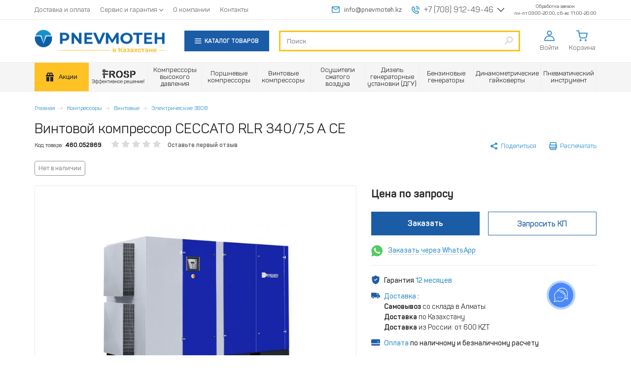

--- FILE ---
content_type: text/html; charset=utf-8
request_url: https://www.pnevmoteh.kz/vintovoy-kompressor-ceccato-rlr-340-7-5-ce
body_size: 18543
content:
<!DOCTYPE html>
<html lang="ru">
<head prefix="og: http://ogp.me/ns#
     product: http://ogp.me/ns/product#">
  <meta http-equiv="Content-Type" content="text/html; charset=utf-8"/>
  <meta name="apple-mobile-web-app-capable" content="yes">
  <meta name="format-detection" content="telephone=no">
  <meta name="viewport"
        content="width=device-width, maximum-scale=1, initial-scale=1">
  <link rel="shortcut icon" href="/favicon.ico">
  <link rel="icon" type="image/png" href="/favicon-32x32.png" sizes="32x32">
  <link rel="icon" type="image/png" href="/favicon-16x16.png" sizes="16x16">
  <link rel="apple-touch-icon" sizes="152x152" href="/apple-touch-icon.png">
  <title>Винтовой компрессор CECCATO RLR 340/7,5 A CE – купить недорого в Алматы, Нур-Султан (Астана) - отзывы, фото, характеристики</title>
  <meta http-equiv="x-dns-prefetch-control" content="on">
  <style class="l-ss-styles">
     .l-ss-c-offer-info-title  {
         font-size: 15px;
     }
  </style>
  <link rel="preload" href="https://www.pnevmoteh.kz/sites/pnevmoteh.kz/files/js/js_V-NhKM4cVHdzOQV2AK0-5EanWHr5XafiW-OH39TMHCE.js" as="script"><link rel="preload" href="https://www.pnevmoteh.kz/sites/pnevmoteh.kz/files/js/js_FcaZOMBKlSLFW53JSrBmyewJUlW9K_eO2LADaoKZja8.js" as="script"><link rel="preload" href="https://www.pnevmoteh.kz/sites/pnevmoteh.kz/files/js/js_zshjiE8xI25x123JIXLkZdmha4RwBEkck6CIrwLCUbk.js" as="script"><link rel="preload" href="https://www.pnevmoteh.kz/sites/pnevmoteh.kz/files/js/js_voicNIzHltU9baS8AeU1QarJ5EWimz43w6qeEelLIXY.js" as="script"><link rel="preload" href="https://www.pnevmoteh.kz/sites/pnevmoteh.kz/files/js/js_DFsztkkbLx28gDCMim0PebVmGoWE3REOsozeZ9M2pbc.js" as="script"><link rel="preload" href="https://www.pnevmoteh.kz/sites/pnevmoteh.kz/files/js/js_VORFAbGO81Vhni61DqjYvfin3z-mOEkZbTn-KD3lkow.js" as="script">    <meta http-equiv="Content-Type" content="text/html; charset=utf-8" />
<link rel="preconnect" href="https://fonts.googleapis.com"><link rel="preconnect" href="https://fonts.gstatic.com" crossorigin><link href="https://fonts.googleapis.com/css2?family=Montserrat:wght@600;700&family=Roboto:wght@900&display=swap" rel="stylesheet"><link rel="preconnect" crossorigin="crossorigin" href="https://api.searchbooster.net" />
<link rel="preconnect" crossorigin="crossorigin" href="https://cdn2.searchbooster.net" />
<link rel="preconnect" crossorigin="crossorigin" href="https://api4.searchbooster.io" />
<link rel="preconnect" crossorigin="crossorigin" href="https://cdn.searchbooster.io" />
<script>dataLayer = [{"entityType":"node","entityBundle":"tovar","entityId":"24203","entityLabel":"\u0412\u0438\u043d\u0442\u043e\u0432\u043e\u0439 \u043a\u043e\u043c\u043f\u0440\u0435\u0441\u0441\u043e\u0440 CECCATO RLR 340\/7,5 A CE","entityLanguage":"und","entityTnid":"0","entityVid":"24173","entityName":"superadmin","entityUid":"1","entityCreated":"1602074097","entityStatus":"1","entityTaxonomy":{"cat":{"991":"\u0412\u0438\u043d\u0442\u043e\u0432\u044b\u0435 \u043a\u043e\u043c\u043f\u0440\u0435\u0441\u0441\u043e\u0440\u044b CECCATO RLR (26178 - 40836 \u043b\/\u043c\u0438\u043d)","1004":"\u0412\u0438\u043d\u0442\u043e\u0432\u044b\u0435 \u043a\u043e\u043c\u043f\u0440\u0435\u0441\u0441\u043e\u0440\u044b \u044d\u043b\u0435\u043a\u0442\u0440\u0438\u0447\u0435\u0441\u043a\u0438\u0435 380\u0412"},"prop_dvig_type":{"2443":"\u044d\u043b\u0435\u043a\u0442\u0440\u0438\u0447\u0435\u0441\u043a\u0438\u0439"},"prop_compressor_type":{"2459":"\u0432\u0438\u043d\u0442\u043e\u0432\u043e\u0439"},"prop_privod_type":{"2444":"\u043f\u0440\u044f\u043c\u043e\u0439 (\u043a\u043e\u0430\u043a\u0441\u0438\u0430\u043b\u044c\u043d\u044b\u0439)"},"prop_smazka":{"2442":"\u043c\u0430\u0441\u043b\u044f\u043d\u044b\u0439"},"prop_pressure_max":{"2742":"\u003Citem\u003E7.5\u003C\/item\u003E"},"prop_power":{"2731":"\u003Citem\u003E250\u003C\/item\u003E"},"prop_voltage":{"2626":"380 \u0412"}},"drupalLanguage":"ru","userUid":0,"ecommerce":{"currency_code":"KZT","detail":{"products":[{"id":"21310","name":"\u0412\u0438\u043d\u0442\u043e\u0432\u043e\u0439 \u043a\u043e\u043c\u043f\u0440\u0435\u0441\u0441\u043e\u0440 CECCATO RLR 340\/7,5 A CE","price":"0","brand":"Ceccato","category":"\u0412\u0438\u043d\u0442\u043e\u0432\u044b\u0435 \u043a\u043e\u043c\u043f\u0440\u0435\u0441\u0441\u043e\u0440\u044b CECCATO RLR (26178 - 40836 \u043b\/\u043c\u0438\u043d)\/\u0412\u0438\u043d\u0442\u043e\u0432\u044b\u0435 \u043a\u043e\u043c\u043f\u0440\u0435\u0441\u0441\u043e\u0440\u044b \u044d\u043b\u0435\u043a\u0442\u0440\u0438\u0447\u0435\u0441\u043a\u0438\u0435 380\u0412","variant":"\u0412\u0438\u043d\u0442\u043e\u0432\u043e\u0439 \u043a\u043e\u043c\u043f\u0440\u0435\u0441\u0441\u043e\u0440 CECCATO RLR 340\/7,5 A CE"}]}}}];</script>
<meta name="viewport" content="width=device-width, initial-scale=1, maximum-scale=1, user-scalable=no" />
<meta name="description" content="Винтовой компрессор CECCATO RLR 340/7,5 A CE купить онлайн по цене от 0.00 ₸ в Алматы, Нур-Султан (Астане) и Казахстане: 👍 расходные материалы, аксессуары, характеристики, инструкции | 🚛 Быстрая доставка" />
<link rel="canonical" href="https://www.pnevmoteh.kz/vintovoy-kompressor-ceccato-rlr-340-7-5-ce" />
<meta property="og:site_name" content="ТОО «PNEVMOTEH.KZ» (ПНЕВМОТЕХ.КЗ)" />
<meta property="og:type" content="website" />
<meta property="og:title" content="Рекомендую купить: Винтовой компрессор CECCATO RLR 340/7,5 A CE" />
<meta property="og:url" content="https://www.pnevmoteh.kz/vintovoy-kompressor-ceccato-rlr-340-7-5-ce" />
<meta property="og:description" content="Всего 0.00 ₸ 🔥 Смотрите характеристики, фото, видео 💪" />
<meta property="og:image" content="https://www.pnevmoteh.kz/sites/pnevmoteh.kz/files/rlr.jpg" />
<meta property="og:image:url" content="https://www.pnevmoteh.kz/sites/pnevmoteh.kz/files/rlr.jpg" />
<meta property="product:price:currency" content="KZT" />
<meta property="product:product_link" content="https://www.pnevmoteh.kz/vintovoy-kompressor-ceccato-rlr-340-7-5-ce" />
<meta property="product:category" content="-----Винтовые компрессоры CECCATO RLR (26178 - 40836 л/мин), ---Винтовые компрессоры электрические 380В" />
    <script>
    window.leLoadJS = false;
    if (navigator.userAgent.indexOf(atob('Q2hyb21lLUxpZ2h0aG91c2U=')) < 0) {
      window.leLoadJS = true;
    }

    function loadScript(u, t, a, d) {
      if (window.leLoadJS) {
        setTimeout(function () {
          var s = document.createElement("script");
          s.src = u;
          if (a) {
            s.async = true;
          }
          if (d) {
            s.defer = true;
          }
          document.getElementsByTagName('head')[0].appendChild(s);
        }, t);
      }
    }

      </script>
  <style media="all">
@import url("https://www.pnevmoteh.kz/sites/all/modules/jquery_update/replace/ui/themes/base/minified/jquery.ui.core.min.css?t9oyl1");
@import url("https://www.pnevmoteh.kz/sites/all/modules/jquery_update/replace/ui/themes/base/minified/jquery.ui.theme.min.css?t9oyl1");
@import url("https://www.pnevmoteh.kz/sites/all/modules/jquery_update/replace/ui/themes/base/minified/jquery.ui.menu.min.css?t9oyl1");
@import url("https://www.pnevmoteh.kz/sites/all/modules/jquery_update/replace/ui/themes/base/minified/jquery.ui.autocomplete.min.css?t9oyl1");
</style>
<style media="all">
@import url("https://www.pnevmoteh.kz/modules/field/theme/field.css?t9oyl1");
@import url("https://www.pnevmoteh.kz/modules/node/node.css?t9oyl1");
@import url("https://www.pnevmoteh.kz/sites/all/modules/custom/pnevmoteh_current_search/css/pnevmoteh-current-search.css?t9oyl1");
@import url("https://www.pnevmoteh.kz/sites/all/modules/views/css/views.css?t9oyl1");
@import url("https://www.pnevmoteh.kz/sites/all/modules/ckeditor/css/ckeditor.css?t9oyl1");
</style>
<style media="all">
@import url("https://www.pnevmoteh.kz/sites/all/modules/colorbox/styles/default/colorbox_style.css?t9oyl1");
@import url("https://www.pnevmoteh.kz/sites/all/modules/ctools/css/ctools.css?t9oyl1");
@import url("https://www.pnevmoteh.kz/sites/all/libraries/fancybox/source/jquery.fancybox.css?t9oyl1");
@import url("https://www.pnevmoteh.kz/sites/all/modules/video/css/video.css?t9oyl1");
@import url("https://www.pnevmoteh.kz/sites/all/modules/print/print_ui/css/print_ui.theme.css?t9oyl1");
@import url("https://www.pnevmoteh.kz/sites/all/modules/flag/theme/flag.css?t9oyl1");
@import url("https://www.pnevmoteh.kz/sites/all/modules/search_autocomplete/css/themes/basic-blue.css?t9oyl1");
@import url("https://www.pnevmoteh.kz/sites/all/modules/improved_multi_select/improved_multi_select.css?t9oyl1");
@import url("https://www.pnevmoteh.kz/sites/all/themes/clean_theme/css/magnific-popup.min.css?t9oyl1");
@import url("https://www.pnevmoteh.kz/sites/all/themes/clean_theme/css/libs/swiper-bundle.min.css?t9oyl1");
@import url("https://www.pnevmoteh.kz/sites/all/themes/clean_theme/css/product-redesign.css?t9oyl1");
@import url("https://www.pnevmoteh.kz/sites/all/modules/custom/offers_section/css/offers_section.css?t9oyl1");
@import url("https://www.pnevmoteh.kz/sites/all/modules/ctools/css/modal.css?t9oyl1");
@import url("https://www.pnevmoteh.kz/sites/all/modules/custom/pnevmoteh_comment/css/pnevmoteh_comment.css?t9oyl1");
</style>
<style media="all">
<!--/*--><![CDATA[/*><!--*/
.hide_nid_24203 { display: none !important; }
/*]]>*/-->
</style>
<style media="all">
@import url("https://www.pnevmoteh.kz/sites/all/modules/field_group/field_group.field_ui.css?t9oyl1");
</style>
<style media="all">
@import url("https://www.pnevmoteh.kz/sites/all/themes/clean_theme/fonts/fonts.css?t9oyl1");
@import url("https://www.pnevmoteh.kz/sites/all/themes/clean_theme/css/libs.minify.css?t9oyl1");
@import url("https://www.pnevmoteh.kz/sites/all/themes/clean_theme/js/fotorama/fotorama.css?t9oyl1");
@import url("https://www.pnevmoteh.kz/sites/all/themes/clean_theme/css/style.css?t9oyl1");
@import url("https://www.pnevmoteh.kz/sites/all/themes/clean_theme/css/fixes.css?t9oyl1");
@import url("https://www.pnevmoteh.kz/sites/all/themes/clean_theme/css/tabs.css?t9oyl1");
@import url("https://www.pnevmoteh.kz/sites/pnevmoteh.kz/themes/pt/css/pt-custom.css?t9oyl1");
</style>
  <script src="https://www.pnevmoteh.kz/sites/pnevmoteh.kz/files/js/js_V-NhKM4cVHdzOQV2AK0-5EanWHr5XafiW-OH39TMHCE.js"></script>
<script src="https://www.pnevmoteh.kz/sites/pnevmoteh.kz/files/js/js_FcaZOMBKlSLFW53JSrBmyewJUlW9K_eO2LADaoKZja8.js"></script>
<script src="https://www.pnevmoteh.kz/sites/pnevmoteh.kz/files/js/js_zshjiE8xI25x123JIXLkZdmha4RwBEkck6CIrwLCUbk.js"></script>
<script src="https://www.pnevmoteh.kz/sites/pnevmoteh.kz/files/js/js_voicNIzHltU9baS8AeU1QarJ5EWimz43w6qeEelLIXY.js"></script>
<script src="https://www.pnevmoteh.kz/sites/pnevmoteh.kz/files/js/js_DFsztkkbLx28gDCMim0PebVmGoWE3REOsozeZ9M2pbc.js"></script>
<script src="https://www.pnevmoteh.kz/sites/pnevmoteh.kz/files/js/js_VORFAbGO81Vhni61DqjYvfin3z-mOEkZbTn-KD3lkow.js"></script>
<script>
<!--//--><![CDATA[//><!--
jQuery.extend(Drupal.settings, {"basePath":"\/","pathPrefix":"","setHasJsCookie":0,"ajaxPageState":{"theme":"pt","theme_token":"gQifE5vrmBHmUgN0pvxMJ_BLH3Q_TokAOsB50j3XI0w","jquery_version":"1.9","js":{"sites\/all\/themes\/bootstrap\/js\/bootstrap.js":1,"sites\/all\/modules\/jquery_update\/replace\/jquery\/1.9\/jquery.min.js":1,"misc\/jquery-extend-3.4.0.js":1,"misc\/jquery-html-prefilter-3.5.0-backport.js":1,"misc\/jquery.once.js":1,"misc\/drupal.js":1,"sites\/all\/libraries\/blazy\/blazy.min.js":1,"sites\/all\/modules\/jquery_update\/replace\/ui\/ui\/minified\/jquery.ui.core.min.js":1,"sites\/all\/modules\/jquery_update\/replace\/ui\/ui\/minified\/jquery.ui.widget.min.js":1,"sites\/all\/modules\/jquery_update\/replace\/ui\/ui\/minified\/jquery.ui.position.min.js":1,"misc\/ui\/jquery.ui.position-1.13.0-backport.js":1,"sites\/all\/modules\/jquery_update\/replace\/ui\/ui\/minified\/jquery.ui.menu.min.js":1,"sites\/all\/modules\/jquery_update\/replace\/ui\/ui\/minified\/jquery.ui.autocomplete.min.js":1,"sites\/all\/modules\/jquery_update\/replace\/ui\/external\/jquery.cookie.js":1,"sites\/all\/modules\/jquery_update\/replace\/misc\/jquery.form.min.js":1,"misc\/form-single-submit.js":1,"misc\/ajax.js":1,"sites\/all\/modules\/jquery_update\/js\/jquery_update.js":1,"sites\/all\/modules\/admin_menu\/admin_devel\/admin_devel.js":1,"sites\/all\/modules\/ajax_error_behavior\/ajax_error_behavior.js":1,"sites\/all\/modules\/custom\/pnevmoteh_current_search\/js\/pnevmoteh_current_search.js":1,"sites\/all\/modules\/lazy\/lazy.js":1,"sites\/all\/libraries\/colorbox\/jquery.colorbox-min.js":1,"sites\/all\/modules\/colorbox\/js\/colorbox.js":1,"sites\/all\/modules\/colorbox\/styles\/default\/colorbox_style.js":1,"sites\/all\/modules\/colorbox\/js\/colorbox_load.js":1,"sites\/all\/modules\/custom\/commerce_buy_one_click\/commerce_buy_one_click.js":1,"misc\/jquery.form.js":1,"sites\/all\/themes\/bootstrap\/js\/misc\/_progress.js":1,"sites\/all\/modules\/fancybox\/fancybox.js":1,"sites\/all\/libraries\/fancybox\/source\/jquery.fancybox.pack.js":1,"sites\/all\/libraries\/fancybox\/lib\/jquery.mousewheel-3.0.6.pack.js":1,"sites\/all\/modules\/video\/js\/video.js":1,"sites\/all\/modules\/flag\/theme\/flag.js":1,"misc\/autocomplete.js":1,"sites\/all\/modules\/search_api_live_results\/js\/search_api_live_results.js":1,"sites\/all\/modules\/search_autocomplete\/js\/jquery.autocomplete.js":1,"sites\/all\/modules\/custom\/ecommerce_datalayer\/js\/ecommerce_datalayer.js":1,"sites\/all\/modules\/improved_multi_select\/improved_multi_select.js":1,"sites\/all\/libraries\/maskedinput\/jquery.maskedinput-1.3.js":1,"sites\/all\/modules\/custom\/commerce_buy_one_click_phone\/commerce_buy_one_click_phone.js":1,"sites\/all\/themes\/clean_theme\/js\/libs\/jquery.magnific-popup.min.js":1,"sites\/all\/themes\/clean_theme\/js\/libs\/swiper-bundle.min.js":1,"sites\/all\/themes\/clean_theme\/js\/product-redesign.js":1,"sites\/all\/themes\/clean_theme\/js\/helper.js":1,"sites\/all\/modules\/ctools\/js\/modal.js":1,"sites\/all\/modules\/custom\/pnevmoteh_comment\/js\/pnevmoteh_comment.js":1,"sites\/all\/modules\/views\/js\/base.js":1,"sites\/all\/modules\/views_load_more\/views_load_more.js":1,"sites\/all\/modules\/views_flag_refresh\/views_flag_refresh.js":1,"sites\/all\/modules\/views_show_more\/views_show_more.js":1,"sites\/all\/modules\/views\/js\/ajax_view.js":1,"sites\/all\/modules\/yashare\/js\/yashare.async.js":1,"sites\/all\/modules\/datalayer\/datalayer.js":1,"sites\/all\/modules\/yashare\/js\/yashare.js":1,"sites\/all\/themes\/clean_theme\/js\/libs.concat.js":1,"sites\/all\/themes\/clean_theme\/js\/fotorama\/fotorama.js":1,"sites\/all\/themes\/clean_theme\/js\/jquery.inputmask.bundle.min.js":1,"sites\/all\/themes\/clean_theme\/js\/main.js":1,"sites\/all\/themes\/clean_theme\/js\/redesign.js":1,"sites\/all\/themes\/clean_theme\/js\/fixes.js":1,"sites\/all\/themes\/clean_theme\/js\/greedyNav.js":1,"sites\/all\/themes\/clean_theme\/js\/simplebar.js":1,"sites\/pnevmoteh.kz\/themes\/pt\/js\/pt-custom.js":1,"sites\/all\/themes\/bootstrap\/js\/modules\/views\/js\/ajax_view.js":1,"sites\/all\/themes\/bootstrap\/js\/modules\/ctools\/js\/modal.js":1,"sites\/all\/themes\/bootstrap\/js\/misc\/ajax.js":1,"sites\/all\/themes\/bootstrap\/js\/misc\/autocomplete.js":1},"css":{"misc\/ui\/jquery.ui.core.css":1,"misc\/ui\/jquery.ui.theme.css":1,"misc\/ui\/jquery.ui.menu.css":1,"misc\/ui\/jquery.ui.autocomplete.css":1,"modules\/field\/theme\/field.css":1,"modules\/node\/node.css":1,"sites\/all\/modules\/custom\/pnevmoteh_current_search\/css\/pnevmoteh-current-search.css":1,"sites\/all\/modules\/views\/css\/views.css":1,"sites\/all\/modules\/ckeditor\/css\/ckeditor.css":1,"sites\/all\/modules\/colorbox\/styles\/default\/colorbox_style.css":1,"sites\/all\/modules\/ctools\/css\/ctools.css":1,"sites\/all\/libraries\/fancybox\/source\/jquery.fancybox.css":1,"sites\/all\/modules\/video\/css\/video.css":1,"sites\/all\/modules\/print\/print_ui\/css\/print_ui.theme.css":1,"sites\/all\/modules\/flag\/theme\/flag.css":1,"sites\/all\/modules\/search_autocomplete\/css\/themes\/basic-blue.css":1,"sites\/all\/modules\/improved_multi_select\/improved_multi_select.css":1,"sites\/all\/themes\/clean_theme\/css\/magnific-popup.min.css":1,"sites\/all\/themes\/clean_theme\/css\/libs\/swiper-bundle.min.css":1,"sites\/all\/themes\/clean_theme\/css\/product-redesign.css":1,"sites\/all\/modules\/custom\/offers_section\/css\/offers_section.css":1,"sites\/all\/modules\/ctools\/css\/modal.css":1,"sites\/all\/modules\/custom\/pnevmoteh_comment\/css\/pnevmoteh_comment.css":1,"0":1,"sites\/all\/modules\/field_group\/field_group.field_ui.css":1,"sites\/all\/themes\/clean_theme\/fonts\/fonts.css":1,"sites\/all\/themes\/clean_theme\/css\/libs.minify.css":1,"sites\/all\/themes\/clean_theme\/js\/fotorama\/fotorama.css":1,"sites\/all\/themes\/clean_theme\/css\/style.css":1,"sites\/all\/themes\/clean_theme\/css\/fixes.css":1,"sites\/all\/themes\/clean_theme\/css\/tabs.css":1,"sites\/pnevmoteh.kz\/themes\/pt\/css\/pt-custom.css":1}},"ajaxErrorBehavior":{"behavior":"console","error":"There was some error in the user interface, please contact the site administrator.","watchdog_url":"https:\/\/www.pnevmoteh.kz\/ajax_error_behavior\/watchdog"},"colorbox":{"opacity":"0.85","current":"{current} \u0438\u0437 {total}","previous":"\u00ab \u041f\u0440\u0435\u0434\u044b\u0434\u0443\u0449\u0438\u0439","next":"\u00bb","close":"\u0417\u0430\u043a\u0440\u044b\u0442\u044c","maxWidth":"98%","maxHeight":"98%","fixed":true,"mobiledetect":true,"mobiledevicewidth":"480px","file_public_path":"\/sites\/pnevmoteh.kz\/files","specificPagesDefaultValue":"admin*\nimagebrowser*\nimg_assist*\nimce*\nnode\/add\/*\nnode\/*\/edit\nprint\/*\nprintpdf\/*\nsystem\/ajax\nsystem\/ajax\/*"},"commerce_buy_one_click":{"commerce_buy_one_click_respect_quantity_widget":1,"commerce_buy_one_click_quantity_input_selector":"input[name=\u0027quantity\u0027]"},"fancybox":[],"flag":{"anonymous":true,"templates":{"waiting_list_24862":"  \u003Cspan class=\u0022flag-wrapper flag-waiting-list flag-waiting-list-24862\u0022\u003E\n                \u003Ca href=\u0022\/flag\/unflag\/waiting_list\/24862?destination=node\/24203\u0026amp;token=712bb3f1c5d52690742d347a5d4a2494\u0022 title=\u0022\u0022 class=\u0022link__remove flag unflag-action flag-link-toggle unflag-action flag-link-toggle\u0022 rel=\u0022nofollow\u0022\u003E\n        \u003Ci class=\u0022icon__custom icon__custom-inform\u0022\u003E\u003C\/i\u003E\n        \u003Cdiv\u003E\n          \u003Cspan\u003E\u0421\u043e\u043e\u0431\u0449\u0438\u0442\u044c\u003Cbr\u003E\u043e \u043f\u043e\u0441\u0442\u0443\u043f\u043b\u0435\u043d\u0438\u0438\u003C\/span\u003E\n        \u003C\/div\u003E\n      \u003C\/a\u003E\n                \u003C\/span\u003E\n  ","compare_product_24862":"\u003Cspan class=\u0022flag-wrapper flag-compare-product flag-compare-product-24862\u0022\u003E\n      \u003Ca href=\u0022\/flag\/unflag\/compare_product\/24862?destination=node\/24203\u0026amp;token=712bb3f1c5d52690742d347a5d4a2494\u0022 title=\u0022\u0418\u0437 \u0441\u0440\u0430\u0432\u043d\u0435\u043d\u0438\u044f\u0022 class=\u0022flag unflag-action flag-link-toggle unflag-action flag-link-toggle added\u0022 rel=\u0022nofollow\u0022\u003E\u003Csvg aria-hidden=\u0022true\u0022 focusable=\u0022false\u0022 data-prefix=\u0022far\u0022 data-icon=\u0022trash-alt\u0022 class=\u0022sprite svg-h-compare svg-inline--fa fa-trash-alt fa-w-14\u0022 role=\u0022img\u0022 xmlns=\u0022http:\/\/www.w3.org\/2000\/svg\u0022 viewBox=\u00220 0 448 512\u0022\u003E\n\u003Cpath fill=\u0022currentColor\u0022 d=\u0022M268 416h24a12 12 0 0 0 12-12V188a12 12 0 0 0-12-12h-24a12 12 0 0 0-12 12v216a12 12 0 0 0 12 12zM432 80h-82.41l-34-56.7A48 48 0 0 0 274.41 0H173.59a48 48 0 0 0-41.16 23.3L98.41 80H16A16 16 0 0 0 0 96v16a16 16 0 0 0 16 16h16v336a48 48 0 0 0 48 48h288a48 48 0 0 0 48-48V128h16a16 16 0 0 0 16-16V96a16 16 0 0 0-16-16zM171.84 50.91A6 6 0 0 1 177 48h94a6 6 0 0 1 5.15 2.91L293.61 80H154.39zM368 464H80V128h288zm-212-48h24a12 12 0 0 0 12-12V188a12 12 0 0 0-12-12h-24a12 12 0 0 0-12 12v216a12 12 0 0 0 12 12z\u0022\u003E\u003C\/path\u003E\n\u003C\/svg\u003E\u003Cspan\u003E\u0412 \u0441\u0440\u0430\u0432\u043d\u0435\u043d\u0438\u0438\u003C\/span\u003E\u003C\/a\u003E\u003Cspan class=\u0022flag-throbber\u0022\u003E\u0026nbsp;\u003C\/span\u003E\n    \u003C\/span\u003E\n","unflag_compare_24862":"\u003Cspan class=\u0022flag-wrapper flag-unflag-compare flag-unflag-compare-24862\u0022\u003E\n      \u003Ca href=\u0022\/flag\/unflag\/unflag_compare\/24862?destination=node\/24203\u0026amp;token=712bb3f1c5d52690742d347a5d4a2494\u0022 title=\u0022\u041e\u0447\u0438\u0441\u0442\u0438\u0442\u044c \u0441\u043f\u0438\u0441\u043e\u043a \u0441\u0440\u0430\u0432\u043d\u0435\u043d\u0438\u044f\u0022 class=\u0022flag unflag-action flag-link-toggle unflag-action flag-link-toggle\u0022 rel=\u0022nofollow\u0022\u003E\u003Cdiv class=\u0022delete-line-item\u0022\u003E\u003C\/div\u003E\u003C\/a\u003E\u003Cspan class=\u0022flag-throbber\u0022\u003E\u0026nbsp;\u003C\/span\u003E\n    \u003C\/span\u003E\n","sravnenie_24203":"\u003Cspan class=\u0022flag-wrapper flag-sravnenie flag-sravnenie-24203\u0022\u003E\n      \u003Ca href=\u0022\/flag\/unflag\/sravnenie\/24203?destination=node\/24203\u0026amp;token=41b262c7ff37da4ee4639702c7a8e961\u0022 title=\u0022\u0423\u0434\u0430\u043b\u0438\u0442\u044c \u0438\u0437 \u0441\u043f\u0438\u0441\u043a\u0430 \u0441\u0440\u0430\u0432\u043d\u0435\u043d\u0438\u044f\u0022 class=\u0022flag unflag-action flag-link-toggle\u0022 rel=\u0022nofollow\u0022\u003E\u0423\u0431\u0440\u0430\u0442\u044c \u0438\u0437 \u0441\u0440\u0430\u0432\u043d\u0435\u043d\u0438\u044f\u003C\/a\u003E\u003Cspan class=\u0022flag-throbber\u0022\u003E\u0026nbsp;\u003C\/span\u003E\n    \u003C\/span\u003E\n"}},"pnevmoteh_current_search":{"disable_ajax_reload":true},"search_api_live_results":{"min_length":2,"auto_hide":true},"urlIsAjaxTrusted":{"\/vintovoy-kompressor-ceccato-rlr-340-7-5-ce":true,"\/views\/ajax":true,"\/custom\/form\/ajax":true},"facetapi":{"view_args":{"holidays:block":[],"util_comments:default":["24203","24203","24203"],"section_catalogue:block_7":[991,24203,991,24203],"section_catalogue_categories:default":[991,24203]},"exposed_input":{"holidays:block":[],"util_comments:default":[],"section_catalogue:block_7":[],"section_catalogue_categories:default":[]},"view_path":{"holidays:block":"admin\/config\/pnevmoteh\/holidays","util_comments:default":null,"section_catalogue:block_7":"discounts","section_catalogue_categories:default":null},"view_dom_id":{"holidays:block":"1352d375ecdf606cc324688eef90a63c","util_comments:default":"de6807961c07c0a2f765dcc3fe2048fb","section_catalogue:block_7":"c50506261856234112d5a5bf7b28be6d","section_catalogue_categories:default":"44a86a253f974f7304261e865af55115"},"view_base_path":"vintovoy-kompressor-ceccato-rlr-340-7-5-ce"},"better_exposed_filters":{"views":{"holidays":{"displays":{"block":{"filters":[]}}},"util_comments":{"displays":{"default":{"filters":[]}}},"section_catalogue_categories":{"displays":{"default":{"filters":[]}}},"section_catalogue":{"displays":{"block_7":{"filters":[]}}}}},"search_autocomplete":{"form1":{"selector":"#search-form[action=\u0022\/search\/node\u0022] #edit-keys","minChars":"3","max_sug":"10","type":"internal","datas":"https:\/\/www.pnevmoteh.kz\/search_autocomplete\/autocomplete\/1\/","fid":"1","theme":"basic-blue","auto_submit":"1","auto_redirect":"1"},"form4":{"selector":"#edit-search-block-form--2","minChars":"3","max_sug":"10","type":"internal","datas":"https:\/\/www.pnevmoteh.kz\/search_autocomplete\/autocomplete\/4\/","fid":"4","theme":"basic-blue","auto_submit":"1","auto_redirect":"1"}},"ajax_facets":{"pretty_paths_enabled":true},"improved_multi_select":{"selectors":["#edit-parent"],"isblacklist":0,"filtertype":"partial","orderable":0,"groupresetfilter":0,"buttontext_add":"\u003E","buttontext_addall":"\u00bb","buttontext_del":"\u003C","buttontext_delall":"\u00ab","buttontext_moveup":"Move up","buttontext_movedown":"Move down"},"pnevmoteh_bottom_banners":[],"CToolsModal":{"loadingText":"\u0417\u0430\u0433\u0440\u0443\u0437\u043a\u0430...","closeText":"\u0417\u0430\u043a\u0440\u044b\u0442\u044c \u043e\u043a\u043d\u043e","closeImage":"\u003Cimg class=\u0022img-responsive\u0022 loading=\u0022lazy\u0022 src=\u0022https:\/\/www.pnevmoteh.kz\/sites\/all\/modules\/ctools\/images\/icon-close-window.png\u0022 alt=\u0022\u0417\u0430\u043a\u0440\u044b\u0442\u044c \u043e\u043a\u043d\u043e\u0022 title=\u0022\u0417\u0430\u043a\u0440\u044b\u0442\u044c \u043e\u043a\u043d\u043e\u0022 \/\u003E","throbber":"\u003Cimg class=\u0022img-responsive\u0022 loading=\u0022lazy\u0022 src=\u0022https:\/\/www.pnevmoteh.kz\/sites\/all\/modules\/ctools\/images\/throbber.gif\u0022 alt=\u0022\u0417\u0430\u0433\u0440\u0443\u0437\u043a\u0430\u0022 title=\u0022\u0417\u0430\u0433\u0440\u0443\u0437\u043a\u0430...\u0022 \/\u003E"},"pnevmoteh-comment-style":{"modalSize":{"type":"fixed","width":"auto","height":"auto"},"modalOptions":{"opacity":0.5,"background-color":"#000000"},"closeText":" ","loadingText":"","animation":"fadeIn","animationSpeed":"fast","modalClass":"pnevmoteh-comment-modal","throbberTheme":"PnevmotehCommentModalThrobber"},"pnevmotehCommentPath":"sites\/all\/modules\/custom\/pnevmoteh_comment","views":{"ajax_path":"\/views\/ajax","ajaxViews":{"views_dom_id:de6807961c07c0a2f765dcc3fe2048fb":{"view_name":"util_comments","view_display_id":"default","view_args":"24203","view_path":"node\/24203","view_base_path":null,"view_dom_id":"de6807961c07c0a2f765dcc3fe2048fb","pager_element":0},"views_dom_id:c50506261856234112d5a5bf7b28be6d":{"view_name":"section_catalogue","view_display_id":"block_7","view_args":"991\/24203","view_path":"node\/24203","view_base_path":"discounts","view_dom_id":"c50506261856234112d5a5bf7b28be6d","pager_element":0}}},"viewsFlagRefresh":{"imagePath":"\/sites\/all\/modules\/views_flag_refresh\/images"},"total_price":{"value":"0","value_24862":"0"},"ajax":{"edit-submit--24862--2":{"callback":"custom_commerce_add_to_cart_ajax","event":"mousedown","keypress":true,"prevent":"click","selector":"#edit-submit--24862--2","url":"\/custom\/form\/ajax"}},"yashare":{"yashare-widget-1769806751":{"element":"yashare-widget-1769806751"}},"PT":{"phone_code":"+7","phone_mask":"(999) 999-99-99","phone_length":10,"site_domain":"kz","currency_precision":0},"dataLayer":{"languages":{"en":{"language":"en","name":"English","native":"English","direction":"0","enabled":"1","plurals":"0","formula":"","domain":"","prefix":"en","weight":"0","javascript":""},"ru":{"language":"ru","name":"Russian","native":"\u0420\u0443\u0441\u0441\u043a\u0438\u0439","direction":"0","enabled":"1","plurals":"3","formula":"(((($n%10)==1)\u0026\u0026(($n%100)!=11))?(0):((((($n%10)\u003E=2)\u0026\u0026(($n%10)\u003C=4))\u0026\u0026((($n%100)\u003C10)||(($n%100)\u003E=20)))?(1):2))","domain":"","prefix":"ru","weight":"0","javascript":"jMMv9Z8MTYQ_D1KrmtXP389hqx9fs2GMeHOK6WQHZvc"}}},"pt_mobile_spinner":0,"lazy":{"errorClass":"b-error","loadInvisible":false,"offset":100,"saveViewportOffsetDelay":50,"selector":".b-lazy","src":"data-lazy","successClass":"b-loaded","validateDelay":25},"bootstrap":{"anchorsFix":"0","anchorsSmoothScrolling":"0","formHasError":1,"popoverEnabled":0,"popoverOptions":{"animation":1,"html":0,"placement":"right","selector":"","trigger":"click","triggerAutoclose":1,"title":"","content":"","delay":0,"container":"body"},"tooltipEnabled":0,"tooltipOptions":{"animation":1,"html":0,"placement":"auto left","selector":"","trigger":"hover focus","delay":0,"container":"body"}}});
//--><!]]>
</script>
      <!-- Google Tag Manager -->
<script>(function(w,d,s,l,i){w[l]=w[l]||[];w[l].push({'gtm.start':
new Date().getTime(),event:'gtm.js'});var f=d.getElementsByTagName(s)[0],
j=d.createElement(s),dl=l!='dataLayer'?'&l='+l:'';j.async=true;j.src=
'https://www.googletagmanager.com/gtm.js?id='+i+dl;f.parentNode.insertBefore(j,f);
})(window,document,'script','dataLayer','GTM-5RJPVX6');</script>
<!-- End Google Tag Manager -->
<meta name="yandex-verification" content="4dde9514855968cd" />  
  
</head>
<body class="html not-front not-logged-in no-sidebars page-node page-node- page-node-24203 node-type-tovar page-vintovoy-kompressor-ceccato-rlr-340-7-5-ce" >
  <!-- Google Tag Manager (noscript) -->
<noscript><iframe src="https://www.googletagmanager.com/ns.html?id=GTM-5RJPVX6"
height="0" width="0" style="display:none;visibility:hidden"></iframe></noscript>
<!-- End Google Tag Manager (noscript) --><div class="wrapper flex-wrapper">
    <div class="scroll scroll__up"></div>
<div id="block-custom-header" class="block block-custom">
    
    <header class="header">
  <div class="header__desktop" id="header__desktop"></div>
  <div class="header__mobile">
    <div class="container">
      <div class="flex justify-content-between align-items-center">
        <div class="header__mobile-logo">
          <a href="/" class="header__mobile-logo-link">
            <span class="logo logo-micro-svg" loading="lazy">
              <img src="https://www.pnevmoteh.kz/sites/pnevmoteh.kz/files/images/resurs_3.svg">
            </span>
            <div class="logo logo-tablet-svg">
              <img src="https://www.pnevmoteh.kz/sites/pnevmoteh.kz/files/images/group_3233.svg" alt="Главная" class="logo-desktop"  loading="lazy">
            </div>
          </a>
        </div>

        <div class="header__mobile-actions">
                      <span class="user-profile-ico-anonymous">
              <a href="/custom/ajax" data-target="click-modal" data-form="custom_user_login_form" class="custom_use_ajax modal__open-js header__mobile-action"><span class="svg-wrap"><svg class="sprite svg-mobile-action">
                  <use xlink:href="/sites/all/themes/clean_theme/svg/svg/symbols.svg#05_user">
                </svg></span></a>            </span>
          
          
                      <span class="header__mobile-action"
                  data-target="header__mobile-phones">
              <svg class="sprite svg-mobile-action">
                <use
                  xlink:href="/sites/all/themes/clean_theme/svg/svg/symbols.svg#06_phone"/>
              </svg>
            </span>
          
          <span class="header__mobile-action form-item form-item-s form-type-textfield form-group"
                data-target="header__mobile-search">
                <svg class="sprite svg-mobile-action">
                  <use
                    xlink:href="/sites/all/themes/clean_theme/svg/svg/symbols.svg#08_search">
                </svg>
              </span>
          <a href="/cart" class="header__mobile-action header__mobile-cart">
            <svg class="sprite svg-mobile-action">
              <use
                xlink:href="/sites/all/themes/clean_theme/svg/svg/symbols.svg#07_cart">
            </svg>
                      </a>
          <span class="header__mobile-action header__mobile-mtoggler"
                data-target="mobile__menu">
                <div class="line-1"></div>
                <div class="line-2"></div>
                <div class="line-3"></div>
              </span>
        </div>
      </div>
    </div><!--.container-->
    <div class="header__mobile-blocks">
      <div class="header__mobile-phones header__mobile-drop">
        <div class="container">
          <div class="header__contacts-drop"
               data-href="/ajax/ajx-contacts"></div>
        </div>
      </div><!--phones-->
              <div class="header__mobile-search header__mobile-drop form-item-s">
          <div class="container">
            <div itemscope="" itemtype="http://schema.org/WebSite"><link itemprop="url" href="https://www.pnevmoteh.kz" />
<form itemprop="potentialAction" itemscope="" itemtype="http://schema.org/SearchAction" action="/vintovoy-kompressor-ceccato-rlr-340-7-5-ce" method="post" id="inner-page-smart-filter-form" accept-charset="UTF-8"><div><div class="search__field"><meta itemprop="target" content="https://www.pnevmoteh.kz/search?s={s}"/><div class="form-item form-item-s form-type-textfield form-group"><input class="form-autocomplete live-results-search-textfield param-field search__field-input form-control form-text" id="edit-s" placeholder="Поиск" itemprop="query-input" type="text" name="s" value="" size="60" maxlength="128" /></div><button type="submit" class="search__field-btn">
                    <svg class="sprite svg-h-searcher">
                      <use xlink:href="/sites/all/themes/clean_theme/svg/svg/symbols.svg#08_search">
                    </svg>
                  </button></div><input class="live-result-autocomplete" id="edit-s-autocomplete" type="hidden" name="s_autocomplete" value="/search_api_live_results/search_api_views_section_search" />
<button class="hidden btn form-submit" type="submit" id="edit-submit" name="op" value=""></button>
<input type="hidden" name="form_build_id" value="form-netiEvZjiw1OhzxKATdm3FdTHkASj2DGs8Pkc2vRVpE" />
<input type="hidden" name="form_id" value="inner_page_smart_filter_form" />
</div></form></div>          </div>
        </div>
      
      <div class="mobile__menu header__mobile-drop">
                  <a href="/custom/ajax" data-target="click-modal" data-form="custom_user_login_form" class="custom_use_ajax modal__open-js mobile__menu-link"><svg class="sprite svg-mm-icon">
            <use xlink:href="/sites/all/themes/clean_theme/svg/svg/symbols.svg#05_user">
          </svg>
          <span>Войти</span></a>        
                          <a href="/discounts"
             class="mobile__menu-link">
            <svg class="sprite svg-mm-icon">
              <use
                xlink:href="/sites/all/themes/clean_theme/svg/svg/symbols.svg#02_gift">
            </svg>
            <span>Акции</span>
          </a>
                <div id="mobile__menu-catalog-placeholder"></div>
        <ul class="mobile__menu-customer" itemscope itemtype="http://schema.org/SiteNavigationElement">
                                  <li>
              <a href="/delivery-payment">
                Доставка и оплата              </a>
            </li>
                                  <li>
              <a href="/warranty">
                Сервис и гарантия              </a>
            </li>
                                  <li>
              <a href="https://www.pnevmoteh.kz/about">
                О компании              </a>
            </li>
                                  <li>
              <a href="/contacts">
                Контакты              </a>
            </li>
                  </ul>
      </div><!--.mobile__menu-->

    </div><!--.header__mobile-blocks-->
  </div><!--.header__mobile-->
  <div class="mobile__menu-overlay"></div>

  <script>
    (function () {
      var isLoadHeader = false;
      var isLoadSlider = false;
      var isLoadMobileMenuCatalog = false;

      function getHeader() {
        if (!document.getElementsByClassName('.header__top').length) {
          isLoadHeader = true;
          var xhr = new XMLHttpRequest();
          xhr.open('GET', '/ajax/ajx-header-desktop/internal');
          xhr.onload = function () {
            if (xhr.status !== 200) {
              console.error('Ошибка: ' + xhr.status);
              isLoadHeader = false;
            } else {
              document.getElementById('header__desktop').insertAdjacentHTML('afterbegin', xhr.response);
              appendSearchBooster();

              Drupal.attachBehaviors(document, Drupal.settings);

              if (jQuery('.compare__link-fixed').length) {
                let compareCounter = jQuery('.compare__link-fixed .compare_counter').text();
                jQuery('.header__top-right .compare_counter').text(compareCounter);
              } else {
                if (jQuery('.page-compare').length) {
                  let compareCounter = jQuery('.page__title .compare_counter').text();
                  jQuery('.header__top-right .compare_counter').text(compareCounter);
                }
              }
              jQuery('#header__desktop').on('mouseenter', 'li ul .childs-in', function() {
                var submenu = jQuery(this).find('ul');
                let displayWidth = jQuery(window).width(),
                  positionLeft = submenu.offset().left,
                  positionRight = positionLeft + submenu.width(),
                  delta = displayWidth - positionRight;
                if (delta <= 10) {
                  submenu.css({left: 'auto', right: '100%'});
                }
              });
            }
          };
          xhr.onerror = function() {
            isLoadHeader = false;
          };
          xhr.send();
        }
      }

      function appendSearchBooster() {
                // We append searchbooster script here to be sure
        // it is initialized after the search form is loaded.
        var sbRegionId = '';
        var sbUserId = '';
        var sbSegmentId = '';
        var sbScript = document.createElement('script');
        sbScript.src = 'https://storage.yandexcloud.net/cdn2.searchbooster.net/scripts/widget/340536ee-b148-4d7e-9c7b-c84640d71c13/main.js';
        sbScript.setAttribute('data-sb-init-script', 1);
        sbScript.async = true;
        document.body.appendChild(sbScript);
              }

      function getSlider() {
        isLoadSlider = true;
        var xhr = new XMLHttpRequest();
        xhr.open('GET', '/ajax/ajx-slider');
        xhr.onload = function () {
          if (xhr.status !== 200) {
            console.error('Ошибка: ' + xhr.status);
            isLoadSlider = false;
          } else {
            document.getElementById('col__custom-slider').insertAdjacentHTML('afterbegin', xhr.response)
            Drupal.attachBehaviors('.front__box');
          }
        };
        xhr.onerror = function() {
          isLoadSlider = false;
        };
        xhr.send();
      }

      function getMobileMenuCatalog() {
        isLoadMobileMenuCatalog = true;
        var xhr = new XMLHttpRequest();
        xhr.open('GET', '/ajax/ajx-mobile-menu-catalog');
        xhr.onload = function () {
          if (xhr.status !== 200) {
            console.error('Ошибка: ' + xhr.status);
            isLoadMobileMenuCatalog = false;
          } else {
            var placeholder = document.getElementById('mobile__menu-catalog-placeholder');
            placeholder.insertAdjacentHTML('afterend', xhr.response);
            placeholder.remove();

            Drupal.attachBehaviors('.mobile__menu');

            jQuery('.mobile__menu-catalog li').each(function (key, item) {
              if (jQuery(item).find('ul').length) {
                let link = jQuery(item).children('a');
                let href = link.attr('href');
                let ul = link.next('ul');

                link.addClass('childs-in').append('<i class="childs-toggler" onclick=""></i>');
                ul.prepend('<li class="to-main-category"><a href="' + href + '">Перейти к разделу</a></li>');
              }
            });
          }
        };
        xhr.onerror = function() {
          isLoadMobileMenuCatalog = false;
        };
        xhr.send();
      }

      function screenCheck(screenWidth992) {
        if (!screenWidth992.matches) {
          if (!isLoadHeader) {
            getHeader();
          }
                  } else {
          if (!isLoadMobileMenuCatalog) {
            appendSearchBooster();
            getMobileMenuCatalog();
          }
        }
      }

      if (matchMedia) {
        var screenWidth992 = window.matchMedia('(max-width:992px)');
        screenWidth992.addListener(screenCheck);
        screenCheck(screenWidth992);
      } else {
        getHeader();
                getMobileMenuCatalog();
      }
    })();
  </script>

</header>
</div>
<div class="middle">
  <div class="content">
    <div class="container">
      <div class="">
        <!--noindex-->
                <!--/noindex-->
        <div class="column-content ">
          <ol class="breadcrumbs" itemscope="" itemtype="https://schema.org/BreadcrumbList"><li itemprop="itemListElement" itemscope="" itemtype="https://schema.org/ListItem"><span itemprop="name"><a  itemprop="item" href="https://www.pnevmoteh.kz/">Главная</a></span><meta itemprop="position" content="1"></li>
<li itemprop="itemListElement" itemscope="" itemtype="https://schema.org/ListItem"><span itemprop="name"><a  itemprop="item" href="https://www.pnevmoteh.kz/kompressory-vozdushnye">Компрессоры</a></span><meta itemprop="position" content="2"></li>
<li itemprop="itemListElement" itemscope="" itemtype="https://schema.org/ListItem"><span itemprop="name"><a  itemprop="item" href="https://www.pnevmoteh.kz/vintovye-kompressory">Винтовые</a></span><meta itemprop="position" content="3"></li>
<li itemprop="itemListElement" itemscope="" itemtype="https://schema.org/ListItem"><span itemprop="name"><a  itemprop="item" href="https://www.pnevmoteh.kz/vintovye-kompressory-elektricheskie-380v">Электрические 380В</a></span><meta itemprop="position" content="4"></li>
</ol>                                                              <div class="tabs clearfix">
                          </div>
                                        <div id="block-system-main" class="block block-system">
    
    <div class="card__section card__section-new" itemscope itemtype="https://schema.org/Product">
      <div itemprop="brand" itemtype="https://schema.org/Brand" itemscope>
      <meta itemprop="name" content="Ceccato" />
    </div>
      <meta itemprop="description" content="Винтовой компрессор CECCATO RLR 340/7,5 A CE">
  <div id="node-24203"
       class="node node-tovar node-page-vintovoy_kompressor_ceccato_rlr_340_7_5_ce  clearfix">
    <h1 class="card__title" itemprop="name">Винтовой компрессор CECCATO RLR 340/7,5 A CE</h1>
    <div class="card__header">
        <span property="dc:title" content="Винтовой компрессор CECCATO RLR 340/7,5 A CE"
              class="rdf-meta element-hidden"></span>
      <span property="sioc:num_replies" content="0" datatype="xsd:integer"
            class="rdf-meta element-hidden"></span>
      <div class="card__header-rate without-comments">
        <div class="card__header-code">
          <span class="card__header-code-label">Код товара:</span>
          <span class="card__header-code-code"
                itemprop="sku">460.052869</span>
        </div>
        <div class="card__reit">
          <div class="card__stars">
                          <div class="pr__card-rate">
                <div class="card__stars fivestar-basic">
                  <span class="star__empty"></span>
                  <span class="star__empty"></span>
                  <span class="star__empty"></span>
                  <span class="star__empty"></span>
                  <span class="star__empty"></span>
                </div>
              </div>
                                    </div>
        </div>
        <div class="card__reviews-info">
                      <a href="#reviews-form" data-nid="24203"
               class="btn__custom btn__custom-small ctools-modal-pnevmoteh-comment-style">
              Оставьте первый отзыв            </a>
                  </div>
      </div>


      <div class="card__header-right">
        <!--noindex-->
                <div data-title="Винтовой компрессор CECCATO RLR 340/7,5 A CE" data-link="https://www.pnevmoteh.kz/vintovoy-kompressor-ceccato-rlr-340-7-5-ce" class="ya-share2" data-limit="0" data-more-button-type="long" data-shape="round" data-services="viber,vkontakte,telegram,odnoklassniki,whatsapp,facebook"></div>
        <a
                    rel="noindex, nofollow"
                    href="/print/vintovoy-kompressor-ceccato-rlr-340-7-5-ce"
          class="card__header-print to-print">
          <svg class="sprite svg-card-print">
            <use
              xlink:href="/sites/all/themes/clean_theme/svg/svg/symbols.svg#10_print">
          </svg>
          <span>Распечатать</span>
        </a>
        <!--/noindex-->

      </div>
    </div>

          <!--noindex-->
      <div class="card__labels">
        <div class="card__labels-inner">
          <span class="sticker">
            <span class="sticker-text" style="color: #8D8D8D; border-color: #8D8D8D; ?>">Нет в наличии</span>
          </span>
        </div>
      </div>
      <!--/noindex-->
    
    <div id="photo"
         class="card__screen nav__marker ajax-stock" data-product-id="24862">
      <div class="row">
        <div class="col-lg-7 col-md-12">
          <div class="card__imgs">
            <div class="ajax-stock-classes slick-card popup-gallery">
                                                <div class="slick-card-slide">
                    <a href="https://www.pnevmoteh.kz/sites/pnevmoteh.kz/files/rlr.jpg" data-index="0">
                      <img
                        src="https://www.pnevmoteh.kz/sites/pnevmoteh.kz/files/styles/product-full/public/rlr.jpg?itok=xeRew8_f"
                        alt="Винтовой компрессор CECCATO RLR 340/7,5 A CE"
                        loading="lazy" itemprop="image">
                    </a>
                  </div>
                                                          </div>

                          <div class="card__imgs-video">
                <div class="card__video">
                                    <div class="card__video-item">
                    <span class="card__video-label">Конкурс</span>
                    <a href="/konkurs-video">сними видеообзор и получи деньги</a>                  </div>
                </div>
              </div>
            
                      </div>
        </div>


        <div class="col-lg-5 col-md-12">
          <div class="card__right promote-leasing">
                                        <div class="card__right-block">
                                                  <div class="card__notprice" itemprop="offers" itemscope itemtype="https://schema.org/Offer">
                    <span itemprop="price">Цена по запросу</span>
                    <meta itemprop="priceCurrency" content="KZT">
                    <meta itemprop="priceValidUntil" content="2036-01-29">
                    <link style="display: none" itemprop="url" href="https://www.pnevmoteh.kz/vintovoy-kompressor-ceccato-rlr-340-7-5-ce">
                    <link itemprop="availability"
                        href="http://schema.org/PreOrder">
                  </div>
                              </div>

              
              
              
              
              <div
              class="card__right-block card__right-analogue card__right--with-messenger">
                <div class="card__btns ">
                                      <div class="card__btn _custom_vint_order ">
                      <a href="/custom/ajax" data-target="click-modification-modal" data-form="custom_commerce_buy_one_click_modification_form" data-helper="24862" data-modification="order" class="custom_use_ajax pr__card-action btn__custom btn__custom-blue" title="Заказать">Заказать</a>                    </div>
                    <div class="card__btn _custom_vint_kp">
                      <a href="/custom/ajax" data-target="click-modification-modal" data-form="custom_commerce_buy_one_click_modification_form" data-helper="24862" data-modification="kp" class="custom_use_ajax pr__card-action ui-card-btn ui-card-btn-bordered" title="Коммерческое предложение">Запросить КП</a>                    </div>
                                  </div>
              </div>

                              <div class="vint-links">
                                      <div class="messenger-buy-btn">
    <!--noindex-->
              <a href="https://api.whatsapp.com/send?phone=77089124946&text=%D0%97%D0%B4%D1%80%D0%B0%D0%B2%D1%81%D1%82%D0%B2%D1%83%D0%B9%D1%82%D0%B5.+%D0%A5%D0%BE%D1%87%D1%83+%D0%B7%D0%B0%D0%B4%D0%B0%D1%82%D1%8C+%D0%BD%D0%B5%D1%81%D0%BA%D0%BE%D0%BB%D1%8C%D0%BA%D0%BE+%D0%B2%D0%BE%D0%BF%D1%80%D0%BE%D1%81%D0%BE%D0%B2+%D0%B8+%D0%B7%D0%B0%D0%BA%D0%B0%D0%B7%D0%B0%D1%82%D1%8C+-+%D0%92%D0%B8%D0%BD%D1%82%D0%BE%D0%B2%D0%BE%D0%B9+%D0%BA%D0%BE%D0%BC%D0%BF%D1%80%D0%B5%D1%81%D1%81%D0%BE%D1%80+CECCATO+RLR+340%2F7%2C5+A+CE+%5B%D0%BA%D0%BE%D0%B4+%D1%82%D0%BE%D0%B2%D0%B0%D1%80%D0%B0+24862%5D+-+https%3A%2F%2Fwww.pnevmoteh.kz%2Fvintovoy-kompressor-ceccato-rlr-340-7-5-ce" target="_blank" rel="nofollow">
            <svg viewBox="0 0 23 23" fill="none" xmlns="http://www.w3.org/2000/svg">
                <path d="M2.98444 17.3101C3.07947 17.0297 3.04539 16.7217 2.89137 16.4688C1.95563 14.9328 1.41717 13.1315 1.41717 11.2041C1.41717 5.57536 6.01674 1 11.7086 1C17.4004 1 22 5.57536 22 11.2041C22 16.8328 17.3991 21.4082 11.7086 21.4082C9.90185 21.4082 8.20689 20.9468 6.73179 20.1373C6.49193 20.0056 6.20862 19.978 5.94786 20.0609L1.58188 21.4481L2.98444 17.3101Z" fill="#52CB5F" stroke="#52CB5F" stroke-width="2" stroke-linejoin="round"/>
                <path d="M17.7256 13.6536C17.4123 13.4983 15.8698 12.7458 15.5829 12.6418C15.2946 12.5379 15.0853 12.4852 14.8774 12.797C14.6681 13.1089 14.068 13.8088 13.8851 14.0167C13.7021 14.2246 13.5192 14.2509 13.2059 14.0943C12.8913 13.9391 11.881 13.6106 10.6835 12.5503C9.75214 11.7257 9.12153 10.7084 8.93996 10.3966C8.75702 10.0847 8.92056 9.91701 9.07717 9.76178C9.21854 9.62319 9.3904 9.39866 9.54701 9.2171C9.70363 9.03554 9.75629 8.90665 9.86024 8.69875C9.96557 8.49086 9.91291 8.3093 9.83391 8.15407C9.75629 7.99746 9.12845 6.46736 8.86789 5.84367C8.60595 5.22138 8.32183 5.29899 8.13888 5.29899C7.95593 5.29899 7.7716 5.29899 7.56232 5.29899C7.35304 5.29899 7.01348 5.37661 6.72659 5.68845C6.43831 6.00029 5.62891 6.75286 5.62891 8.28296C5.62891 9.81306 6.75153 11.2933 6.90953 11.4998C7.06615 11.7063 9.07717 14.9508 12.2649 16.1954C15.4526 17.4414 15.4526 17.0256 16.0278 16.9729C16.6015 16.9216 17.8822 16.2204 18.1441 15.4941C18.4047 14.7679 18.4047 14.1442 18.3271 14.0153C18.2467 13.8864 18.0374 13.8088 17.7256 13.6536Z" fill="white"/>
            </svg>
            <span>Заказать через WhatsApp</span>
        </a>
                      <!--/noindex-->
  </div>
                                    <div
                    class="card__btn is_add2cart card__btn--ico hidden">
                    
<div class="field field-name-field-product field-type-commerce-product-reference field-label-hidden">
    <div  class="field-items">
          <div  class="even field-item"><form class="commerce-add-to-cart commerce-cart-add-to-cart-form-24862 out-of-stock" autocomplete="off" action="/vintovoy-kompressor-ceccato-rlr-340-7-5-ce" method="post" id="commerce-cart-add-to-cart-form-24862" accept-charset="UTF-8"><div><input type="hidden" name="product_id" value="24862" />
<input type="hidden" name="form_build_id" value="form-soneVEmcA7LsM9_SmI_OmEkiDbwqStCjgKumxkXAgx8" />
<input type="hidden" name="form_id" value="commerce_cart_add_to_cart_form_24862" />
<input type="hidden" name="commerce_product_reference_flag_destination_waiting_list" value="node/24203" />
<input type="hidden" name="commerce_product_reference_flag_destination_compare_product" value="node/24203" />
<input type="hidden" name="commerce_product_reference_flag_destination_unflag_compare" value="node/24203" />
<div class="hidden form-wrapper form-group" id="edit-line-item-fields"></div><div class="form-item form-item-quantity form-type-textfield form-group"><input class="hidden qty-24862 form-control form-text" type="text" id="edit-quantity" name="quantity" value="1" size="5" maxlength="128" /></div></div></form></div>
      </div>
</div>
                  </div>
                </div>
              
              
              
              
                                                  <div class="card__customers">
              
                                                <div class="card__customers-link">
                    <i class="card__customers-icon">
                      <svg class="sprite">
                        <use
                          xlink:href="/sites/all/themes/clean_theme/svg/svg/symbols.svg#i-shield"/>
                      </svg>
                    </i>
                      Гарантия <a href="/warranty" title="Узнать больше"
                                target="_blank">12 месяцев</a>
                  </div>
                

                <div class="card__customers-link">
                  
                  <i class="card__customers-icon">
                    <svg class="sprite">
                      <use
                        xlink:href="/sites/all/themes/clean_theme/svg/svg/symbols.svg#i-car"/>
                    </svg>
                  </i>
                  <a href="/delivery-payment" target="_blank" title="Узнать больше">Доставка </a>:
                  
                  <ul class="card__customers-list">
                                                                                                            <li class="delivery-city"></li>
                                                                                        <li class="delivery-state"><b>Самовывоз</b> со склада в Алматы <br><b>Доставка</b> по Казахстану <br><b>Доставка</b> из России:  от 600 KZT</li>
                                                            </ul>
                </div>
                <div class="card__customers-link">
                  <i class="card__customers-icon">
                    <svg class="sprite">
                      <use
                        xlink:href="/sites/all/themes/clean_theme/svg/svg/symbols.svg#i-card"/>
                    </svg>
                  </i>
                  <a href="/delivery-payment" title="Узнать больше"
                    target="_blank">Оплата</a> по наличному и безналичному расчету                </div>
                          </div>
                      </div>
        </div>
      </div>
    </div>

    <div id="mat" class="card__sliders  nav__marker">

      
      <div class="card__sliders-tabs card-tabs">
                                              </div>

      
      
      
      
          </div>

    <div id="teh" class="content__box  nav__marker">

      
        <div class="card__box card__box-indent card__box-new-info">

            <div class="new-card-box">
                              <div class="left">

                  
                                                          <div class="card-box-wrapper card-box-wrapper--teh card-box-wrapper--teh--slide">
                      <div class="card__info-title">
                        Технические характеристики                      </div>
                      <div class="card__box-teh">
                                                  <dl class="clearfix" itemprop="additionalProperty" itemscope itemtype="https://schema.org/PropertyValue">
                            <dt itemprop="name">Производительность, л/мин</dt>
                            <dd itemprop="value">
                              40836                            </dd>
                          </dl>
                                                                            <dl class="clearfix" itemprop="additionalProperty" itemscope itemtype="https://schema.org/PropertyValue">
                            <dt itemprop="name">Максимальное давление, бар</dt>
                            <dd itemprop="value">
                              7,5                            </dd>
                          </dl>
                                                                            <dl class="clearfix" itemprop="additionalProperty" itemscope itemtype="https://schema.org/PropertyValue">
                            <dt itemprop="name">Мощность двигателя, кВт</dt>
                            <dd itemprop="value">
                              250                            </dd>
                          </dl>
                                                                            <dl class="clearfix" itemprop="additionalProperty" itemscope itemtype="https://schema.org/PropertyValue">
                            <dt itemprop="name">Питание, В</dt>
                            <dd itemprop="value">
                              400                            </dd>
                          </dl>
                                                                            <dl class="clearfix" itemprop="additionalProperty" itemscope itemtype="https://schema.org/PropertyValue">
                            <dt itemprop="name">Тип привода</dt>
                            <dd itemprop="value">
                              прямой (коаксиальный)                            </dd>
                          </dl>
                                                                            <dl class="clearfix" itemprop="additionalProperty" itemscope itemtype="https://schema.org/PropertyValue">
                            <dt itemprop="name">Уровень шума, дБ</dt>
                            <dd itemprop="value">
                              78                            </dd>
                          </dl>
                                                                            <dl class="clearfix" itemprop="additionalProperty" itemscope itemtype="https://schema.org/PropertyValue">
                            <dt itemprop="name">Осушитель</dt>
                            <dd itemprop="value">
                              <i class="icon__custom icon__custom-minus"></i>                            </dd>
                          </dl>
                                                                            <dl class="clearfix" itemprop="additionalProperty" itemscope itemtype="https://schema.org/PropertyValue">
                            <dt itemprop="name">Безмасляный</dt>
                            <dd itemprop="value">
                              <i class="icon__custom icon__custom-minus"></i>                            </dd>
                          </dl>
                                                                            <dl class="clearfix" itemprop="additionalProperty" itemscope itemtype="https://schema.org/PropertyValue">
                            <dt itemprop="name">Присоединительный размер</dt>
                            <dd itemprop="value">
                              DN 100/PN 16                            </dd>
                          </dl>
                                                      </div><div class="card__box-teh card__box-teh__more">
                                                                            <dl class="clearfix" itemprop="additionalProperty" itemscope itemtype="https://schema.org/PropertyValue">
                            <dt itemprop="name">Габариты ДхШхВ, мм</dt>
                            <dd itemprop="value">
                              3386х2120х2400                            </dd>
                          </dl>
                                                                            <dl class="clearfix" itemprop="additionalProperty" itemscope itemtype="https://schema.org/PropertyValue">
                            <dt itemprop="name">Вес, кг</dt>
                            <dd itemprop="value">
                              4780                            </dd>
                          </dl>
                                                                        </div>
                                              <!--noindex-->
                          <div class="slide-teh">
                            <span class="slide-teh__open">Показать все характеристики</span>
                            <span class="slide-teh__close">Свернуть характеристики</span>
                          </div>
                        <!--/noindex-->
                                          </div>
                  
                </div>
              
              <div class="right">

                
                
                                  <div class="card-box-wrapper card-box-wrapper--brand">
                    <div class="card__info-title">
                      Бренд                    </div>
                    
<div data-logo="true"
  data-flags="true"
  class="brand-info">
  <div class="outer-info">
    <div class="inner-info">
      <div class="inner-flex">
                  <div class="logo">
            <img loading="lazy" src="https://www.pnevmoteh.kz/sites/pnevmoteh.kz/files/images/brands/ceccato.svg?itok=U0epwiNo/">
          </div>
        
                  <div class="flags">
                          <div class="item">
                                  <img loading="lazy" src="https://www.pnevmoteh.kz/sites/pnevmoteh.kz/files/styles/30x20/public/flags/italy.gif?itok=F-H3B-t-" />
                                <span><b>
                    Италия                  </b> -
                  родина бренда                </span>
              </div>
            
                          <div class="item">
                                  <img loading="lazy" src="https://www.pnevmoteh.kz/sites/pnevmoteh.kz/files/styles/30x20/public/flags/italy.gif?itok=F-H3B-t-" />
                                <span><b>
                    Италия                  </b> -
                  страна производитель                </span>
              </div>
                      </div>
              </div>
      <a class="brand-link" href="/brands/ceccato">
        <span>
          Смотреть все товары бренда        </span>
        <svg width="8" height="8" viewBox="0 0 8 8" xmlns="http://www.w3.org/2000/svg">
          <path fill-rule="evenodd" clip-rule="evenodd"
            d="M0 4.00002C0 3.86741 0.0526785 3.74024 0.146447 3.64647C0.240215 3.5527 0.367392 3.50002 0.5 3.50002H6.293L4.146 1.35402C4.05211 1.26013 3.99937 1.1328 3.99937 1.00002C3.99937 0.867246 4.05211 0.739908 4.146 0.646021C4.23989 0.552135 4.36722 0.49939 4.5 0.49939C4.63278 0.49939 4.76011 0.552135 4.854 0.646021L7.854 3.64602C7.90056 3.69247 7.93751 3.74764 7.96271 3.80839C7.98792 3.86913 8.00089 3.93425 8.00089 4.00002C8.00089 4.06579 7.98792 4.13091 7.96271 4.19165C7.93751 4.2524 7.90056 4.30758 7.854 4.35402L4.854 7.35402C4.76011 7.44791 4.63278 7.50065 4.5 7.50065C4.36722 7.50065 4.23989 7.44791 4.146 7.35402C4.05211 7.26013 3.99937 7.1328 3.99937 7.00002C3.99937 6.86725 4.05211 6.73991 4.146 6.64602L6.293 4.50002H0.5C0.367392 4.50002 0.240215 4.44734 0.146447 4.35358C0.0526785 4.25981 0 4.13263 0 4.00002Z" />
        </svg>
      </a>
    </div>
      </div>
</div>
                  </div>
                
              </div>

            </div>

          </div>
          </div>

    
    
    
    <a name="reviews-form"></a>
    <div id="rev" class="content__box nav__marker">
      <div class="card__box card__box-indent">
                <div class="card__box-title">
          Отзывы: Винтовой компрессор CECCATO RLR 340/7,5 A CE        </div>
                <div
          class="card__reviews card__reviews-empty">
                    <div class="card__reviews-box">
            <div class="card__reviews-header">
              <div class="card__reit">
                <div class="card__stars">
                                      <span
                      class="star__empty"></span>
                                      <span
                      class="star__empty"></span>
                                      <span
                      class="star__empty"></span>
                                      <span
                      class="star__empty"></span>
                                      <span
                      class="star__empty"></span>
                                  </div>
              </div>
              <div class="card__reviews-info">
                                                  <a href="#reviews-form" class="ctools-modal-pnevmoteh-comment-style btn__custom btn__custom-small" data-nid="24203">Оставьте первый отзыв</a>                              </div>
            </div>
          </div>
                              <div class="view view-util-comments view-id-util_comments view-display-id-default view-dom-id-de6807961c07c0a2f765dcc3fe2048fb">
  <div class="card__reviews-box">
    <div class="card__reviews-list">
        </div>
      </div>
</div>
        </div>
      </div>
    </div>
  </div>
</div>


<!--noindex-->
<div class="spy spy-new">
  <div class="container">
    <div class="row justify-content-between align-items-center">
      <div
        class="spy-product flex justify-content-between align-items-center">

        <div class="spy-product-card flex align-items-center">
          <div
            class="spy-product-card-img"><img class="img-responsive" loading="lazy" src="https://www.pnevmoteh.kz/sites/pnevmoteh.kz/files/styles/180x180/public/rlr.jpg?itok=zCi-lfvS" alt="Винтовой компрессор CECCATO RLR 340/7,5 A CE" title="Винтовой компрессор CECCATO RLR 340/7,5 A CE" /></div>
          <div class="spy-product-card-body">
            <div class="spy-product-card-title">Винтовой компрессор CECCATO RLR 340/7,5 A CE</div>
            <div class="spy-product-card-info">
              <div class="spy-product-card-sku">Код товара:
                <span>460.052869</span>
              </div>

                          </div>
          </div>
        </div>

        <div class="spy-new-prices">
          <div class="ui-price-col total">
            <div class="ui-price-total-wrap">
                                                <div class="ui-price-total under-order-price-total">Цена по запросу</div>
                                          </div>
          </div>

          <div class="spy-new-btns"><a href="/custom/ajax" data-target="remember-modal" data-form="custom_commerce_stock_notifications_customer_form" data-helper="24862" class="custom_use_ajax ui-card-btn ui-card-btn-bordered" title="Сообщить о поступлении"><svg class="sprite card__btn-svg"><use xlink:href="/sites/all/themes/clean_theme/svg/svg/symbols.svg#receipt-btn-icon"></use></svg><span>Сообщить о&nbsp;поступлении</span></a></div>        </div>
      </div>

    </div>
  </div>
</div>
<!--/noindex-->
</div>
                  </div>
      </div>
    </div>
      </div>
</div>
<div id="block-custom-footer" class="block block-custom">
    
    <footer class="footer footer__dark" itemscope itemtype="http://schema.org/WPFooter">
  <div class="container">
    <div class="footer__top">
            <div class="row">
          <div class="col col-f-wide col-f-logo">
                          <div class="footer__logo">
                                  <a href="/">
                                <img src="https://www.pnevmoteh.kz/sites/pnevmoteh.kz/files/images/group_3233_1.svg" alt="ПНЕВМОТЕХ" loading="lazy">
                                  </a>
                              </div>
                                      <meta itemprop="copyrightHolder" content="ТОО &laquo;PNEVMOTEH.KZ&raquo; (ПНЕВМОТЕХ.КЗ)">
              <meta itemprop="copyrightYear" content="2026">
              <div class="footer__about-company">ТОО «PNEVMOTEH.KZ» (ПНЕВМОТЕХ.КЗ)<br />
Реализация строительного оборудования.<br />
<br />
Информация на сайте не является публичной офертой. </div>
                                      <div class="footer__google-play">
                <a href="https://play.google.com/store/apps/details?id=kz.pnevmoteh" target="_blank" rel="nofollow">
                  <img src="/sites/all/themes/clean_theme/images/svg/google_play.svg" alt="Наше приложение для Android доступно в Google Play" loading="lazy">
                </a>
              </div>
                                  </div>

        <div class="first expanded col"><a href="/about" class="footer__title toggled">О компании</a><div class="footer__menu"><ul><li class="first leaf"><a href="/contacts">Контакты</a></li><li class="leaf"><a href="https://www.pnevmoteh.kz/brands">Бренды и производители</a></li><li class="leaf"><a href="/sertifikaty">Сертификаты</a></li><li class="leaf"><a href="/nashim-partneram">Поставщикам</a></li><li class="last leaf"><a href="/blagodarstvennye-pisma">Благодарственные письма</a></li></ul></div></div><div class="expanded col"><a href="/delivery-payment" class="footer__title toggled">Доставка и оплата</a><div class="footer__menu"><ul><li class="first leaf"><a href="/delivery-payment">Способы доставки</a></li><li class="last leaf"><a href="/delivery-payment">Способы оплаты</a></li></ul></div></div><div class="expanded col"><a href="/novosti" class="footer__title toggled">Информация</a><div class="footer__menu"><ul><li class="first leaf"><a href="/novosti">Новости</a></li><li class="leaf"><a href="/articles">Статьи</a></li><li class="leaf"><a href="/vacancy">Вакансии</a></li><li class="leaf"><a href="https://www.pnevmoteh.kz/kak-sdelat-zakaz">Как сделать заказ</a></li><li class="leaf"><a href="/kak-otmenit-zakaz-instrukciya">Как отменить заказ</a></li><li class="leaf"><a href="/privacy-policy">Политика конфиденциальности</a></li><li class="last leaf"><a href="/authors">Авторы</a></li></ul></div></div><div class="last expanded col"><a href="/warranty" class="footer__title toggled">Сервис и гарантия</a><div class="footer__menu"><ul><li class="first leaf"><a href="/remont-i-obsluzhivanie-kompressornogo-oborudovaniya-i-instrumenta">Сервисный центр</a></li><li class="leaf"><a href="/return-products">Обменять или вернуть товар</a></li><li class="last leaf"><a href="/pretension">Отправить обращение</a></li></ul></div></div>      </div>
    </div>

    <div class="footer__bottom">

      <div style="display: none" itemscope
           itemtype="http://schema.org/Organization">
        <meta itemprop="address" content="г. Алматы, Жетысуский район, ул. Какимжана Казыбаева, д. 44А, 3-й этаж, офис № 7">
        <meta itemprop="telephone" content="+7 (708) 912-49-46">
                  <meta itemprop="telephone"
                content="">
                <meta itemprop="name" content="ТОО &laquo;PNEVMOTEH.KZ&raquo; (ПНЕВМОТЕХ.КЗ)">
        <link itemprop="url"
              href="https://www.pnevmoteh.kz/">
        <meta itemprop="email"
              content="info@pnevmoteh.kz">
      </div>

      <div class="row">
        <div class="col col-f-wide">
          <div class="ul-centered">
                          <div class="footer__copy">
                ТОО «PNEVMOTEH.KZ» (ПНЕВМОТЕХ.КЗ)<br />
Реализация строительного оборудования.<br />
<br />
Информация на сайте не является публичной офертой.               </div>
              <!--/noindex-->
                                                  <div class="footer__dark-pays">
                                  <div class="footer__pay-service footer__dark-pays-service">
                    <img src="https://www.pnevmoteh.kz/sites/pnevmoteh.kz/files/images/payments-logo/f-pay-1.svg" loading="lazy"></div>
                                  <div class="footer__pay-service footer__dark-pays-service">
                    <img src="https://www.pnevmoteh.kz/sites/pnevmoteh.kz/files/images/payments-logo/f-pay-2.svg" loading="lazy"></div>
                                  <div class="footer__pay-service footer__dark-pays-service">
                    <img src="https://www.pnevmoteh.kz/sites/pnevmoteh.kz/files/images/payments-logo/f-pay-3.svg" loading="lazy"></div>
                                  <div class="footer__pay-service footer__dark-pays-service">
                    <img src="https://www.pnevmoteh.kz/sites/pnevmoteh.kz/files/images/payments-logo/f-pay-4.svg" loading="lazy"></div>
                                  <div class="footer__pay-service footer__dark-pays-service">
                    <img src="https://www.pnevmoteh.kz/sites/pnevmoteh.kz/files/images/payments-logo/f-pay-5.svg" loading="lazy"></div>
                                  <div class="footer__pay-service footer__dark-pays-service">
                    <img src="https://www.pnevmoteh.kz/sites/pnevmoteh.kz/files/images/payments-logo/f-pay-6.svg" loading="lazy"></div>
                                  <div class="footer__pay-service footer__dark-pays-service">
                    <img src="https://www.pnevmoteh.kz/sites/pnevmoteh.kz/files/images/payments-logo/f-pay-7.svg" loading="lazy"></div>
                                  <div class="footer__pay-service footer__dark-pays-service">
                    <img src="https://www.pnevmoteh.kz/sites/pnevmoteh.kz/files/images/payments-logo/f-pay-8.svg" loading="lazy"></div>
                              </div>
                      </div>
          <!--noindex-->
                    <!--/noindex-->
        </div>

        <!--noindex-->
        <div class="col col-f-midi col-f-phones">
                                <div class="footer__phone"><a href="tel:+77089124946" class="pt-phone-main" rel="nofollow">+7 (708) 912-49-46</a>              <div class="footer__phone-icon"></div>
            </div>
                                                                <div class="footer__dark-callback">
            <a href="/custom/ajax" class="footer__callback-link custom_use_ajax" data-target="question-modal"
               data-form="webform_client_form"
               data-helper="1109"
               rel="nofollow"
               title="Обратная связь">Обратная связь</a>
            <div class="footer__media-messengers footer-messengers-mobile">
                              <a href="https://t.me/PnevmotehRUbot" rel="nofollow"><img src="/sites/all/themes/clean_theme/images/svg/32_telegram.svg"></a>                              <a href="https://wa.me/77089124946" rel="nofollow"><img src="/sites/all/themes/clean_theme/images/svg/33_wtsapp.svg"></a>                          </div>
          </div>

        </div>
        <!--/noindex-->
        <div class="col col-f-contacts">
                      <p >г. Алматы, Жетысуский район, ул. Какимжана Казыбаева, д. 44А, 3-й этаж, офис № 7</p>
          
          <!--noindex-->
          <p>
            <a href="mailto:info@pnevmoteh.kz" class="header__contacts-mail-link" rel="nofollow">info@pnevmoteh.kz</a>
          </p>
          <!--/noindex-->

                      <p>
              График работы офиса<br><strong>пн-пт</strong> 09:00-20:00<br><strong>сб-вс</strong> офис и склад не работает, прием заявок онлайн 09:00-18:00<br>            </p>
          
          

        </div><!--.col-->

        <div class="col col-f-media">
                      <div class="footer__media">
              <div class="footer__title">Мы в мессенджерах</div>
              <div class="footer__media-messengers">
                                  <a href="https://t.me/PnevmotehRUbot" rel="nofollow"><img src="/sites/all/themes/clean_theme/images/svg/32_telegram.svg"></a>                                  <a href="https://wa.me/77089124946" rel="nofollow"><img src="/sites/all/themes/clean_theme/images/svg/33_wtsapp.svg"></a>                              </div>
            </div>
          
                      <div class="footer__socials">
              <div class="footer__title">Мы в соцсетях</div>
              <div class="footer__socials-items">
                                  <a href="https://vk.com/pnevmoteh" class="footer__media-vk" target="_blank" rel="nofollow">
                    <svg class="sprite svg-f-social">
                      <use xlink:href="/sites/all/themes/clean_theme/svg/svg/symbols.svg#vk"/>
                    </svg>
                  </a>
                                  <a href="https://www.facebook.com/pnevmoteh" class="footer__media-fb" target="_blank" rel="nofollow">
                    <svg class="sprite svg-f-social">
                      <use xlink:href="/sites/all/themes/clean_theme/svg/svg/symbols.svg#fb"/>
                    </svg>
                  </a>
                                  <a href="https://ok.ru/group/53729023819931" class="footer__media-ok" target="_blank" rel="nofollow">
                    <svg class="sprite svg-f-social">
                      <use xlink:href="/sites/all/themes/clean_theme/svg/svg/symbols.svg#ok"/>
                    </svg>
                  </a>
                                  <a href="https://www.instagram.com/pnevmoteh" class="footer__media-ins" target="_blank" rel="nofollow">
                    <svg class="sprite svg-f-social">
                      <use xlink:href="/sites/all/themes/clean_theme/svg/svg/symbols.svg#ins"/>
                    </svg>
                  </a>
                                  <a href="https://www.youtube.com/channel/UCEbXENX4MdIQBacjiWKsijw" class="footer__media-youtube" target="_blank" rel="nofollow">
                    <svg class="sprite svg-f-social">
                      <use xlink:href="/sites/all/themes/clean_theme/svg/svg/symbols.svg#youtube"/>
                    </svg>
                  </a>
                                  <a href="https://www.tiktok.com/@pnevmoteh" class="footer__media-tt" target="_blank" rel="nofollow">
                    <svg class="sprite svg-f-social">
                      <use xlink:href="/sites/all/themes/clean_theme/svg/svg/symbols.svg#tt"/>
                    </svg>
                  </a>
                              </div>
            </div>
          
        </div>
        
      </div>    </div>  </div>


</footer>


<div class="hidden">
  <div id="custom_user_login_form_wrapper"></div>

  <div id="confirm-modal" class="modal__custom modal__custom">
    <a href="#" class="modal__close-js">×</a>
    <div class="modal__custom-content">
      <div class="modal__custom-block">
        <div class="modal__custom-header">
          <div class="modal__custom-title">
            Подтверждение номера          </div>
          <div class="modal__custom-text">
            Мы отправили смс с кодом на указанный номер телефона, введите его в поле ниже:          </div>
        </div>
        <div class="modal__custom-form"></div>
      </div>
    </div>
  </div>

  <div id="question-modal" class="modal__custom white-popup">
    <a href="#" class="modal__close-js">×</a>
    <div class="modal__custom-header">
      <div class="modal__custom-title">
        Задать вопрос      </div>
      <div class="modal__custom-content"></div>
    </div>
  </div>

  <div id="modal_chaffer" class="modal__custom">
    <a href="#" class="modal__close-js">×</a>
    <div class="modal__custom-content">
      <div class="modal__custom-block">
      </div>
    </div>
  </div>

  <div id="remember-modal" class="modal__custom modal__custom-medium">
    <a href="#" class="modal__close-js">×</a>
    <div class="modal__custom-content">
      <div class="modal__custom-block">
        <div class="modal__custom-header">
          <div class="modal__custom-title">
            Сообщить о поступлении          </div>
        </div>
        <div class="modal__custom-form"></div>
      </div>
    </div>
  </div>

  <div id="analogue-modal" class="modal__custom modal__custom-big">
    <a href="#" class="modal__close-js">×</a>
    <div class="modal__custom-content">
      <div class="modal__custom-block">
        <div class="modal__custom-header">
          <div class="modal__custom-title">
            Похожие товары в наличии          </div>
        </div>
        <div class="modal__custom-form"></div>
      </div>
    </div>
  </div>

  <div id="click-modal" class="modal__custom modal__custom-medium">
    <a href="#" class="modal__close-js">×</a>
    <div class="white-popup zoom-anim-dialog popup-one-click not_delay">
      <div class="white-popup-inner">
        <div class="modal__custom-content"></div>
      </div>
    </div>
  </div>

  <div id="click-modification-modal" class="modal__custom modal__custom-medium modal__custom-modification">
    <a href="#" class="modal__close-js">×</a>
    <div class="white-popup zoom-anim-dialog popup-one-click not_delay">
      <div class="white-popup-inner">
        <div class="modal__custom-content"></div>
      </div>
    </div>
  </div>

  <div id="cart-modal" class="modal__custom modal__custom-big">
    <a href="#" class="modal__close-js">×</a>
    <div class="modal__custom-content"></div>
  </div>

  
</div>

</div>
  <script src="https://www.pnevmoteh.kz/sites/pnevmoteh.kz/files/js/js_MRdvkC2u4oGsp5wVxBG1pGV5NrCPW3mssHxIn6G9tGE.js"></script>
</div>
    <script>(function(a,m,o,c,r,m){a[m]={id:"440073",hash:"e4588ffa635809a7238680e96921f38c9c6f934682174e35249a26eb9d8aacd2",locale:"ru",inline:false,setMeta:function(p){this.params=(this.params||[]).concat([p])}};a[o]=a[o]||function(){(a[o].q=a[o].q||[]).push(arguments)};var d=a.document,s=d.createElement('script');s.async=true;s.id=m+'_script';s.src='https://gso.amocrm.ru/js/button.js';d.head&&d.head.appendChild(s)}(window,0,'amoSocialButton',0,0,'amo_social_button'));</script></body>
</html>


--- FILE ---
content_type: text/html; charset=UTF-8
request_url: https://www.pnevmoteh.kz/ajax/ajx-header-desktop/internal
body_size: 33595
content:
<div class="header__top">
  <div class="container">
    <div class="header__top-left" >
              <a href="/" class="logo logo-micro-svg" loading="lazy">
          <img src="https://www.pnevmoteh.kz/sites/pnevmoteh.kz/files/images/resurs_3.svg">
        </a>
            <ul class="main__nav">
                          <li class="">
            <a class="main__nav__item-submenu-link" href="/delivery-payment">
                            Доставка и оплата                          </a>
                      </li>
                  <li class="main__nav__item-submenu">
            <a class="main__nav__item-submenu-link" href="/warranty">
                            Сервис и гарантия              <div class="header__contacts-phone-toggler"></div>            </a>
                          <div class="header__contacts-phone-toggler-wrap">
                <div class="header__contacts-phone-toggler-ico"></div>
                <div class="sub-main__nav-wrap">
                  <ul class="sub-main__nav">
                                                                  <li>
                          <a href="/remont-i-obsluzhivanie-kompressornogo-oborudovaniya-i-instrumenta">
                                                        Ремонт и обслуживание                          </a>
                        </li>
                                                                                                                                                </ul>
                </div>
              </div>
                      </li>
                  <li class="">
            <a class="main__nav__item-submenu-link" href="https://www.pnevmoteh.kz/about">
                            О компании                          </a>
                      </li>
                  <li class="">
            <a class="main__nav__item-submenu-link" href="/contacts">
                            Контакты                          </a>
                      </li>
              </ul>
    </div>

    <div class="header__top-right">
            <ul class="action__nav action__nav--with-phone">
        <li>
          <div class="header__contacts-mail">
            <svg class="sprite svg-h-mail" width="16" height="13" viewBox="0 0 16 13" fill="none" xmlns="http://www.w3.org/2000/svg">
              <path d="M16 1.625C16 0.73125 15.28 0 14.4 0H1.6C0.72 0 0 0.73125 0 1.625V11.375C0 12.2688 0.72 13 1.6 13H14.4C15.28 13 16 12.2688 16 11.375V1.625ZM14.4 1.625L8 5.6875L1.6 1.625H14.4ZM14.4 11.375H1.6V3.25L8 7.3125L14.4 3.25V11.375Z" fill="#3290CC"/>
            </svg>
            <a href="mailto:info@pnevmoteh.kz" class="header__contacts-mail-link" rel="nofollow">info@pnevmoteh.kz</a>
          </div>
        </li>
        <li>
          <div class="header__contacts">
            <div class="header__contacts-wrap" onclick="">
              <div class="header__contacts-phone">
                                  <svg class="sprite svg-h-phone" width="16" height="16" viewBox="0 0 16 16" fill="none" xmlns="http://www.w3.org/2000/svg">
                    <path d="M11.6534 15.9998H11.6758C12.0982 15.9998 12.4975 15.8334 12.7999 15.531L14.9696 13.3613C15.0439 13.2871 15.1029 13.1989 15.1432 13.1019C15.1834 13.0048 15.2041 12.9008 15.2041 12.7957C15.2041 12.6906 15.1834 12.5866 15.1432 12.4895C15.1029 12.3925 15.0439 12.3043 14.9696 12.2301L11.7694 9.02995C11.6952 8.95559 11.607 8.8966 11.51 8.85635C11.4129 8.8161 11.3089 8.79538 11.2038 8.79538C11.0987 8.79538 10.9947 8.8161 10.8976 8.85635C10.8006 8.8966 10.7124 8.95559 10.6382 9.02995L9.36294 10.3052C8.77172 10.1292 7.66847 9.72918 6.96925 9.02995C6.27002 8.33073 5.87 7.22748 5.694 6.63626L6.96925 5.36101C7.04361 5.28678 7.1026 5.19861 7.14285 5.10155C7.1831 5.0045 7.20382 4.90046 7.20382 4.79539C7.20382 4.69032 7.1831 4.58628 7.14285 4.48922C7.1026 4.39217 7.04361 4.304 6.96925 4.22977L3.76912 1.02964C3.61617 0.885277 3.41382 0.804858 3.2035 0.804858C2.99318 0.804858 2.79082 0.885277 2.63788 1.02964L0.468992 3.19933C0.16498 3.50334 -0.00622701 3.92095 0.000173243 4.34737C0.018574 5.48661 0.320186 9.44357 3.43871 12.5621C6.55723 15.6806 10.5142 15.9814 11.6534 15.9998ZM3.2043 2.72651L5.27318 4.79539L4.23874 5.82983C4.1446 5.9237 4.07545 6.03964 4.03758 6.16708C3.99971 6.29452 3.99433 6.42941 4.02193 6.55946C4.04113 6.65146 4.51075 8.83315 5.8388 10.1612C7.16685 11.4892 9.34854 11.9589 9.44054 11.9781C9.57059 12.0058 9.70552 12.0005 9.83298 11.9626C9.96045 11.9248 10.0764 11.8555 10.1702 11.7613L11.2046 10.7268L13.2735 12.7957L11.6686 14.3998C10.6702 14.383 7.25406 14.115 4.56995 11.43C1.87705 8.73714 1.61624 5.30901 1.60024 4.33057L3.2043 2.72651ZM14.3999 7.19948H16C16 3.09532 12.9015 0 8.79172 0V1.60006C12.0414 1.60006 14.3999 3.95455 14.3999 7.19948Z" fill="#3290CC"/>
                    <path d="M8.79956 4.80026C10.482 4.80026 11.1997 5.51789 11.1997 7.20035H12.7997C12.7997 4.62025 11.3797 3.2002 8.79956 3.2002V4.80026Z" fill="#3290CC"/>
                  </svg>
                  <a href="tel:+77089124946" header__contacts-phone-link="" class="pt-phone-main" rel="nofollow">+7 (708) 912-49-46</a>                
                <div class="header__contacts-phone-toggler">
                  <button class="header__contacts-phone-toggler-btn"></button>
                  <div class="header__contacts-drop header__dropdown" data-href="/ajax/ajx-contacts"></div>
                </div>
              </div>
            </div>

          </div>
        </li>
                  <li>
            <div class="header__call-info">
              <div class="header__call-info-text">Обработка заявок</div>
              <div class="header__call-info-date">пн-пт 09:00-20:00, сб-вс 11:00-20:00</div>
            </div>
          </li>
              </ul>

              <div class="cart__fixed-btn cart__empty-btn">
          <svg class="sprite svg-h-cart">
            <use xlink:href="/sites/all/themes/clean_theme/svg/svg/symbols.svg#07_cart"></use>
          </svg>
        </div>
          </div>
  </div>
</div>


<div class="header__main">
  <div class="header__main-content container clearfix">
    <div class="logo__wrap logo__wide">
              <a href="/">
            <img src="https://www.pnevmoteh.kz/sites/pnevmoteh.kz/files/images/group_3233.svg" alt="Главная" class="logo-desktop"  loading="lazy">
              </a>
          </div>
    <div class="header__main-right">
      <div class="btn-open-menu">
        <span class="btn-open-menu__text">Каталог товаров</span>
      </div>
      <div class="search__block search__block-wide">
        <div itemscope="" itemtype="http://schema.org/WebSite"><link itemprop="url" href="https://www.pnevmoteh.kz" />
<form itemprop="potentialAction" itemscope="" itemtype="http://schema.org/SearchAction" action="/ajax/ajx-header-desktop/internal" method="post" id="inner-page-smart-filter-form" accept-charset="UTF-8"><div><div class="search__field"><meta itemprop="target" content="https://www.pnevmoteh.kz/search?s={s}"/><div class="form-item form-item-s form-type-textfield form-group"><input class="form-autocomplete live-results-search-textfield param-field search__field-input form-control form-text" id="edit-s" placeholder="Поиск" itemprop="query-input" type="text" name="s" value="" size="60" maxlength="128" /></div><button type="submit" class="search__field-btn">
                    <svg class="sprite svg-h-searcher">
                      <use xlink:href="/sites/all/themes/clean_theme/svg/svg/symbols.svg#08_search">
                    </svg>
                  </button></div><input class="live-result-autocomplete" id="edit-s-autocomplete" type="hidden" name="s_autocomplete" value="/search_api_live_results/search_api_views_section_search" />
<button class="hidden btn form-submit" type="submit" id="edit-submit" name="op" value=""></button>
<input type="hidden" name="form_build_id" value="form-89EWr3Jf4qE32YU0OBD9tQ3DYQQocAIuHlz-nlpfkIo" />
<input type="hidden" name="form_id" value="inner_page_smart_filter_form" />
</div></form></div>      </div>
      <div class="auth__state">
                  <div class="auth__state-anonymous">
            <a href="/custom/ajax" data-target="click-modal" data-form="custom_user_login_form" class="custom_use_ajax modal__open-js"><span class="svg-wrap">
    <svg class="sprite svg-mm-icon">
        <use xlink:href="/sites/all/themes/clean_theme/svg/svg/symbols.svg#05_user">
    </svg>
    <svg class="sprite svg-mm-icon svg-mm-icon--hover">
        <use xlink:href="/sites/all/themes/clean_theme/svg/svg/symbols.svg#05_user_fill">
    </svg>
    </span>
    <span>Войти</span></a>          </div>
              </div>
      <div class="header__cart header__cart-svg">
        <a class="cart__btn" href="/cart">
          <div class="header__cart-ico">
            <div class="svg-wrap">
              <svg class="sprite svg-h-cart">
                <use xlink:href="/sites/all/themes/clean_theme/svg/svg/symbols.svg#07_cart">
              </svg>
              <svg class="sprite svg-h-cart svg-h-cart--hover">
                <use xlink:href="/sites/all/themes/clean_theme/svg/svg/symbols.svg#07_cart_fill">
              </svg>
            </div>

                      </div>

          <span class="header__cart-text">Корзина</span>
        </a>
      </div>
    </div>
  </div>
  <div class="side__box hidden-xs"><div class="side__nav-wrap filter-mode">    <div class="side__nav-toggle">
      Каталог товаров      <div class="sn__bars">
        <div class="sn__bar"></div>
        <div class="sn__bar"></div>
        <div class="sn__bar"></div>
      </div>
    </div>
    <div class="side__nav container">
      <div class="side__left">
        <div class="side__left-list">
          <ul class="side__left-titles">
                          <li class="side__left-title submenu">
                <a href="/kompressory-vozdushnye">Компрессоры</a>              </li>
                          <li class="side__left-title submenu">
                <a href="/generatory">Генераторы</a>              </li>
                          <li class="side__left-title submenu">
                <a href="/pnevmoinstrument">Пневмоинструмент</a>              </li>
                          <li class="side__left-title submenu">
                <a href="/dinamometricheskie-gaykoverty">Динамометрические гайковерты</a>              </li>
                          <li class="side__left-title ">
                <a href="/zaryadnye-stancii-dlya-elektromobiley">Зарядные станции</a>              </li>
                          <li class="side__left-title submenu">
                <a href="/podgotovka-vozduha">Подготовка воздуха</a>              </li>
                          <li class="side__left-title submenu">
                <a href="/rukava-pnevmoinstrument">Рукава, шланги, фитинги, трубки</a>              </li>
                          <li class="side__left-title submenu">
                <a href="/pnevmaticheskoe-oborudovanie-i-apparatura">Пневматическое оборудование</a>              </li>
                          <li class="side__left-title submenu">
                <a href="/montazhnye-stroitelnye-pistolety">Монтажные пистолеты</a>              </li>
                          <li class="side__left-title submenu">
                <a href="/krepezh">Крепеж</a>              </li>
                          <li class="side__left-title submenu">
                <a href="/oborudovanie-betona">Строительное оборудование</a>              </li>
                          <li class="side__left-title submenu">
                <a href="/gorno-shahtnoe-oborudovanie">Горно-шахтное оборудование</a>              </li>
                          <li class="side__left-title submenu">
                <a href="/benzoinstrument">Бензоинструмент</a>              </li>
                          <li class="side__left-title submenu">
                <a href="/elektroinstrument">Электроинструмент</a>              </li>
                          <li class="side__left-title submenu">
                <a href="/ruchnoy-instrument">Ручной инструмент</a>              </li>
                          <li class="side__left-title submenu">
                <a href="/svarochnoe-oborudovanie">Сварочное оборудование</a>              </li>
                          <li class="side__left-title submenu">
                <a href="/teplovaja-tehnika">Тепловая техника</a>              </li>
                          <li class="side__left-title submenu">
                <a href="/rashodka-osnastka-zapchasti">Расходники, оснастка, запчасти</a>              </li>
                          <li class="side__left-title submenu">
                <a href="/oborudovanie-dlya-proizvodstva-poddonov-evropoddonov">Оборудование для производства поддонов, европоддонов</a>              </li>
                      </ul>
          <div class="side__left-content">
                                          <div class="submenu__nav">
                  <div class="submenu__nav-content">
                    <div class="submenu__nav-block scrollbar-dynamic">
                      <div class="submenu__nav-wrap">
                        <div class="row">
                                                      <div class="col-xl-6 col-lg-6 col-md-12 col__custom">
                              <div class="sub__nav">
                                <ul>
                                                                                                            <li class="submenu">
                                                                                  <span class="toggle__submenu"></span>
                                                                                <a href="/porshnevye-kompressory">
                                          Поршневые компрессоры (бытовые, полупрофессиональные)                                        </a>
                                        <ul>
                                                                                                                                    <li>
                                                <a href="/porshnevye-kompressory-remeza">Поршневые компрессоры REMEZA</a>                                              </li>
                                                                                                                                                                                <li>
                                                <a href="/porshnevye-kompressory-fubag">Поршневые компрессоры FUBAG</a>                                              </li>
                                                                                                                                                                                <li>
                                                <a href="/porshnevye-kompressory-abac">Поршневые компрессоры ABAC</a>                                              </li>
                                                                                                                                                                                <li>
                                                <a href="/porshnevye-kompressory-eco">Поршневые компрессоры ECO</a>                                              </li>
                                                                                                                                                                                <li>
                                                <a href="/porshnevye-kompressory-alteco">Поршневые компрессоры Alteco</a>                                              </li>
                                                                                                                                                                                <li>
                                                <a href="/porshnevye-kompressory-dgm">Поршневые компрессоры DGM</a>                                              </li>
                                                                                                                                                                                <li>
                                                <a href="/porshnevye-kompressory-hdc">Поршневые компрессоры HDC</a>                                              </li>
                                                                                                                                                                                <li>
                                                <a href="/porshnevye-kompressory/fini">Поршневые компрессоры Fini</a>                                              </li>
                                                                                                                                                                                <li>
                                                <a href="/porshnevye-kompressory-kaeser">Поршневые компрессоры KAESER KOMPRESSOREN</a>                                              </li>
                                                                                                                                                                                <li>
                                                <a href="/kompressory-zavoda-aso">Поршневые компрессоры АСО бежецкого завода</a>                                              </li>
                                                                                                                                                                                <li>
                                                <a href="/kompressory-pks">Поршневые компрессоры ПТМЗ</a>                                              </li>
                                                                                                                              </ul>
                                      </li>
                                                                                                                                                <li class="submenu">
                                                                                  <span class="toggle__submenu"></span>
                                                                                <a href="/vintovye-kompressory">
                                          Винтовые (профессиональные, индустриальные)                                        </a>
                                        <ul>
                                                                                                                                    <li class="submenu">
                                                                                                  <span class="toggle__submenu"></span>
                                                                                                <a href="/kompressory-remeza-vintovye">Винтовые компрессоры Ремеза (Remeza)</a>                                                <ul>
                                                                                                      <li>
                                                      <a href="/kompressory-remeza-vintovye-vk-pryamoi-privod">Винтовые компрессоры Remeza серии BK</a>                                                    </li>
                                                                                                      <li>
                                                      <a href="/kompressory-remeza-vintovye-vke-remenny-privod">Винтовые компрессоры Remeza серии BKE</a>                                                    </li>
                                                                                                      <li>
                                                      <a href="/kompressory-remeza-vintovye-vkt-remenny-privod">Винтовые компрессоры Remeza серии BKT</a>                                                    </li>
                                                                                                      <li>
                                                      <a href="/kompressory-remeza-vintovye-vk-bezmasl">Винтовые безмасляные компрессоры Remeza серии BK</a>                                                    </li>
                                                                                                      <li>
                                                      <a href="/kompressory-remeza-vintovye-na-resyvery">Винтовые компрессоры Remeza на ресивере</a>                                                    </li>
                                                                                                  </ul>
                                              </li>
                                                                                                                                                                                <li class="submenu">
                                                                                                  <span class="toggle__submenu"></span>
                                                                                                <a href="/vintovye-kompressory-berg">Винтовые компрессоры Berg</a>                                                <ul>
                                                                                                      <li>
                                                      <a href="/vintovye-kompressory-berg-ip23">Винтовые компрессоры Berg IP23</a>                                                    </li>
                                                                                                      <li>
                                                      <a href="/vintovye-kompressory-berg-ip54">Винтовые компрессоры Berg IP54</a>                                                    </li>
                                                                                                      <li>
                                                      <a href="/vintovye-kompressory-berg-na-resivere">Винтовые компрессоры Berg на ресивере</a>                                                    </li>
                                                                                                  </ul>
                                              </li>
                                                                                                                                                                                <li class="submenu">
                                                                                                  <span class="toggle__submenu"></span>
                                                                                                <a href="/vintovye-kompressory-cross-air">Винтовые компрессоры CROSS AIR</a>                                                <ul>
                                                                                                      <li>
                                                      <a href="/vintovye-kompressory-cross-air-na-resivere">Винтовые компрессоры CROSS AIR на ресивере</a>                                                    </li>
                                                                                                  </ul>
                                              </li>
                                                                                                                                                                                <li>
                                                <a href="/vintovye-kompressory-airpik">Винтовые компрессоры AirPIK</a>                                              </li>
                                                                                                                                                                                <li class="submenu">
                                                                                                  <span class="toggle__submenu"></span>
                                                                                                <a href="/vintovye-kompressory-abac">Винтовые компрессоры ABAC</a>                                                <ul>
                                                                                                      <li>
                                                      <a href="/kompressory-abac-genesis">ABAC GENESIS</a>                                                    </li>
                                                                                                      <li>
                                                      <a href="/kompressory-abac-formula">ABAC FORMULA</a>                                                    </li>
                                                                                                      <li>
                                                      <a href="/kompressory-abac-micron">ABAC MICRON</a>                                                    </li>
                                                                                                      <li>
                                                      <a href="/kompressory-abac-spinn">ABAC SPINN</a>                                                    </li>
                                                                                                  </ul>
                                              </li>
                                                                                                                                                                                <li class="submenu">
                                                                                                  <span class="toggle__submenu"></span>
                                                                                                <a href="/vintovye-kompressory-spitzenreiter">Винтовые компрессоры Spitzenreiter</a>                                                <ul>
                                                                                                      <li>
                                                      <a href="/vintovye-kompressory-spitzenreiter-s-eko-remennoy-privod-ot-7-do-13-bar">Винтовые компрессоры Spitzenreiter S-EKO (ременной привод) от 7 до 13 бар</a>                                                    </li>
                                                                                                      <li>
                                                      <a href="/vintovye-kompressory-spitzenreiter-s-eko-d-pryamoy-privod-ot-7-do-12-bar">Винтовые компрессоры Spitzenreiter S-EKO D (прямой привод) от 7 до 12 бар</a>                                                    </li>
                                                                                                      <li>
                                                      <a href="/vintovye-kompressory-spitzenreiter-s-eko-dfp-s-pch-i-permanentnym-dvigatelem">Винтовые компрессоры Spitzenreiter S-EKO DFP с ПЧ и перманентным двигателем</a>                                                    </li>
                                                                                                      <li>
                                                      <a href="/dvuhstupenchatye-vintovye-kompressory-spitzenreiter-s-eko-d-ii-pryamoy-privod">Двухступенчатые винтовые компрессоры Spitzenreiter S-EKO D II (прямой привод)</a>                                                    </li>
                                                                                                      <li>
                                                      <a href="/vintovye-dvuhstupenchatye-kompressory-spitzenreiter-s-pch-i-permanentnym-dvigatelem">Винтовые двухступенчатые компрессоры Spitzenreiter с ПЧ и перманентным двигателем</a>                                                    </li>
                                                                                                      <li>
                                                      <a href="/vintovye-bezmaslyanye-kompressory-spitzenreiter-serii-szw-ot-8-do-12-5-bar">Винтовые безмасляные компрессоры Spitzenreiter серии SZW от 8 до 12,5 бар</a>                                                    </li>
                                                                                                      <li>
                                                      <a href="/vintovye-kompressory-spitzenreiter-serii-ks-remennoy-privod-ot-7-do-13-bar">Винтовые компрессоры Spitzenreiter серии KS (ременной привод) от 7 до 13 бар</a>                                                    </li>
                                                                                                      <li>
                                                      <a href="/vintovye-kompressory-spitzenreiter-serii-ks-ad-pryamoy-privod-ot-7-do-13-bar">Винтовые компрессоры Spitzenreiter серии KS-АD (прямой привод) от 7 до 13 бар</a>                                                    </li>
                                                                                                  </ul>
                                              </li>
                                                                                                                                                                                <li class="submenu">
                                                                                                  <span class="toggle__submenu"></span>
                                                                                                <a href="/vintovye-kompressory-ironmac">Винтовые компрессоры IRONMAC</a>                                                <ul>
                                                                                                      <li>
                                                      <a href="/vintovye-kompressory-ironmac-ic">Винтовые компрессоры IRONMAC IC</a>                                                    </li>
                                                                                                      <li>
                                                      <a href="/vintovye-kompressory-ironmac-ic-vcd-s-invertorom">Винтовые компрессоры IRONMAC IC VCD с инвертором</a>                                                    </li>
                                                                                                      <li>
                                                      <a href="/vintovye-kompressory-ironmac-ic-blochnogo-tipa">Винтовые компрессоры IRONMAC IC блочного типа</a>                                                    </li>
                                                                                                      <li>
                                                      <a href="/vintovye-kompressory-ironmac-ic-b">Винтовые компрессоры IRONMAC IC B</a>                                                    </li>
                                                                                                      <li>
                                                      <a href="/vintovye-kompressory-ironmac-ic-b-vsd">Винтовые компрессоры IRONMAC IC B VSD</a>                                                    </li>
                                                                                                      <li>
                                                      <a href="/vintovye-kompressory-ironmac-ic-digi">Винтовые компрессоры IRONMAC IC DIGI</a>                                                    </li>
                                                                                                      <li>
                                                      <a href="/vintovye-kompressory-ironmac-ic-k-vsd">Винтовые компрессоры IRONMAC IC K VSD</a>                                                    </li>
                                                                                                  </ul>
                                              </li>
                                                                                                                                                                                <li class="submenu">
                                                                                                  <span class="toggle__submenu"></span>
                                                                                                <a href="/vintovye-kompressory-almig">Винтовые компрессоры ALMiG</a>                                                <ul>
                                                                                                      <li>
                                                      <a href="/vintovye-kompressory-almig-combi">Винтовые компрессоры ALMiG COMBI</a>                                                    </li>
                                                                                                      <li>
                                                      <a href="/vintovye-kompressory-almig-belt">Винтовые компрессоры ALMiG BELT</a>                                                    </li>
                                                                                                      <li>
                                                      <a href="/vintovye-kompressory-almig-belt-xp">Винтовые компрессоры ALMiG BELT XP</a>                                                    </li>
                                                                                                      <li>
                                                      <a href="/vintovye-kompressory-almig-direct">Винтовые компрессоры ALMiG DIRECT</a>                                                    </li>
                                                                                                      <li>
                                                      <a href="/vintovye-kompressory-almig-gear">Винтовые компрессоры ALMiG GEAR</a>                                                    </li>
                                                                                                      <li>
                                                      <a href="/vintovye-kompressory-almig-gear-xp">Винтовые компрессоры ALMiG GEAR XP</a>                                                    </li>
                                                                                                      <li>
                                                      <a href="/vintovye-kompressory-almig-g-drive">Винтовые компрессоры ALMiG G-DRIVE</a>                                                    </li>
                                                                                                      <li>
                                                      <a href="/vintovye-kompressory-almig-v-drive">Винтовые компрессоры ALMiG V-DRIVE</a>                                                    </li>
                                                                                                      <li>
                                                      <a href="/vintovye-kompressory-almig-variable">Винтовые компрессоры ALMiG VARIABLE</a>                                                    </li>
                                                                                                      <li>
                                                      <a href="/vintovye-kompressory-almig-variable-xp">Винтовые компрессоры ALMiG VARIABLE XP</a>                                                    </li>
                                                                                                      <li>
                                                      <a href="/vintovye-kompressory-almig-flex">Винтовые компрессоры ALMiG FLEX</a>                                                    </li>
                                                                                                      <li>
                                                      <a href="/vintovye-kompressory-almig-lento">Винтовые компрессоры безмасляные ALMiG LENTO</a>                                                    </li>
                                                                                                  </ul>
                                              </li>
                                                                                                                                                                                <li>
                                                <a href="/vintovye-kompressory-vedkom">Винтовые компрессоры ВедКом</a>                                              </li>
                                                                                                                                                                                <li class="submenu">
                                                                                                  <span class="toggle__submenu"></span>
                                                                                                <a href="/vintovye-kompressory-airpol">Винтовые компрессоры Airpol</a>                                                <ul>
                                                                                                      <li>
                                                      <a href="/vintovye-maslyanye-kompressory-airpol">Винтовые масляные компрессоры Airpol</a>                                                    </li>
                                                                                                      <li>
                                                      <a href="/vintovye-bezmaslyanye-kompressory-airpol">Винтовые безмасляные компрессоры Airpol</a>                                                    </li>
                                                                                                  </ul>
                                              </li>
                                                                                                                                                                                <li>
                                                <a href="/vintovye-kompressory-alkin">Винтовые компрессоры ALKIN</a>                                              </li>
                                                                                                                                                                                <li>
                                                <a href="/vintovye-vozdushnye-kompressory-alup">Винтовые компрессоры ALUP</a>                                              </li>
                                                                                                                                                                                <li class="submenu">
                                                                                                  <span class="toggle__submenu"></span>
                                                                                                <a href="/vintovye-kompressory-atmos">Винтовые компрессоры ATMOS</a>                                                <ul>
                                                                                                      <li>
                                                      <a href="/kompressory-vintovye-atmos-albert">Серия ALBERT</a>                                                    </li>
                                                                                                      <li>
                                                      <a href="/kompressory-vintovye-atmos-seriya-sec">Серия SEC</a>                                                    </li>
                                                                                                      <li>
                                                      <a href="/kompressory-vintovye-atmos-seriya-pd">Компрессоры ATMOS</a>                                                    </li>
                                                                                                      <li>
                                                      <a href="/kompressory-vintovye-atmos-seriya-smartronic">Серия SMARTRONIC</a>                                                    </li>
                                                                                                  </ul>
                                              </li>
                                                                                                                                                                                <li class="submenu">
                                                                                                  <span class="toggle__submenu"></span>
                                                                                                <a href="/vintovye-kompressory-atlas-copco">Винтовые компрессоры Atlas Copco</a>                                                <ul>
                                                                                                      <li>
                                                      <a href="/vintovye-kompressory-atlas-copco-serii-g">Винтовые компрессоры Atlas Copco серии G</a>                                                    </li>
                                                                                                      <li>
                                                      <a href="/vintovye-kompressory-atlas-copco-serii-ga">Винтовые компрессоры Atlas Copco серии GA</a>                                                    </li>
                                                                                                      <li>
                                                      <a href="/vintovye-kompressory-atlas-copco-serii-ga-vsd">Винтовые компрессоры Atlas Copco серии GA VSD+</a>                                                    </li>
                                                                                                      <li>
                                                      <a href="/vintovye-kompressory-atlas-copco-serii-gx">Винтовые компрессоры Atlas Copco серии GX</a>                                                    </li>
                                                                                                  </ul>
                                              </li>
                                                                                                                                                                                <li class="submenu">
                                                                                                  <span class="toggle__submenu"></span>
                                                                                                <a href="/vintovye-kompressory-ceccato">Винтовые компрессоры CECCATO</a>                                                <ul>
                                                                                                      <li>
                                                      <a href="/vintovye-kompressory-ceccato-csl">Винтовые компрессоры CECCATO CSL (220 - 1631 л/мин)</a>                                                    </li>
                                                                                                      <li>
                                                      <a href="/vintovye-kompressory-ceccato-csm">Винтовые компрессоры CECCATO CSM (240 - 4332 л/мин)</a>                                                    </li>
                                                                                                      <li>
                                                      <a href="/vintovye-kompressory-ceccato-csa">Винтовые компрессоры CECCATO CSA (600 - 2000 л/мин)</a>                                                    </li>
                                                                                                      <li>
                                                      <a href="/vintovye-kompressory-ceccato-csc">Винтовые компрессоры CECCATO CSC (3480 - 7800 л/мин)</a>                                                    </li>
                                                                                                      <li>
                                                      <a href="/vintovye-kompressory-ceccato-csd">Винтовые компрессоры CECCATO CSD (7080 - 11520 л/мин)</a>                                                    </li>
                                                                                                      <li>
                                                      <a href="/vintovye-kompressory-ceccato-drb">Винтовые компрессоры CECCATO DRB (1946 - 6117 л/мин)</a>                                                    </li>
                                                                                                      <li>
                                                      <a href="/vintovye-kompressory-ceccato-drc">Винтовые компрессоры CECCATO DRC (4250 - 8200 л/мин)</a>                                                    </li>
                                                                                                      <li>
                                                      <a href="/vintovye-kompressory-ceccato-drd">Винтовые компрессоры CECCATO DRD (7230 - 13200 л/мин)</a>                                                    </li>
                                                                                                      <li>
                                                      <a href="/vintovye-kompressory-ceccato-dre">Винтовые компрессоры CECCATO DRE (10140 - 20040 л/мин)</a>                                                    </li>
                                                                                                      <li>
                                                      <a href="/vintovye-kompressory-ceccato-rlr">Винтовые компрессоры CECCATO RLR (26178 - 40836 л/мин)</a>                                                    </li>
                                                                                                      <li>
                                                      <a href="/vintovye-kompressory-ceccato-dra">Винтовые компрессоры CECCATO DRA (272-2287 л/мин)</a>                                                    </li>
                                                                                                      <li>
                                                      <a href="/vintovye-kompressory-ceccato-drf">Винтовые компрессоры CECCATO DRF (5560-52320 л/мин)</a>                                                    </li>
                                                                                                  </ul>
                                              </li>
                                                                                                                                                                                <li class="submenu">
                                                                                                  <span class="toggle__submenu"></span>
                                                                                                <a href="/vintovye-kompressory-boge">Винтовые компрессоры BOGE</a>                                                <ul>
                                                                                                      <li>
                                                      <a href="/vintovye-kompressory-boge-seriya-c">Винтовые компрессоры BOGE серия C</a>                                                    </li>
                                                                                                      <li>
                                                      <a href="/vintovye-kompressory-boge-seriya-s">Винтовые компрессоры BOGE серия S</a>                                                    </li>
                                                                                                      <li>
                                                      <a href="/vintovye-kompressory-boge-seriya-sl-3-s-pryamym-privodom">Винтовые компрессоры BOGE серия SL-3 с прямым приводом</a>                                                    </li>
                                                                                                      <li>
                                                      <a href="/vintovye-bezmaslyanye-kompressory-boge-seriya-so">Винтовые безмасляные компрессоры BOGE серия SO</a>                                                    </li>
                                                                                                  </ul>
                                              </li>
                                                                                                                                                                                <li class="submenu">
                                                                                                  <span class="toggle__submenu"></span>
                                                                                                <a href="/vintovye-kompressory-comaro">Винтовые компрессоры COMARO</a>                                                <ul>
                                                                                                      <li>
                                                      <a href="/comaro-md-new">Винтовые компрессоры COMARO MD NEW</a>                                                    </li>
                                                                                                      <li>
                                                      <a href="/kompressory-comaro-lb-new">Винтовые компрессоры COMARO LB NEW</a>                                                    </li>
                                                                                                      <li>
                                                      <a href="/kompressory-comaro-sb">Винтовые компрессоры COMARO SB NEW</a>                                                    </li>
                                                                                                      <li>
                                                      <a href="/vintovye-kompressory-comaro-sb-l">Винтовые компрессоры COMARO SB L</a>                                                    </li>
                                                                                                      <li>
                                                      <a href="/vintovye-kompressory-comaro/xb">Винтовые компрессоры COMARO XB</a>                                                    </li>
                                                                                                  </ul>
                                              </li>
                                                                                                                                                                                <li class="submenu">
                                                                                                  <span class="toggle__submenu"></span>
                                                                                                <a href="/vintovye-kompressory-comprag">Винтовые компрессоры Comprag</a>                                                <ul>
                                                                                                      <li>
                                                      <a href="/vintovye-kompressory-comprag-seriya-f">Винтовые компрессоры Comprag серия F</a>                                                    </li>
                                                                                                      <li>
                                                      <a href="/vintovye-kompressory-comprag-seriya-air-station">Винтовые компрессоры Comprag серия AIR STATION</a>                                                    </li>
                                                                                                      <li>
                                                      <a href="/vintovye-kompressory-comprag-seriya-direct-drive">Винтовые компрессоры Comprag серия DIRECT DRIVE</a>                                                    </li>
                                                                                                  </ul>
                                              </li>
                                                                                                                                                                                <li class="submenu">
                                                                                                  <span class="toggle__submenu"></span>
                                                                                                <a href="/vintovye-kompressory-gargner-denver">Винтовые компрессоры Gardner Denver</a>                                                <ul>
                                                                                                      <li>
                                                      <a href="/vintovye-kompressory-gargner-denver-s-fiksirovannoy-skorostyu-vrashcheniya-seriya-esm">Винтовые компрессоры Gardner Denver с фиксированной скоростью вращения (серия ESM)</a>                                                    </li>
                                                                                                      <li>
                                                      <a href="/vintovye-kompressory-gargner-denver-s-chastotnym-preobrazovatelem-seriya-vs">Винтовые компрессоры Gardner Denver с частотным преобразователем (серия VS)</a>                                                    </li>
                                                                                                  </ul>
                                              </li>
                                                                                                                                                                                <li class="submenu">
                                                                                                  <span class="toggle__submenu"></span>
                                                                                                <a href="/vintovye-kompressory-dali">Винтовые компрессоры DALI</a>                                                <ul>
                                                                                                      <li>
                                                      <a href="/vintovye-kompressory-dali-dl">Винтовые компрессоры DALI DL</a>                                                    </li>
                                                                                                      <li>
                                                      <a href="/vintovye-peredvizhnye-kompressory-dali-dldy">Винтовые передвижные компрессоры DALI DLDY</a>                                                    </li>
                                                                                                      <li>
                                                      <a href="/vintovye-kompressory-dali-en">Винтовые компрессоры DALI EN</a>                                                    </li>
                                                                                                      <li>
                                                      <a href="/vintovye-energoeffektivnye-kompressory-dali-dlvf">Винтовые энергоэффективные компрессоры DALI DLVF</a>                                                    </li>
                                                                                                      <li>
                                                      <a href="/vintovye-dvuhstupenchatye-energoeffektivnye-kompressory-dali-en-ii">Винтовые двухступенчатые энергоэффективные компрессоры DALI EN II</a>                                                    </li>
                                                                                                  </ul>
                                              </li>
                                                                                                                                                                                <li>
                                                <a href="/vintovye-kompressory-ekomak">Винтовые компрессоры EKOMAK</a>                                              </li>
                                                                                                                                                                                <li class="submenu">
                                                                                                  <span class="toggle__submenu"></span>
                                                                                                <a href="/vintovye-kompressory/fini">Винтовые компрессоры FINI</a>                                                <ul>
                                                                                                      <li>
                                                      <a href="/vintovye-kompressory-fini-micro">Винтовые компрессоры FINI MICRO</a>                                                    </li>
                                                                                                      <li>
                                                      <a href="/vintovye-kompressory-fini-plus-do-15-kvt">Винтовые компрессоры FINI PLUS до 15 кВт</a>                                                    </li>
                                                                                                      <li>
                                                      <a href="/vintovye-kompressory-fini-plus-ot-18-5-do-90-kvt">Винтовые компрессоры FINI PLUS от 18,5 до 90 кВт</a>                                                    </li>
                                                                                                      <li>
                                                      <a href="/vintovye-kompressory-fini-k-max-do-15kvt">Винтовые компрессоры FINI K-MAX до 15кВт</a>                                                    </li>
                                                                                                      <li>
                                                      <a href="/vintovye-kompressory-fini-k-max-ot-18-5-do-90-kvt">Винтовые компрессоры FINI K-MAX от 18,5 до 90 кВт</a>                                                    </li>
                                                                                                      <li>
                                                      <a href="/vintovye-kompressory-fini-vision">Винтовые компрессоры FINI VISION</a>                                                    </li>
                                                                                                      <li>
                                                      <a href="/vintovye-kompressory-fini-cube">Винтовые компрессоры FINI CUBE</a>                                                    </li>
                                                                                                      <li>
                                                      <a href="/vintovye-kompressory-fini-tera">Винтовые компрессоры FINI TERA</a>                                                    </li>
                                                                                                  </ul>
                                              </li>
                                                                                                                                                                                <li>
                                                <a href="/vintovye-kompressory-et-compressors">Винтовые компрессоры ET-Compressors</a>                                              </li>
                                                                                                                                                                                <li>
                                                <a href="/vintovye-kompressory-harrison">Винтовые компрессоры HARRISON</a>                                              </li>
                                                                                                                                                                                <li class="submenu">
                                                                                                  <span class="toggle__submenu"></span>
                                                                                                <a href="/vintovye-kompressory-denair">Винтовые компрессоры DENAIR</a>                                                <ul>
                                                                                                      <li>
                                                      <a href="/vintovye-kompressory-denair-dav-s-chastotnym-preobrazovatelem-na-postoyannyh-magnitah">Винтовые компрессоры DENAIR DAV с частотным преобразователем на постоянных магнитах</a>                                                    </li>
                                                                                                      <li>
                                                      <a href="/vintovye-kompressory-denair-da">Винтовые компрессоры DENAIR DA</a>                                                    </li>
                                                                                                      <li>
                                                      <a href="/energosberegayushchie-vintovye-kompressory-denair-da">Энергосберегающие винтовые компрессоры DENAIR DA+</a>                                                    </li>
                                                                                                      <li>
                                                      <a href="/bezmaslyanye-vintovye-kompressory-denair-dww-suhogo-tipa">Безмасляные винтовые компрессоры DENAIR DWW сухого типа</a>                                                    </li>
                                                                                                      <li>
                                                      <a href="/vintovye-kompressory-denair-dval-nizkogo-davleniya">Винтовые компрессоры DENAIR DVAL низкого давления</a>                                                    </li>
                                                                                                      <li>
                                                      <a href="/vintovye-kompressory-denair-dva-s-chastotnym-preobrazovatelem">Винтовые компрессоры DENAIR DVA с частотным преобразователем</a>                                                    </li>
                                                                                                      <li>
                                                      <a href="/bezmaslyanye-vintovye-kompressory-denair-dwaw-s-vodyanoy-smazkoy">Безмасляные винтовые компрессоры DENAIR DWAW с водяной смазкой</a>                                                    </li>
                                                                                                  </ul>
                                              </li>
                                                                                                                                                                                <li>
                                                <a href="/vintovye-kompressory-fiac">Винтовые компрессоры FIAC</a>                                              </li>
                                                                                                                                                                                <li>
                                                <a href="/vintovye-kompressory-kaeser">Винтовые компрессоры KAESER</a>                                              </li>
                                                                                                                                                                                <li>
                                                <a href="/vintovye-kompressory-fubag">Винтовые компрессоры FUBAG</a>                                              </li>
                                                                                                                                                                                <li class="submenu">
                                                                                                  <span class="toggle__submenu"></span>
                                                                                                <a href="/kompressory-kraftmann">Винтовые компрессоры KRAFTMANN</a>                                                <ul>
                                                                                                      <li>
                                                      <a href="/kompressory-kraftmann-sirius">Винтовые компрессоры KRAFTMANN SIRIUS</a>                                                    </li>
                                                                                                      <li>
                                                      <a href="/kompressory-kraftmann-vega-cf">Винтовые компрессоры KRAFTMANN VEGA CF</a>                                                    </li>
                                                                                                      <li>
                                                      <a href="/kompressory-kraftmann-polaris">Винтовые компрессоры KRAFTMANN POLARIS</a>                                                    </li>
                                                                                                      <li>
                                                      <a href="/kompressory-kraftmann-taurus">Винтовые компрессоры KRAFTMANN TAURUS</a>                                                    </li>
                                                                                                      <li>
                                                      <a href="/kompressory-kraftmann-vega">Винтовые компрессоры KRAFTMANN VEGA</a>                                                    </li>
                                                                                                      <li>
                                                      <a href="/kompressory-kraftmann-apollo">Винтовые компрессоры KRAFTMANN APOLLO</a>                                                    </li>
                                                                                                      <li>
                                                      <a href="/kompressor-kraftmann-altair">Винтовые компрессоры KRAFTMANN ALTAIR</a>                                                    </li>
                                                                                                  </ul>
                                              </li>
                                                                                                                                                                                <li>
                                                <a href="/vintovye-vozdushnye-kompressory-mark">Винтовые компрессоры MARK</a>                                              </li>
                                                                                                                                                                                <li class="submenu">
                                                                                                  <span class="toggle__submenu"></span>
                                                                                                <a href="/vintovye-kompressory-aso">Винтовые компрессоры АСО</a>                                                <ul>
                                                                                                      <li>
                                                      <a href="/vintovye-kompressory-aso-s-pryamym-privodom">Винтовые компрессоры АСО с прямым приводом</a>                                                    </li>
                                                                                                      <li>
                                                      <a href="/vintovye-kompressory-aso-s-remennym-privodom">Винтовые компрессоры АСО с ременным приводом</a>                                                    </li>
                                                                                                      <li>
                                                      <a href="/vintovye-kompressory-aso-na-resivere">Винтовые компрессоры АСО на ресивере</a>                                                    </li>
                                                                                                      <li>
                                                      <a href="/vintovye-peredvizhnye-kompressory-aso">Винтовые передвижные компрессоры АСО</a>                                                    </li>
                                                                                                  </ul>
                                              </li>
                                                                                                                                                                                <li class="submenu">
                                                                                                  <span class="toggle__submenu"></span>
                                                                                                <a href="/vintovye-kompressory-hertz">Винтовые компрессоры HERTZ</a>                                                <ul>
                                                                                                      <li>
                                                      <a href="/vintovye-kompressory-hertz-seriya-hgshsc">Винтовые компрессоры HERTZ серия HGS&amp;amp;HSC</a>                                                    </li>
                                                                                                      <li>
                                                      <a href="/vintovye-kompressory-hertz-seriya-hsc">Винтовые компрессоры HERTZ серия HSC</a>                                                    </li>
                                                                                                      <li>
                                                      <a href="/vintovye-kompressory-hertz-seriya-hsc-direct-drive">Винтовые компрессоры HERTZ серия HSC DIRECT DRIVE</a>                                                    </li>
                                                                                                      <li>
                                                      <a href="/vintovye-kompressory-hertz-seriya-frecon-plus">Винтовые компрессоры HERTZ серия FRECON PLUS</a>                                                    </li>
                                                                                                  </ul>
                                              </li>
                                                                                                                                                                                <li>
                                                <a href="/vintovye-kompressory-hansmann">Винтовые компрессоры HANSMANN</a>                                              </li>
                                                                                                                                                                                <li>
                                                <a href="/vintovye-kompressory-ingersoll-rand">Винтовые компрессоры Ingersoll Rand</a>                                              </li>
                                                                                                                                                                                <li>
                                                <a href="/vintovye-kompressory-zif">Винтовые компрессоры ЗИФ</a>                                              </li>
                                                                                                                                                                                <li>
                                                <a href="/vintovye-kompressory-ingro">Винтовые компрессоры INGRO</a>                                              </li>
                                                                                                                                                                                <li>
                                                <a href="/vintovye-kompressory-zammer">Винтовые компрессоры Zammer</a>                                              </li>
                                                                                                                                                                                <li class="submenu">
                                                                                                  <span class="toggle__submenu"></span>
                                                                                                <a href="/vintovye-kompressory-kraftmachine">Винтовые компрессоры KraftMachine</a>                                                <ul>
                                                                                                      <li>
                                                      <a href="/vintovye-kompressory-kraftmachine-seriya-km-r-rotorcomp">Винтовые компрессоры KraftMachine серия KM-Р (Rotorcomp)</a>                                                    </li>
                                                                                                      <li>
                                                      <a href="/vintovye-kompressory-kraftmachine-seriya-km-hanbell-13-16-bar">Винтовые компрессоры KraftMachine серия КМ (Hanbell) 13-16 бар</a>                                                    </li>
                                                                                                      <li>
                                                      <a href="/vintovye-kompressory-kraftmachine-seriya-km-hanbell">Винтовые компрессоры KraftMachine серия KM (Hanbell)</a>                                                    </li>
                                                                                                      <li>
                                                      <a href="/vintovye-kompressory-kraftmachine-seriya-km-hanbell-na-resivere">Винтовые компрессоры KraftMachine серия КМ (Hanbell) на ресивере</a>                                                    </li>
                                                                                                      <li>
                                                      <a href="/vintovye-bezmaslyanye-kompressory-kraftmachine-seriya-km">Винтовые безмасляные компрессоры KraftMachine серия КМ</a>                                                    </li>
                                                                                                  </ul>
                                              </li>
                                                                                                                                                                                <li class="submenu">
                                                                                                  <span class="toggle__submenu"></span>
                                                                                                <a href="/vintovye-kompressory-lupamat">Винтовые компрессоры LUPAMAT</a>                                                <ul>
                                                                                                      <li>
                                                      <a href="/vintovye-kompressory-lupamat-serii-mi">Винтовые компрессоры LUPAMAT серии MI (ременной привод)</a>                                                    </li>
                                                                                                      <li>
                                                      <a href="/vintovye-kompressory-lupamat-serii-mit">Винтовые компрессоры LUPAMAT серии MIT (ременной привод, с ресивером)</a>                                                    </li>
                                                                                                      <li>
                                                      <a href="/vintovye-kompressory-lupamat-serii-mitk">Винтовые компрессоры LUPAMAT серии MITK (ременной привод, с ресивером и осушителем)</a>                                                    </li>
                                                                                                      <li>
                                                      <a href="/vintovye-kompressory-lupamat-serii-d-plus">Винтовые компрессоры LUPAMAT серии D PLUS (прямой привод)</a>                                                    </li>
                                                                                                      <li>
                                                      <a href="/vintovye-kompressory-lupamat-serii-d-premium">Винтовые компрессоры LUPAMAT серии D PREMIUM (прямой привод, высокая производительность)</a>                                                    </li>
                                                                                                      <li>
                                                      <a href="/vintovye-kompressory-lupamat-serii-dhk-plus">Винтовые компрессоры LUPAMAT серии DHK PLUS (прямой привод, инвертор)</a>                                                    </li>
                                                                                                      <li>
                                                      <a href="/vintovye-kompressory-lupamat-serii-dhk-premium">Винтовые компрессоры LUPAMAT серии DHK PREMIUM (прямой привод, инвертор, высокая производительность)</a>                                                    </li>
                                                                                                  </ul>
                                              </li>
                                                                                                                                                                                <li class="submenu">
                                                                                                  <span class="toggle__submenu"></span>
                                                                                                <a href="/vintovye-kompressory-mega-air">Винтовые компрессоры MEGA AIR</a>                                                <ul>
                                                                                                      <li>
                                                      <a href="/vintovye-kompressory-mega-air-seriya-sd">Винтовые компрессоры MEGA AIR серия SD с прямым приводом</a>                                                    </li>
                                                                                                      <li>
                                                      <a href="/vintovye-kompressory-mega-air-seriya-sb-s-remennym-privodom">Винтовые компрессоры MEGA AIR серия SB с ременным приводом</a>                                                    </li>
                                                                                                      <li>
                                                      <a href="/vintovye-bezmaslyanye-kompressory-mega-air">Винтовые безмасляные двухступенчатые компрессоры MEGA AIR серия OF SD</a>                                                    </li>
                                                                                                  </ul>
                                              </li>
                                                                                                                                                                                <li class="submenu">
                                                                                                  <span class="toggle__submenu"></span>
                                                                                                <a href="/vintovye-kompressory-rostovskogo-kompressornogo-zavoda-rkz">Винтовые компрессоры Ростовского компрессорного завода (РКЗ)</a>                                                <ul>
                                                                                                      <li>
                                                      <a href="/vintovye-kompressory-rkz-seriya-mig">Винтовые компрессоры РКЗ серия MIG</a>                                                    </li>
                                                                                                      <li>
                                                      <a href="/vintovye-kompressory-rkz-seriya-airrus">Винтовые компрессоры РКЗ серия Airrus</a>                                                    </li>
                                                                                                  </ul>
                                              </li>
                                                                                                                                                                                <li class="submenu">
                                                                                                  <span class="toggle__submenu"></span>
                                                                                                <a href="/vintovye-kompressory-renner">Винтовые компрессоры RENNER</a>                                                <ul>
                                                                                                      <li>
                                                      <a href="/vintovye-kompressory-renner-s-remennym-privodom">Винтовые компрессоры RENNER с ременным приводом</a>                                                    </li>
                                                                                                      <li>
                                                      <a href="/vintovye-kompressory-renner-s-pryamym-koaksialnym-privodom">Винтовые компрессоры RENNER с прямым (коаксиальным) приводом</a>                                                    </li>
                                                                                                      <li>
                                                      <a href="/busternye-vintovye-kompressory-renner-busternye-vintovye-kompressory-renner">Бустерные винтовые компрессоры RENNER</a>                                                    </li>
                                                                                                      <li>
                                                      <a href="/vintovye-bezmaslyanye-kompressory-renner-s-pryamym-koaksialnym-privodom">Винтовые безмасляные компрессоры RENNER с прямым (коаксиальным) приводом</a>                                                    </li>
                                                                                                  </ul>
                                              </li>
                                                                                                                                                                                <li>
                                                <a href="/vintovye-kompressory-sayi">Винтовые компрессоры SAYI</a>                                              </li>
                                                                                                                                                                                <li class="submenu">
                                                                                                  <span class="toggle__submenu"></span>
                                                                                                <a href="/vintovye-kompressory-xeleron">Винтовые компрессоры XELERON</a>                                                <ul>
                                                                                                      <li>
                                                      <a href="/bezmaslyanye-vintovye-kompressory-xeleron-ecology">Безмасляные винтовые компрессоры XELERON ECOLOGY</a>                                                    </li>
                                                                                                      <li>
                                                      <a href="/vintovye-kompressory-xeleron-dry-tank">Винтовые компрессоры XELERON DRY TANK</a>                                                    </li>
                                                                                                      <li>
                                                      <a href="/vintovye-kompressory-xeleron-seriya-za">Винтовые компрессоры XELERON серия ZA</a>                                                    </li>
                                                                                                      <li>
                                                      <a href="/vintovye-kompressory-xeleron-seriya-zpma-tesla">Винтовые компрессоры XELERON серия ZPMA Tesla</a>                                                    </li>
                                                                                                  </ul>
                                              </li>
                                                                                                                                                                                <li class="submenu">
                                                                                                  <span class="toggle__submenu"></span>
                                                                                                <a href="/vintovye-kompressory-dmitrovskogo-zavoda-sila">Винтовые компрессоры Дмитровского Завода “СилА”</a>                                                <ul>
                                                                                                      <li>
                                                      <a href="/vintovye-kompressory-dz-sila-s-dvuhstupenchatym-vintovym-blokom-serii-s-uragan">Винтовые компрессоры ДЗ &quot;СилА&quot; с двухступенчатым винтовым блоком серии С Ураган</a>                                                    </li>
                                                                                                      <li>
                                                      <a href="/vintovye-kompressory-dz-sila-serii-s">Винтовые компрессоры ДЗ &quot;СилА&quot; серии С</a>                                                    </li>
                                                                                                      <li>
                                                      <a href="/vintovye-bezmaslyanye-kompressory-dz-sila-s-vodyanym-vpryskom-v-kameru-szhatiya-serii-sb">Винтовые безмасляные компрессоры ДЗ &quot;СилА&quot; с водяным впрыском в камеру сжатия серии СБ</a>                                                    </li>
                                                                                                  </ul>
                                              </li>
                                                                                                                                                                                <li class="submenu">
                                                                                                  <span class="toggle__submenu"></span>
                                                                                                <a href="/vintovye-kompressory-chelyabinskogo-kompressornogo-zavoda">Винтовые компрессоры Челябинского компрессорного завода</a>                                                <ul>
                                                                                                      <li>
                                                      <a href="/vintovye-kompressory-chkz-den-standart">Винтовые компрессоры ЧКЗ ДЭН «Стандарт»</a>                                                    </li>
                                                                                                      <li>
                                                      <a href="/vintovye-kompressory-chkz-den-optim">Винтовые компрессоры ЧКЗ ДЭН «Оптим»</a>                                                    </li>
                                                                                                      <li>
                                                      <a href="/vintovye-kompressory-chkz-den-ekonom">Винтовые компрессоры ЧКЗ ДЭН «Эконом»</a>                                                    </li>
                                                                                                      <li>
                                                      <a href="/vintovye-kompressory-chkz-den-shm-shahter">Винтовые компрессоры ЧКЗ ДЭН-ШМ «Шахтер»</a>                                                    </li>
                                                                                                      <li>
                                                      <a href="/vintovye-kompressory-chkz-den-eh">Винтовые компрессоры ЧКЗ ДЭН-ЕХ</a>                                                    </li>
                                                                                                      <li>
                                                      <a href="/vintovye-kompressory-chkz-den-shm-volt">Винтовые компрессоры ЧКЗ ДЭН-ШМ «Вольт»</a>                                                    </li>
                                                                                                      <li>
                                                      <a href="/vintovye-kompressory-chkz-den-shm-rosa">Винтовые компрессоры ЧКЗ ДЭН-ШМ «Роса»</a>                                                    </li>
                                                                                                      <li>
                                                      <a href="/vintovye-kompressory-chkz-den-sh-or-den-sh-r">Винтовые компрессоры ЧКЗ ДЭН Ш-ОР (ДЭН Ш-Р)</a>                                                    </li>
                                                                                                  </ul>
                                              </li>
                                                                                                                              </ul>
                                      </li>
                                                                                                                                                <li class="submenu">
                                                                                  <span class="toggle__submenu"></span>
                                                                                <a href="/dizelnye-kompressory">
                                          Дизельные                                        </a>
                                        <ul>
                                                                                                                                    <li>
                                                <a href="/kompressory-vintovye-atmos-seriya-pd">Компрессоры ATMOS</a>                                              </li>
                                                                                                                                                                                <li>
                                                <a href="/dizelnye-vintovye-kompressory-et-compressors">Дизельные винтовые компрессоры ET-Compressors</a>                                              </li>
                                                                                                                                                                                <li class="submenu">
                                                                                                  <span class="toggle__submenu"></span>
                                                                                                <a href="/dizelnye-vintovye-kompressory-kraftmachine">Дизельные винтовые компрессоры KraftMachine</a>                                                <ul>
                                                                                                      <li>
                                                      <a href="/dizelnye-vintovye-kompressory-kraftmachine-serii-km-vd-bez-shassi">Дизельные винтовые компрессоры KraftMachine серии КМ-ВД без шасси</a>                                                    </li>
                                                                                                      <li>
                                                      <a href="/dizelnye-vintovye-kompressory-kraftmachine-serii-km-vdsh-na-shassi">Дизельные винтовые компрессоры KraftMachine серии КМ-ВДШ на шасси</a>                                                    </li>
                                                                                                      <li>
                                                      <a href="/dvuhstupenchatye-dizelnye-vintovye-kompressory-kraftmachine-serii-km-vd-2-bez-shassi">Двухступенчатые дизельные винтовые компрессоры KraftMachine серии КМ-ВД-2 без шасси</a>                                                    </li>
                                                                                                      <li>
                                                      <a href="/dvuhstupenchatye-dizelnye-vintovye-kompressory-kraftmachine-serii-km-vdsh-2-na-shassi">Двухступенчатые дизельные винтовые компрессоры KraftMachine серии КМ-ВДШ-2 на шасси</a>                                                    </li>
                                                                                                      <li>
                                                      <a href="/dizelnye-vintovye-kompressory-peremennogo-davleniya-dlya-burovyh-ustanovok-kraftmachine-serii-km-vd">Дизельные винтовые компрессоры переменного давления для буровых установок KraftMachine серии КМ-ВД-П</a>                                                    </li>
                                                                                                  </ul>
                                              </li>
                                                                                                                                                                                <li>
                                                <a href="/kompressory-zif">Компрессоры ЗИФ</a>                                              </li>
                                                                                                                                                                                <li>
                                                <a href="/kompressory-pksd">Компрессоры ПКСД (Полтавского завода)</a>                                              </li>
                                                                                                                                                                                <li>
                                                <a href="/dizelnye-peredvizhnye-kompressory-crossair-borey">Дизельные передвижные компрессоры Crossair Borey</a>                                              </li>
                                                                                                                                                                                <li>
                                                <a href="/dizelnye-kompressory-remeza">Компрессоры Remeza</a>                                              </li>
                                                                                                                                                                                <li>
                                                <a href="/dizelnye-kompressory-zammer">Компрессоры Zammer</a>                                              </li>
                                                                                                                                                                                <li>
                                                <a href="/dizelnye-kompressory-mega-air">Дизельные компрессоры MEGA AIR</a>                                              </li>
                                                                                                                                                                                <li>
                                                <a href="/dizelnye-kompressory-dali-dlcy">Дизельные компрессоры DALI DLCY</a>                                              </li>
                                                                                                                              </ul>
                                      </li>
                                                                                                                                                <li class="submenu">
                                                                                  <span class="toggle__submenu"></span>
                                                                                <a href="/spiralnye-kompressory">
                                          Спиральные компрессоры                                        </a>
                                        <ul>
                                                                                                                                    <li>
                                                <a href="/spiralnye-kompressory-remeza">Спиральные компрессоры Remeza</a>                                              </li>
                                                                                                                              </ul>
                                      </li>
                                                                                                                                                <li>
                                        <a href="/kompressory-nizkogo-davleniya">Низкого давления (0.25 - 6.3 бар, промышленные)</a>                                      </li>
                                                                                                                                                <li>
                                        <a href="/kompressory-srednego-davleniya">Для буровых установок (7.8 - 9.8 бар, промышленные)</a>                                      </li>
                                                                                                      </ul>
                              </div>
                            </div>
                                                      <div class="col-xl-6 col-lg-6 col-md-12 col__custom">
                              <div class="sub__nav">
                                <ul>
                                                                                                            <li class="submenu">
                                                                                  <span class="toggle__submenu"></span>
                                                                                <a href="/kompressory-vysokogo-davleniya">
                                          Компрессоры высокого давления                                        </a>
                                        <ul>
                                                                                                                                    <li>
                                                <a href="/kompressory-dlya-dayvinga">Компрессоры для дайвинга</a>                                              </li>
                                                                                                                                                                                <li>
                                                <a href="/kompressory-dlya-vintovok-pcp">Компрессоры для PCP винтовок</a>                                              </li>
                                                                                                                                                                                <li>
                                                <a href="/domashnyaya-gazovaya-zapravka">Газовые компрессоры высокого давления</a>                                              </li>
                                                                                                                                                                                <li>
                                                <a href="/kompressory-dlya-szhatiya-geliya-argona">Компрессоры для сжатия гелия, аргона</a>                                              </li>
                                                                                                                              </ul>
                                      </li>
                                                                                                                                                <li>
                                        <a href="/kompressory-dlja-sypuchih-materialov">Для сыпучих материалов (цемент, мука и пр.)</a>                                      </li>
                                                                                                                                                <li>
                                        <a href="/medicinskie-i-stomatologicheskie-kompressory">Медицинские и стоматологические компрессоры</a>                                      </li>
                                                                                                                                                <li>
                                        <a href="/kompressornye-stancii">Компрессорные станции</a>                                      </li>
                                                                                                                                                <li>
                                        <a href="/vozduhoduvki">Воздуходувки</a>                                      </li>
                                                                                                                                                <li>
                                        <a href="/dozhimnye-kompressory-vysokogo-davleniya-bustery">Дожимные компрессоры (бустерные)</a>                                      </li>
                                                                                                      </ul>
                              </div>
                            </div>
                                                  </div>
                      </div>
                    </div>
                  </div>
                </div>
                                                        <div class="submenu__nav">
                  <div class="submenu__nav-content">
                    <div class="submenu__nav-block scrollbar-dynamic">
                      <div class="submenu__nav-wrap">
                        <div class="row">
                                                      <div class="col-xl-6 col-lg-6 col-md-12 col__custom">
                              <div class="sub__nav">
                                <ul>
                                                                                                            <li>
                                        <a href="/generatory-benzinovye">Бензиновые генераторы</a>                                      </li>
                                                                                                                                                <li>
                                        <a href="/dizelnye-generatory">Дизельные генераторы</a>                                      </li>
                                                                                                      </ul>
                              </div>
                            </div>
                                                      <div class="col-xl-6 col-lg-6 col-md-12 col__custom">
                              <div class="sub__nav">
                                <ul>
                                                                                                            <li>
                                        <a href="/dizel-generatornye-ustanovki">Дизель генераторные установки (ДГУ)</a>                                      </li>
                                                                                                                                                <li>
                                        <a href="/invertornye-generatory">Инверторные генераторы</a>                                      </li>
                                                                                                      </ul>
                              </div>
                            </div>
                                                  </div>
                      </div>
                    </div>
                  </div>
                </div>
                                                        <div class="submenu__nav">
                  <div class="submenu__nav-content">
                    <div class="submenu__nav-block scrollbar-dynamic">
                      <div class="submenu__nav-wrap">
                        <div class="row">
                                                      <div class="col-xl-6 col-lg-6 col-md-12 col__custom">
                              <div class="sub__nav">
                                <ul>
                                                                                                            <li class="submenu">
                                                                                  <span class="toggle__submenu"></span>
                                                                                <a href="/pnevmaticheskie-otbojnye-molotki">
                                          Молотки отбойные и бетоноломы                                        </a>
                                        <ul>
                                                                                                                                    <li>
                                                <a href="/molotki-mo-mop-betonolomy">Бетоноломы пневматические</a>                                              </li>
                                                                                                                              </ul>
                                      </li>
                                                                                                                                                <li class="submenu">
                                                                                  <span class="toggle__submenu"></span>
                                                                                <a href="/pnevmogaykoverty">
                                          Гайковёрты                                        </a>
                                        <ul>
                                                                                                                                    <li>
                                                <a href="/pnevmotreshchetki">Пневмотрещетки</a>                                              </li>
                                                                                                                                                                                <li>
                                                <a href="/pnevmogaykoverty-12">Пневмогайковерты 1/2 дюйма</a>                                              </li>
                                                                                                                                                                                <li>
                                                <a href="/pnevmogaykoverty-34">Пневмогайковерты 3/4 дюйма</a>                                              </li>
                                                                                                                                                                                <li>
                                                <a href="/gaykoverty-s-torcevymi-golovkami">Гайковерты с торцевыми головками</a>                                              </li>
                                                                                                                                                                                <li>
                                                <a href="/pnevmogaykoverty-1">Пневмогайковерты 1 дюйм</a>                                              </li>
                                                                                                                                                                                <li>
                                                <a href="/gaykoverty-pnevmaticheskie-ip">Гайковерты ударные ИП (Россия)</a>                                              </li>
                                                                                                                                                                                <li>
                                                <a href="/pnevmogaykoverty-3-8-dyuyma">Пневмогайковерты 3/8 дюйма</a>                                              </li>
                                                                                                                                                                                <li>
                                                <a href="/torcevye-golovki-udarnye">Торцевые головки</a>                                              </li>
                                                                                                                                                                                <li>
                                                <a href="/pnevmogaykoverty-dinamometricheskie">Динамометрические</a>                                              </li>
                                                                                                                              </ul>
                                      </li>
                                                                                                                                                <li class="submenu">
                                                                                  <span class="toggle__submenu"></span>
                                                                                <a href="/gvozdezabivnoy-i-skobozabivnoy-pnevmoinstrument">
                                          Гвозде- и скобозабивной инструмент                                        </a>
                                        <ul>
                                                                                                                                    <li>
                                                <a href="/universalnyj-stepler">Универсальные степлеры (скоба + штифт, 2 в 1)</a>                                              </li>
                                                                                                                                                                                <li>
                                                <a href="/pnevmosteplery">Пневмостеплеры</a>                                              </li>
                                                                                                                                                                                <li class="submenu">
                                                                                                  <span class="toggle__submenu"></span>
                                                                                                <a href="/pnevmopistolety-dlya-gvozdey">Пневмопистолеты для гвоздей (Нейлеры)</a>                                                <ul>
                                                                                                      <li>
                                                      <a href="/finishnye-pnevmopistolety">Финишные</a>                                                    </li>
                                                                                                      <li>
                                                      <a href="/barabannye-pnevmopistolety">Барабанные</a>                                                    </li>
                                                                                                      <li>
                                                      <a href="/reechnye-pnevmopistolety">Реечные</a>                                                    </li>
                                                                                                      <li>
                                                      <a href="/krovelnye-neylery">Кровельные нейлеры</a>                                                    </li>
                                                                                                      <li>
                                                      <a href="/naladonnyj-pnevmomolotok">Наладонный нейлер</a>                                                    </li>
                                                                                                      <li>
                                                      <a href="/pnevmopistolety-dlya-betona">Пневмопистолеты по бетону</a>                                                    </li>
                                                                                                  </ul>
                                              </li>
                                                                                                                                                                                <li>
                                                <a href="/parketnye-pistolety">Паркетные пистолеты</a>                                              </li>
                                                                                                                                                                                <li>
                                                <a href="/skoboobzhimnoy-pnevmoinstrument">Скобообжимной инструмент</a>                                              </li>
                                                                                                                                                                                <li>
                                                <a href="/stepler-mehanicheskiy">Степлер механический</a>                                              </li>
                                                                                                                              </ul>
                                      </li>
                                                                                                                                                <li>
                                        <a href="/pnevmodreli">Дрели</a>                                      </li>
                                                                                                                                                <li class="submenu">
                                                                                  <span class="toggle__submenu"></span>
                                                                                <a href="/oborudovanie-dlya-pokraski">
                                          Краскопульты и краскораспылители                                        </a>
                                        <ul>
                                                                                                                                    <li>
                                                <a href="/kraskopulty-pnevmaticheskie">Краскопульты пневматические</a>                                              </li>
                                                                                                                              </ul>
                                      </li>
                                                                                                                                                <li>
                                        <a href="/molotki-klepalnye">Молотки клепальные</a>                                      </li>
                                                                                                                                                <li>
                                        <a href="/molotki-puchkovye-pnevmaticheskie">Молотки пучковые (игольчатые)</a>                                      </li>
                                                                                                      </ul>
                              </div>
                            </div>
                                                      <div class="col-xl-6 col-lg-6 col-md-12 col__custom">
                              <div class="sub__nav">
                                <ul>
                                                                                                            <li>
                                        <a href="/nabor-pnevmoinstrumenta">Наборы пневмоинструмента</a>                                      </li>
                                                                                                                                                <li>
                                        <a href="/peskostruynye-apparaty">Пескоструйные аппараты</a>                                      </li>
                                                                                                                                                <li class="submenu">
                                                                                  <span class="toggle__submenu"></span>
                                                                                <a href="/pnevmoshlifmashinki">
                                          Шлифмашинки, болгарки пневматические                                        </a>
                                        <ul>
                                                                                                                                    <li>
                                                <a href="/pnevmoshlifmashiny-orbitalnye">Эксцентриковые (орбитальные)</a>                                              </li>
                                                                                                                                                                                <li>
                                                <a href="/uglovye-pnevmoshlifmashiny-pnevmobolgarki">Угловые (пневмоболгарки)</a>                                              </li>
                                                                                                                                                                                <li>
                                                <a href="/pryamye-pnevmaticheskie-shlifovalnye-mashiny">Прямые (радиальные)</a>                                              </li>
                                                                                                                              </ul>
                                      </li>
                                                                                                                                                <li class="submenu">
                                                                                  <span class="toggle__submenu"></span>
                                                                                <a href="/pistolety-pnevmaticheskie">
                                          Пистолеты пневматические                                        </a>
                                        <ul>
                                                                                                                                    <li>
                                                <a href="/produvochnye-pistolety">Продувочные (обдувочные)</a>                                              </li>
                                                                                                                              </ul>
                                      </li>
                                                                                                                                                <li>
                                        <a href="/pnevmotrambovki">Трамбовки</a>                                      </li>
                                                                                                                                                <li>
                                        <a href="/pnevmoshurupoverty">Шуруповерты пневматические</a>                                      </li>
                                                                                                      </ul>
                              </div>
                            </div>
                                                  </div>
                      </div>
                    </div>
                  </div>
                </div>
                                                        <div class="submenu__nav">
                  <div class="submenu__nav-content">
                    <div class="submenu__nav-block scrollbar-dynamic">
                      <div class="submenu__nav-wrap">
                        <div class="row">
                                                      <div class="col-xl-6 col-lg-6 col-md-12 col__custom">
                              <div class="sub__nav">
                                <ul>
                                                                                                            <li>
                                        <a href="/pnevmogaykoverty-dinamometricheskie">Динамометрические</a>                                      </li>
                                                                                                                                                <li>
                                        <a href="/gaykoverty-dinamometricheskie-elektricheskie">Электрические динамометрические гайковерты</a>                                      </li>
                                                                                                                                                <li>
                                        <a href="/ruchnye-dinamometricheskie-gaykoverty">Ручные динамометрические гайковерты</a>                                      </li>
                                                                                                      </ul>
                              </div>
                            </div>
                                                      <div class="col-xl-6 col-lg-6 col-md-12 col__custom">
                              <div class="sub__nav">
                                <ul>
                                                                                                            <li>
                                        <a href="/akkumulyatornye-dinamometricheskie-gaykoverty">Аккумуляторные динамометрические гайковерты</a>                                      </li>
                                                                                                                                                <li>
                                        <a href="/dinamometricheskie-klyuchi">Динамометрические ключи</a>                                      </li>
                                                                                                                                                <li class="submenu">
                                                                                  <span class="toggle__submenu"></span>
                                                                                <a href="/multiplikatory-krutyashchego-momenta">
                                          Мультипликаторы крутящего момента                                        </a>
                                        <ul>
                                                                                                                                    <li>
                                                <a href="/pnevmogaykoverty-dinamometricheskie">Динамометрические</a>                                              </li>
                                                                                                                                                                                <li>
                                                <a href="/gaykoverty-dinamometricheskie-elektricheskie">Электрические динамометрические гайковерты</a>                                              </li>
                                                                                                                                                                                <li>
                                                <a href="/ruchnye-dinamometricheskie-gaykoverty">Ручные динамометрические гайковерты</a>                                              </li>
                                                                                                                                                                                <li>
                                                <a href="/akkumulyatornye-dinamometricheskie-gaykoverty">Аккумуляторные динамометрические гайковерты</a>                                              </li>
                                                                                                                              </ul>
                                      </li>
                                                                                                      </ul>
                              </div>
                            </div>
                                                  </div>
                      </div>
                    </div>
                  </div>
                </div>
                                                        <div class="submenu__nav">
                  <div class="submenu__nav-content">
                    <div class="submenu__nav-block scrollbar-dynamic">
                      <div class="submenu__nav-wrap">
                        <div class="row">
                          <div class="col-xl-6 col-lg-6 col-md-12 col__custom">
                            <div class="sub__nav">
                              <ul>
                                <li>
                                  <a href="/zaryadnye-stancii-dlya-elektromobiley">Зарядные станции</a>                                </li>
                              </ul>
                            </div>
                          </div>
                        </div>
                      </div>
                    </div>
                  </div>
                </div>
                                                        <div class="submenu__nav">
                  <div class="submenu__nav-content">
                    <div class="submenu__nav-block scrollbar-dynamic">
                      <div class="submenu__nav-wrap">
                        <div class="row">
                                                      <div class="col-xl-6 col-lg-6 col-md-12 col__custom">
                              <div class="sub__nav">
                                <ul>
                                                                                                            <li class="submenu">
                                                                                  <span class="toggle__submenu"></span>
                                                                                <a href="/bloki-podgotovki-vozduha">
                                          Блоки подготовки воздуха                                        </a>
                                        <ul>
                                                                                                                                    <li>
                                                <a href="/bloki-podgotovki-vozduha-camozzi">Блоки подготовки воздуха Camozzi</a>                                              </li>
                                                                                                                              </ul>
                                      </li>
                                                                                                                                                <li class="submenu">
                                                                                  <span class="toggle__submenu"></span>
                                                                                <a href="/osushiteli-szhatogo-vozduha">
                                          Осушители сжатого воздуха                                        </a>
                                        <ul>
                                                                                                                                    <li>
                                                <a href="/adsorbcionnye-osushiteli-vozduha">Адсорбционные осушители (влагоотделители)</a>                                              </li>
                                                                                                                                                                                <li>
                                                <a href="/osushiteli-refrizheratornogo-tipa">Рефрижераторные осушители (влагоотделители)</a>                                              </li>
                                                                                                                                                                                <li>
                                                <a href="/osushiteli-membrannogo-tipa">Мембранные осушители (влагоотделители)</a>                                              </li>
                                                                                                                              </ul>
                                      </li>
                                                                                                                                                <li class="submenu">
                                                                                  <span class="toggle__submenu"></span>
                                                                                <a href="/filtry-dlya-kompressorov">
                                          Фильтры для компрессоров                                        </a>
                                        <ul>
                                                                                                                                    <li>
                                                <a href="/filtry-regulyatory-vlagomaslootdeliteli">Фильтры-регуляторы</a>                                              </li>
                                                                                                                                                                                <li>
                                                <a href="/filtry-vlagomaslootdeliteli">Фильтры без регуляторов</a>                                              </li>
                                                                                                                              </ul>
                                      </li>
                                                                                                                                                <li class="submenu">
                                                                                  <span class="toggle__submenu"></span>
                                                                                <a href="/resivery_dlya_kompressora">
                                          Ресиверы (воздухосборники)                                        </a>
                                        <ul>
                                                                                                                                    <li>
                                                <a href="/resivery-szhatogo-vozduha-abac">Ресиверы ABAC (Италия)</a>                                              </li>
                                                                                                                                                                                <li>
                                                <a href="/resivery-szhatogo-vozduha-remeza">Ресиверы Remeza (Беларусь)</a>                                              </li>
                                                                                                                                                                                <li>
                                                <a href="/resivery-vozdushnye-aso">Ресиверы АСО (Россия)</a>                                              </li>
                                                                                                                                                                                <li>
                                                <a href="/resivery-szhatogo-vozduha-chkz">Ресиверы ЧКЗ (Россия)</a>                                              </li>
                                                                                                                              </ul>
                                      </li>
                                                                                                                                                <li>
                                        <a href="/lubrikatory">Лубрикаторы (маслораспылители)</a>                                      </li>
                                                                                                      </ul>
                              </div>
                            </div>
                                                      <div class="col-xl-6 col-lg-6 col-md-12 col__custom">
                              <div class="sub__nav">
                                <ul>
                                                                                                            <li>
                                        <a href="/reduktory">Регуляторы давления воздуха (редукторы)</a>                                      </li>
                                                                                                                                                <li>
                                        <a href="/reduktory/manometry">Манометры</a>                                      </li>
                                                                                                                                                <li class="submenu">
                                                                                  <span class="toggle__submenu"></span>
                                                                                <a href="/filtry-szhatogo-vozduha">
                                          Магистральные фильтры сжатого воздуха                                        </a>
                                        <ul>
                                                                                                                                    <li>
                                                <a href="/magistralnye-filtry-abac">Фильтры магистральные ABAC</a>                                              </li>
                                                                                                                                                                                <li>
                                                <a href="/filtry-szhatogo-vozduha-remeza">Фильтры магистральные Remeza</a>                                              </li>
                                                                                                                                                                                <li>
                                                <a href="/filtry-szhatogo-vozduha-berg">Фильтры сжатого воздуха Berg</a>                                              </li>
                                                                                                                                                                                <li>
                                                <a href="/filtry-magistralnye-ats">Фильтры магистральные ATS</a>                                              </li>
                                                                                                                              </ul>
                                      </li>
                                                                                                                                                <li class="submenu">
                                                                                  <span class="toggle__submenu"></span>
                                                                                <a href="/separatori-dlya-kompressora">
                                          Сепараторы                                        </a>
                                        <ul>
                                                                                                                                    <li>
                                                <a href="/separatory-masla">Сепараторы масла</a>                                              </li>
                                                                                                                                                                                <li>
                                                <a href="/separatory-kapelnoy-vlagi">Сепараторы капельной влаги</a>                                              </li>
                                                                                                                              </ul>
                                      </li>
                                                                                                                                                <li class="submenu">
                                                                                  <span class="toggle__submenu"></span>
                                                                                <a href="/filtry-i-kartridzhi-dlya-kompressorov">
                                          Фильтры и картриджи для компрессоров                                        </a>
                                        <ul>
                                                                                                                                    <li class="submenu">
                                                                                                  <span class="toggle__submenu"></span>
                                                                                                <a href="/filtry-szhatogo-vozduha">Магистральные фильтры сжатого воздуха</a>                                                <ul>
                                                                                                      <li>
                                                      <a href="/magistralnye-filtry-abac">Фильтры магистральные ABAC</a>                                                    </li>
                                                                                                      <li>
                                                      <a href="/filtry-szhatogo-vozduha-remeza">Фильтры магистральные Remeza</a>                                                    </li>
                                                                                                      <li>
                                                      <a href="/filtry-szhatogo-vozduha-berg">Фильтры сжатого воздуха Berg</a>                                                    </li>
                                                                                                      <li>
                                                      <a href="/filtry-magistralnye-ats">Фильтры магистральные ATS</a>                                                    </li>
                                                                                                  </ul>
                                              </li>
                                                                                                                                                                                <li>
                                                <a href="/kartridzhi-dlya-filtrov">Картриджи для фильтров</a>                                              </li>
                                                                                                                              </ul>
                                      </li>
                                                                                                      </ul>
                              </div>
                            </div>
                                                  </div>
                      </div>
                    </div>
                  </div>
                </div>
                                                        <div class="submenu__nav">
                  <div class="submenu__nav-content">
                    <div class="submenu__nav-block scrollbar-dynamic">
                      <div class="submenu__nav-wrap">
                        <div class="row">
                                                      <div class="col-xl-6 col-lg-6 col-md-12 col__custom">
                              <div class="sub__nav">
                                <ul>
                                                                                                            <li class="submenu">
                                                                                  <span class="toggle__submenu"></span>
                                                                                <a href="/rukava-rezinovye-i-shlangi">
                                          Рукава резиновые ГОСТ, ТУ                                        </a>
                                        <ul>
                                                                                                                                    <li>
                                                <a href="/rukava-vg">Рукава ВГ, Г напорные ТУ класса</a>                                              </li>
                                                                                                                                                                                <li>
                                                <a href="/polimernye-trubki">Трубки полимерные</a>                                              </li>
                                                                                                                                                                                <li class="submenu">
                                                                                                  <span class="toggle__submenu"></span>
                                                                                                <a href="/shlangi-s-fitingami-papa-mama">Шланги с фитингами &quot;папа / мама&quot;</a>                                                <ul>
                                                                                                      <li>
                                                      <a href="/shlangi-spiralnye">Шланги спиральные</a>                                                    </li>
                                                                                                      <li>
                                                      <a href="/shlangi-rapid">Шланги прямые</a>                                                    </li>
                                                                                                  </ul>
                                              </li>
                                                                                                                                                                                <li>
                                                <a href="/rukava-gost-10362-76">Рукава ГОСТ 10362-76/2017</a>                                              </li>
                                                                                                                                                                                <li>
                                                <a href="/rukava-napornye-dlinnomernye-tu-38-105998-91">Рукава ТУ 38-105998-91 резиновые</a>                                              </li>
                                                                                                                                                                                <li class="submenu">
                                                                                                  <span class="toggle__submenu"></span>
                                                                                                <a href="/rukava-napornye-gost-18698-79">Рукава напорные ГОСТ 18698-79</a>                                                <ul>
                                                                                                      <li>
                                                      <a href="/klass-v-ii-dlya-tehnicheskoy-vody-gost-18698-79">Рукава напорные ГОСТ 18698-79 класс «В (II)» (для технической воды)</a>                                                    </li>
                                                                                                      <li>
                                                      <a href="/klass-vg-iii-dlya-goryachey-vody-gost-18698-79">Рукава напорные ГОСТ 18698-79 класс «ВГ (III)» (для горячей воды)</a>                                                    </li>
                                                                                                      <li>
                                                      <a href="/klass-g-iv-dlya-gazov-gost-18698-79">Рукава напорные ГОСТ 18698-79 класс «Г (IV)» (для газов)</a>                                                    </li>
                                                                                                      <li>
                                                      <a href="/klass-sh-viii-dlya-abrazivnyh-materialov-gost-18698-79">Рукава напорные ГОСТ 18698-79 класс «Ш (VIII)» (для абразивных материалов)</a>                                                    </li>
                                                                                                  </ul>
                                              </li>
                                                                                                                                                                                <li>
                                                <a href="/rukava-dyuritovye-tu-0056016-87">Рукава дюритовые ТУ 0056016-87 (для подачи топлива)</a>                                              </li>
                                                                                                                                                                                <li class="submenu">
                                                                                                  <span class="toggle__submenu"></span>
                                                                                                <a href="/rukava-naporno-vsasyvayushchie-gost-5398-76">Рукава ГОСТ 5398-76 напорно-всасывающие</a>                                                <ul>
                                                                                                      <li>
                                                      <a href="/klass-b-dlya-topliva-gost-5398-76">Рукава напорно-всасывающие ГОСТ 5398-76 класс «Б» (для топлива)</a>                                                    </li>
                                                                                                      <li>
                                                      <a href="/klass-v-dlya-tehnicheskoy-vody-gost-5398-76">Рукава напорно-всасывающие ГОСТ 5398-76 класс «В» (для технической воды)</a>                                                    </li>
                                                                                                  </ul>
                                              </li>
                                                                                                                                                                                <li>
                                                <a href="/rukava-semperit">Рукава Semperit (Семперит)</a>                                              </li>
                                                                                                                                                                                <li>
                                                <a href="/homuty">Хомуты червячные на шланги</a>                                              </li>
                                                                                                                                                                                <li>
                                                <a href="/shlangi-napornye-iz-pvh">Шланги напорные из ПВХ</a>                                              </li>
                                                                                                                              </ul>
                                      </li>
                                                                                                                                                <li>
                                        <a href="/polimernye-trubki">Трубки полимерные</a>                                      </li>
                                                                                                      </ul>
                              </div>
                            </div>
                                                      <div class="col-xl-6 col-lg-6 col-md-12 col__custom">
                              <div class="sub__nav">
                                <ul>
                                                                                                            <li class="submenu">
                                                                                  <span class="toggle__submenu"></span>
                                                                                <a href="/shlangi-s-fitingami-papa-mama">
                                          Шланги с фитингами "папа / мама"                                        </a>
                                        <ul>
                                                                                                                                    <li>
                                                <a href="/shlangi-spiralnye">Шланги спиральные</a>                                              </li>
                                                                                                                                                                                <li>
                                                <a href="/shlangi-rapid">Шланги прямые</a>                                              </li>
                                                                                                                              </ul>
                                      </li>
                                                                                                                                                <li class="submenu">
                                                                                  <span class="toggle__submenu"></span>
                                                                                <a href="/fitingi">
                                          Фитинги и быстросъёмные соединения                                        </a>
                                        <ul>
                                                                                                                                    <li>
                                                <a href="/t-obraznye-perehodniki">T-образные переходники</a>                                              </li>
                                                                                                                                                                                <li>
                                                <a href="/mufty-i-perehodniki-nippeli">Муфты и переходники (ниппели)</a>                                              </li>
                                                                                                                                                                                <li>
                                                <a href="/yolochka-yolochka">Ёлочка - ёлочка</a>                                              </li>
                                                                                                                                                                                <li>
                                                <a href="/ventili">Вентили, дроссели</a>                                              </li>
                                                                                                                                                                                <li>
                                                <a href="/y-obraznye-razvetviteli">Y-образные переходники</a>                                              </li>
                                                                                                                                                                                <li>
                                                <a href="/cangovye-fitingi">Фитинги цанговые</a>                                              </li>
                                                                                                                                                                                <li>
                                                <a href="/uglovye-fitingi">Угловые фитинги</a>                                              </li>
                                                                                                                                                                                <li>
                                                <a href="/shtucer-pod-shlang">Штуцер под шланг</a>                                              </li>
                                                                                                                                                                                <li>
                                                <a href="/bystrosem-papa-s-rezboy">Быстросъем ПАПА с резьбой</a>                                              </li>
                                                                                                                                                                                <li>
                                                <a href="/soedineniya-geka">Соединения GEKA</a>                                              </li>
                                                                                                                                                                                <li>
                                                <a href="/bystrorazem-mama-s-rezboy">Быстроразъем МАМА с резьбой</a>                                              </li>
                                                                                                                                                                                <li>
                                                <a href="/bystrorazem-mama-x-yolochka">Быстроразъем МАМА x ёлочка</a>                                              </li>
                                                                                                                                                                                <li>
                                                <a href="/bystrosem-papa-x-yolochka">Быстросъем ПАПА x ёлочка</a>                                              </li>
                                                                                                                                                                                <li>
                                                <a href="/zaglushki-rezbovye">Заглушки резьбовые</a>                                              </li>
                                                                                                                                                                                <li>
                                                <a href="/sharovye-krany">Шаровые краны</a>                                              </li>
                                                                                                                              </ul>
                                      </li>
                                                                                                      </ul>
                              </div>
                            </div>
                                                  </div>
                      </div>
                    </div>
                  </div>
                </div>
                                                        <div class="submenu__nav">
                  <div class="submenu__nav-content">
                    <div class="submenu__nav-block scrollbar-dynamic">
                      <div class="submenu__nav-wrap">
                        <div class="row">
                                                      <div class="col-xl-6 col-lg-6 col-md-12 col__custom">
                              <div class="sub__nav">
                                <ul>
                                                                                                            <li class="submenu">
                                                                                  <span class="toggle__submenu"></span>
                                                                                <a href="/resivery_dlya_kompressora">
                                          Ресиверы (воздухосборники)                                        </a>
                                        <ul>
                                                                                                                                    <li>
                                                <a href="/resivery-szhatogo-vozduha-abac">Ресиверы ABAC (Италия)</a>                                              </li>
                                                                                                                                                                                <li>
                                                <a href="/resivery-szhatogo-vozduha-remeza">Ресиверы Remeza (Беларусь)</a>                                              </li>
                                                                                                                                                                                <li>
                                                <a href="/resivery-vozdushnye-aso">Ресиверы АСО (Россия)</a>                                              </li>
                                                                                                                                                                                <li>
                                                <a href="/resivery-szhatogo-vozduha-chkz">Ресиверы ЧКЗ (Россия)</a>                                              </li>
                                                                                                                              </ul>
                                      </li>
                                                                                                                                                <li>
                                        <a href="/polimernye-trubki">Трубки полимерные</a>                                      </li>
                                                                                                                                                <li>
                                        <a href="/cangovye-fitingi">Фитинги цанговые</a>                                      </li>
                                                                                                      </ul>
                              </div>
                            </div>
                                                      <div class="col-xl-6 col-lg-6 col-md-12 col__custom">
                              <div class="sub__nav">
                                <ul>
                                                                                                            <li>
                                        <a href="/raspredeliteli">Пневмораспределители</a>                                      </li>
                                                                                                                                                <li class="submenu">
                                                                                  <span class="toggle__submenu"></span>
                                                                                <a href="/pnevmocilindry">
                                          Цилиндры пневматические                                        </a>
                                        <ul>
                                                                                                                                    <li>
                                                <a href="/pnevmocilindry-camozzi">Пневмоцилиндры Camozzi</a>                                              </li>
                                                                                                                                                                                <li class="submenu">
                                                                                                  <span class="toggle__submenu"></span>
                                                                                                <a href="/pnevmaticheskie-cilindry-pnevmaks">Пневматические цилиндры Пневмакс</a>                                                <ul>
                                                                                                      <li>
                                                      <a href="/silovye-pnevmocilindry-pnevmaks">Силовые пневмоцилиндры Пневмакс</a>                                                    </li>
                                                                                                      <li>
                                                      <a href="/minicilindry-pnevmaticheskie-pnevmaks">Миницилиндры пневматические Пневмакс</a>                                                    </li>
                                                                                                      <li>
                                                      <a href="/kompaktnye-pnevmocilindry-pnevmaks">Компактные пневмоцилиндры Пневмакс</a>                                                    </li>
                                                                                                      <li>
                                                      <a href="/pnevmocilindry-dlya-robototehniki-pnevmaks">Пневмоцилиндры для робототехники Пневмакс</a>                                                    </li>
                                                                                                  </ul>
                                              </li>
                                                                                                                              </ul>
                                      </li>
                                                                                                                                                <li>
                                        <a href="/elektroupravlenie-i-avtomatizaciya">Электроуправление и автоматизация</a>                                      </li>
                                                                                                      </ul>
                              </div>
                            </div>
                                                  </div>
                      </div>
                    </div>
                  </div>
                </div>
                                                        <div class="submenu__nav">
                  <div class="submenu__nav-content">
                    <div class="submenu__nav-block scrollbar-dynamic">
                      <div class="submenu__nav-wrap">
                        <div class="row">
                                                      <div class="col-xl-6 col-lg-6 col-md-12 col__custom">
                              <div class="sub__nav">
                                <ul>
                                                                                                            <li>
                                        <a href="/pnevmopistolety-dlya-betona">Пневмопистолеты по бетону</a>                                      </li>
                                                                                                                                                <li>
                                        <a href="/porohovye-montazhnye-pistolety">Пороховые монтажные пистолеты</a>                                      </li>
                                                                                                      </ul>
                              </div>
                            </div>
                                                      <div class="col-xl-6 col-lg-6 col-md-12 col__custom">
                              <div class="sub__nav">
                                <ul>
                                                                                                            <li>
                                        <a href="/gazovye-montazhnye-pistolety">Газовые монтажные пистолеты</a>                                      </li>
                                                                                                      </ul>
                              </div>
                            </div>
                                                  </div>
                      </div>
                    </div>
                  </div>
                </div>
                                                        <div class="submenu__nav">
                  <div class="submenu__nav-content">
                    <div class="submenu__nav-block scrollbar-dynamic">
                      <div class="submenu__nav-wrap">
                        <div class="row">
                                                      <div class="col-xl-6 col-lg-6 col-md-12 col__custom">
                              <div class="sub__nav">
                                <ul>
                                                                                                            <li class="submenu">
                                                                                  <span class="toggle__submenu"></span>
                                                                                <a href="/skoby">
                                          Скобы                                        </a>
                                        <ul>
                                                                                                                                    <li>
                                                <a href="/skoba-tip-80-380">Скобы тип 80</a>                                              </li>
                                                                                                                                                                                <li>
                                                <a href="/skoba-tip-90-190e">Скоба тип 90 (190/E)</a>                                              </li>
                                                                                                                                                                                <li>
                                                <a href="/skoba-tip-155-l">Скоба тип 155 (L), 14 (LM)</a>                                              </li>
                                                                                                                                                                                <li>
                                                <a href="/skoba-tip-20ga">Скоба тип 20GA</a>                                              </li>
                                                                                                                                                                                <li>
                                                <a href="/skoba-tip-35-b">Упаковочные скобы B (Packfix/A/35)</a>                                              </li>
                                                                                                                                                                                <li>
                                                <a href="/skobi-c-ring">Скоба габионная C-ring обжимная</a>                                              </li>
                                                                                                                              </ul>
                                      </li>
                                                                                                                                                <li class="submenu">
                                                                                  <span class="toggle__submenu"></span>
                                                                                <a href="/skoby-i-gvozdi">
                                          Гвозди, штифты, шпильки                                        </a>
                                        <ul>
                                                                                                                                    <li>
                                                <a href="/barabannye-gvozdi">Гвозди барабанные</a>                                              </li>
                                                                                                                                                                                <li>
                                                <a href="/reechnye-gvozdi">Гвозди реечные 21 градус на пластике</a>                                              </li>
                                                                                                                                                                                <li>
                                                <a href="/gvozdi-reechnye-34-na-bumazhnoy-oboyme">Гвозди реечные 34 градуса</a>                                              </li>
                                                                                                                                                                                <li>
                                                <a href="/krovelnye-barabannye-gvozdi">Кровельные барабанные гвозди</a>                                              </li>
                                                                                                                                                                                <li>
                                                <a href="/otdelochnye-gvozdi-15ga-tip-da">Отделочные гвозди тип DA, FN15 (15Ga)</a>                                              </li>
                                                                                                                                                                                <li>
                                                <a href="/otdelochnye-gvozdi-16ga">Отделочные гвозди тип N, SK 400, SKN16, F 16 (16Ga)</a>                                              </li>
                                                                                                                                                                                <li>
                                                <a href="/otdelochnye-gvozdi-i-shpilki-18ga-shtift-j">Финишные гвозди J и GA (SK300/S100)</a>                                              </li>
                                                                                                                                                                                <li>
                                                <a href="/microshpilki-23ga">Микрошпилька тип AL, S 700, Pins 6 (23Ga)</a>                                              </li>
                                                                                                                                                                                <li>
                                                <a href="/gvozdi-po-betonu">Гвозди ST</a>                                              </li>
                                                                                                                                                                                <li>
                                                <a href="/kostyl-parketnyy">Паркетные гвозди-костыли</a>                                              </li>
                                                                                                                                                                                <li>
                                                <a href="/rassypnye-gvozdi">Рассыпные гвозди строительные</a>                                              </li>
                                                                                                                              </ul>
                                      </li>
                                                                                                      </ul>
                              </div>
                            </div>
                                                      <div class="col-xl-6 col-lg-6 col-md-12 col__custom">
                              <div class="sub__nav">
                                <ul>
                                                                                                            <li class="submenu">
                                                                                  <span class="toggle__submenu"></span>
                                                                                <a href="/djubeli-dlja-montazhnyh-pistoletov">
                                          Дюбели для монтажных пистолетов                                        </a>
                                        <ul>
                                                                                                                                    <li>
                                                <a href="/gvozdi-po-betonu">Гвозди ST</a>                                              </li>
                                                                                                                                                                                <li>
                                                <a href="/dyubel-gvozd-45">Дюбель-гвоздь 4,5 с шайбой 12 мм</a>                                              </li>
                                                                                                                                                                                <li>
                                                <a href="/dyubel-gvozd-dlya-teploizolyacii-pod-gazovyy-pistolet">Тарельчатый дюбель для монтажа теплоизоляции</a>                                              </li>
                                                                                                                                                                                <li>
                                                <a href="/dyubel-gvozdi-tip-dndnw-dlya-porohovogo-pistoleta">Гвозди DN/DNW для пороховых пистолетов</a>                                              </li>
                                                                                                                                                                                <li>
                                                <a href="/gvozdi-po-betonu-tip-cn-dlya-gazovyh-pistoletov">Гвозди по бетону для газовых пистолетов</a>                                              </li>
                                                                                                                              </ul>
                                      </li>
                                                                                                      </ul>
                              </div>
                            </div>
                                                  </div>
                      </div>
                    </div>
                  </div>
                </div>
                                                        <div class="submenu__nav">
                  <div class="submenu__nav-content">
                    <div class="submenu__nav-block scrollbar-dynamic">
                      <div class="submenu__nav-wrap">
                        <div class="row">
                                                      <div class="col-xl-6 col-lg-6 col-md-12 col__custom">
                              <div class="sub__nav">
                                <ul>
                                                                                                            <li class="submenu">
                                                                                  <span class="toggle__submenu"></span>
                                                                                <a href="/vibroinstrumenty-i-vibrooborudovanie">
                                          Виброинструменты и виброоборудование                                        </a>
                                        <ul>
                                                                                                                                    <li>
                                                <a href="/vibroplity">Виброплиты</a>                                              </li>
                                                                                                                                                                                <li class="submenu">
                                                                                                  <span class="toggle__submenu"></span>
                                                                                                <a href="/vibratory-dlja-betona">Вибраторы для бетона и комплектующие</a>                                                <ul>
                                                                                                      <li>
                                                      <a href="/vibratory-dlja-betona/ploshhadochnye-vibratory">Площадочные вибраторы</a>                                                    </li>
                                                                                                      <li>
                                                      <a href="/vibratory-dlja-betona/vibronakonechniki">Вибронаконечники (вибробулавы)</a>                                                    </li>
                                                                                                      <li>
                                                      <a href="/transformatory-ponizhayushchie">Трансформаторы трехфазные понижающие (ТСЗИ)</a>                                                    </li>
                                                                                                  </ul>
                                              </li>
                                                                                                                                                                                <li>
                                                <a href="/vibrosito">Вибросито</a>                                              </li>
                                                                                                                              </ul>
                                      </li>
                                                                                                                                                <li>
                                        <a href="/transformatory-ponizhayushchie">Трансформаторы трехфазные понижающие (ТСЗИ)</a>                                      </li>
                                                                                                                                                <li>
                                        <a href="/pistolety-dlya-vyazki-armatury">Пистолеты для вязки арматуры</a>                                      </li>
                                                                                                      </ul>
                              </div>
                            </div>
                                                      <div class="col-xl-6 col-lg-6 col-md-12 col__custom">
                              <div class="sub__nav">
                                <ul>
                                                                                                            <li>
                                        <a href="/otboinie-molotki">Отбойные молотки</a>                                      </li>
                                                                                                                                                <li class="submenu">
                                                                                  <span class="toggle__submenu"></span>
                                                                                <a href="/stanki-dlya-rezki-i-gibki-armatury">
                                          Станки для резки и гибки арматуры                                        </a>
                                        <ul>
                                                                                                                                    <li>
                                                <a href="/stanki-dlya-rezki-armatury">Станки для резки арматуры</a>                                              </li>
                                                                                                                                                                                <li>
                                                <a href="/stanki-dlya-gibki-armatury">Станки для гибки арматуры</a>                                              </li>
                                                                                                                              </ul>
                                      </li>
                                                                                                                                                <li>
                                        <a href="/kamnereznye-stanki">Камнерезные станки</a>                                      </li>
                                                                                                      </ul>
                              </div>
                            </div>
                                                  </div>
                      </div>
                    </div>
                  </div>
                </div>
                                                        <div class="submenu__nav">
                  <div class="submenu__nav-content">
                    <div class="submenu__nav-block scrollbar-dynamic">
                      <div class="submenu__nav-wrap">
                        <div class="row">
                                                      <div class="col-xl-6 col-lg-6 col-md-12 col__custom">
                              <div class="sub__nav">
                                <ul>
                                                                                                            <li>
                                        <a href="/kompressory-shahtnye">Компрессоры шахтные</a>                                      </li>
                                                                                                      </ul>
                              </div>
                            </div>
                                                  </div>
                      </div>
                    </div>
                  </div>
                </div>
                                                        <div class="submenu__nav">
                  <div class="submenu__nav-content">
                    <div class="submenu__nav-block scrollbar-dynamic">
                      <div class="submenu__nav-wrap">
                        <div class="row">
                                                      <div class="col-xl-6 col-lg-6 col-md-12 col__custom">
                              <div class="sub__nav">
                                <ul>
                                                                                                            <li>
                                        <a href="/generatory-benzinovye">Бензиновые генераторы</a>                                      </li>
                                                                                                                                                <li>
                                        <a href="/benzinovye-molotki">Отбойные молотки</a>                                      </li>
                                                                                                      </ul>
                              </div>
                            </div>
                                                      <div class="col-xl-6 col-lg-6 col-md-12 col__custom">
                              <div class="sub__nav">
                                <ul>
                                                                                                            <li>
                                        <a href="/benzogajkoverty">Гайковерты</a>                                      </li>
                                                                                                      </ul>
                              </div>
                            </div>
                                                  </div>
                      </div>
                    </div>
                  </div>
                </div>
                                                        <div class="submenu__nav">
                  <div class="submenu__nav-content">
                    <div class="submenu__nav-block scrollbar-dynamic">
                      <div class="submenu__nav-wrap">
                        <div class="row">
                                                      <div class="col-xl-6 col-lg-6 col-md-12 col__custom">
                              <div class="sub__nav">
                                <ul>
                                                                                                            <li>
                                        <a href="/pistolety-dlya-vyazki-armatury">Пистолеты для вязки арматуры</a>                                      </li>
                                                                                                                                                <li class="submenu">
                                                                                  <span class="toggle__submenu"></span>
                                                                                <a href="/akkumulyatornye-udarnye-gaykoverty">
                                          Гайковерты                                        </a>
                                        <ul>
                                                                                                                                    <li>
                                                <a href="/gaykoverty-dinamometricheskie-elektricheskie">Электрические динамометрические гайковерты</a>                                              </li>
                                                                                                                                                                                <li>
                                                <a href="/akkumulyatornye-dinamometricheskie-gaykoverty">Аккумуляторные динамометрические гайковерты</a>                                              </li>
                                                                                                                              </ul>
                                      </li>
                                                                                                                                                <li class="submenu">
                                                                                  <span class="toggle__submenu"></span>
                                                                                <a href="/elektricheskie-neylery">
                                          Электрические нейлеры                                        </a>
                                        <ul>
                                                                                                                                    <li>
                                                <a href="/akkumulyatornye-neylery">Аккумуляторные нейлеры</a>                                              </li>
                                                                                                                              </ul>
                                      </li>
                                                                                                      </ul>
                              </div>
                            </div>
                                                      <div class="col-xl-6 col-lg-6 col-md-12 col__custom">
                              <div class="sub__nav">
                                <ul>
                                                                                                            <li>
                                        <a href="/steplery-elektricheskie">Степлеры электрические</a>                                      </li>
                                                                                                                                                <li>
                                        <a href="/elektropily">Пилы</a>                                      </li>
                                                                                                                                                <li class="submenu">
                                                                                  <span class="toggle__submenu"></span>
                                                                                <a href="/elektrostanki">
                                          Станки                                        </a>
                                        <ul>
                                                                                                                                    <li>
                                                <a href="/stanki-sverlilnye">Станки сверлильные</a>                                              </li>
                                                                                                                              </ul>
                                      </li>
                                                                                                      </ul>
                              </div>
                            </div>
                                                  </div>
                      </div>
                    </div>
                  </div>
                </div>
                                                        <div class="submenu__nav">
                  <div class="submenu__nav-content">
                    <div class="submenu__nav-block scrollbar-dynamic">
                      <div class="submenu__nav-wrap">
                        <div class="row">
                                                      <div class="col-xl-6 col-lg-6 col-md-12 col__custom">
                              <div class="sub__nav">
                                <ul>
                                                                                                            <li>
                                        <a href="/torcevye-golovki-udarnye">Торцевые головки</a>                                      </li>
                                                                                                                                                <li>
                                        <a href="/stepler-mehanicheskiy">Степлер механический</a>                                      </li>
                                                                                                                                                <li>
                                        <a href="/dinamometricheskie-klyuchi">Динамометрические ключи</a>                                      </li>
                                                                                                      </ul>
                              </div>
                            </div>
                                                      <div class="col-xl-6 col-lg-6 col-md-12 col__custom">
                              <div class="sub__nav">
                                <ul>
                                                                                                            <li class="submenu">
                                                                                  <span class="toggle__submenu"></span>
                                                                                <a href="/gaechnye-klyuchi">
                                          Гаечные ключи                                        </a>
                                        <ul>
                                                                                                                                    <li>
                                                <a href="/kombinirovannye-klyuchi">Комбинированные ключи</a>                                              </li>
                                                                                                                              </ul>
                                      </li>
                                                                                                                                                <li class="submenu">
                                                                                  <span class="toggle__submenu"></span>
                                                                                <a href="/ruchnye-gaykoverty-myasorubka">
                                          Ручные гайковерты-мясорубки                                        </a>
                                        <ul>
                                                                                                                                    <li>
                                                <a href="/ruchnye-dinamometricheskie-gaykoverty">Ручные динамометрические гайковерты</a>                                              </li>
                                                                                                                              </ul>
                                      </li>
                                                                                                                                                <li>
                                        <a href="/vorotki">Воротки</a>                                      </li>
                                                                                                      </ul>
                              </div>
                            </div>
                                                  </div>
                      </div>
                    </div>
                  </div>
                </div>
                                                        <div class="submenu__nav">
                  <div class="submenu__nav-content">
                    <div class="submenu__nav-block scrollbar-dynamic">
                      <div class="submenu__nav-wrap">
                        <div class="row">
                                                      <div class="col-xl-6 col-lg-6 col-md-12 col__custom">
                              <div class="sub__nav">
                                <ul>
                                                                                                            <li>
                                        <a href="/svarochnye-apparaty-mma">Дуговая сварка MMA</a>                                      </li>
                                                                                                                                                <li>
                                        <a href="/svarochnye-apparaty-tig">Аргонодуговая сварка TIG</a>                                      </li>
                                                                                                      </ul>
                              </div>
                            </div>
                                                      <div class="col-xl-6 col-lg-6 col-md-12 col__custom">
                              <div class="sub__nav">
                                <ul>
                                                                                                            <li>
                                        <a href="/svarochnii-plazmorez">Плазменная резка CUT</a>                                      </li>
                                                                                                                                                <li class="submenu">
                                                                                  <span class="toggle__submenu"></span>
                                                                                <a href="/svarochnye-elektrostancii">
                                          Сварочные электростанции                                        </a>
                                        <ul>
                                                                                                                                    <li>
                                                <a href="/dizelnye-svarochnye-generatory">Дизельные сварочные генераторы</a>                                              </li>
                                                                                                                                                                                <li>
                                                <a href="/benzinovye-svarochnye-generatory">Бензиновые сварочные генераторы</a>                                              </li>
                                                                                                                              </ul>
                                      </li>
                                                                                                      </ul>
                              </div>
                            </div>
                                                  </div>
                      </div>
                    </div>
                  </div>
                </div>
                                                        <div class="submenu__nav">
                  <div class="submenu__nav-content">
                    <div class="submenu__nav-block scrollbar-dynamic">
                      <div class="submenu__nav-wrap">
                        <div class="row">
                                                      <div class="col-xl-6 col-lg-6 col-md-12 col__custom">
                              <div class="sub__nav">
                                <ul>
                                                                                                            <li class="submenu">
                                                                                  <span class="toggle__submenu"></span>
                                                                                <a href="/teplovie-pushki">
                                          Тепловые пушки                                        </a>
                                        <ul>
                                                                                                                                    <li>
                                                <a href="/dizelnie-teplovie-pushki">Дизельные тепловые пушки</a>                                              </li>
                                                                                                                              </ul>
                                      </li>
                                                                                                      </ul>
                              </div>
                            </div>
                                                      <div class="col-xl-6 col-lg-6 col-md-12 col__custom">
                              <div class="sub__nav">
                                <ul>
                                                                                                            <li>
                                        <a href="/osushiteli-vozduha">Осушители воздуха</a>                                      </li>
                                                                                                      </ul>
                              </div>
                            </div>
                                                  </div>
                      </div>
                    </div>
                  </div>
                </div>
                                                        <div class="submenu__nav">
                  <div class="submenu__nav-content">
                    <div class="submenu__nav-block scrollbar-dynamic">
                      <div class="submenu__nav-wrap">
                        <div class="row">
                                                      <div class="col-xl-6 col-lg-6 col-md-12 col__custom">
                              <div class="sub__nav">
                                <ul>
                                                                                                            <li class="submenu">
                                                                                <a href="/rashodnye-materialy">
                                          Расходные материалы                                        </a>
                                        <ul style="display: block;">
                                                                                                                                    <li>
                                                <a href="/rashodnye-materialy-dlya-vyazalnyh-pistoletov">Для вязальных пистолетов</a>                                              </li>
                                                                                                                                                                                <li class="submenu">
                                                                                                  <span class="toggle__submenu"></span>
                                                                                                <a href="/rashodnye-materialy-dlya-porohovyh-montazhnyh-pistoletov">Для пороховых пистолетов</a>                                                <ul>
                                                                                                      <li>
                                                      <a href="/patrony-dlja-montazhnyh-pistoletov">Патроны для пороховых монтажных пистолетов</a>                                                    </li>
                                                                                                  </ul>
                                              </li>
                                                                                                                                                                                <li class="submenu">
                                                                                                  <span class="toggle__submenu"></span>
                                                                                                <a href="/dlya-perforatorov-i-otbojnyh-molotkov">Для перфораторов и отбойных молотков</a>                                                <ul>
                                                                                                      <li>
                                                      <a href="/pika-dlya-otboynyh-molotkov">Пики для отбойных молотков</a>                                                    </li>
                                                                                                      <li>
                                                      <a href="/piki-i-zubilo">Специальные пики и зубила</a>                                                    </li>
                                                                                                  </ul>
                                              </li>
                                                                                                                                                                                <li class="submenu">
                                                                                                  <span class="toggle__submenu"></span>
                                                                                                <a href="/materialy-dlya-filtrov">Для фильтров и осушителей сжатого воздуха</a>                                                <ul>
                                                                                                      <li>
                                                      <a href="/kartridzhi-dlya-filtrov">Картриджи для фильтров</a>                                                    </li>
                                                                                                      <li>
                                                      <a href="/aksessuary-dlya-magistralnyh-filtrov">Дополнительные аксессуары для магистральных фильтров сжатого воздуха</a>                                                    </li>
                                                                                                  </ul>
                                              </li>
                                                                                                                                                                                <li class="submenu">
                                                                                                  <span class="toggle__submenu"></span>
                                                                                                <a href="/masla">Масло</a>                                                <ul>
                                                                                                      <li>
                                                      <a href="/dlya-benzinovyh-dvigateley">Для бензиновых двигателей</a>                                                    </li>
                                                                                                      <li>
                                                      <a href="/masla-dlya-vintovyh-i-porshnevyh-kompressorov">Масло для компрессоров</a>                                                    </li>
                                                                                                      <li>
                                                      <a href="/maslo-dlya-pnevmoinstrumenta">Масло для пневмоинструмента</a>                                                    </li>
                                                                                                  </ul>
                                              </li>
                                                                                                                              </ul>
                                      </li>
                                                                                                                                                <li class="submenu">
                                                                                <a href="/zapchasti">
                                          Запчасти и комплектующие                                        </a>
                                        <ul style="display: block;">
                                                                                                                                    <li class="submenu">
                                                                                                  <span class="toggle__submenu"></span>
                                                                                                <a href="/zapchasti-dlya-gaykovertov">Для гайковертов</a>                                                <ul>
                                                                                                      <li>
                                                      <a href="/valy-shpindeli">Валы (шпиндели)</a>                                                    </li>
                                                                                                      <li>
                                                      <a href="/lopasti-dlya-pnevmogajkovertov">Лопасти (лопатки) для пневмогайковертов</a>                                                    </li>
                                                                                                      <li>
                                                      <a href="/molotki-dlya-gaykovertov">Молотки для гайковертов</a>                                                    </li>
                                                                                                      <li>
                                                      <a href="/rama-udarnogo-mehanizma-gaykovertov">Рама ударного механизма гайковертов</a>                                                    </li>
                                                                                                      <li>
                                                      <a href="/shtifty-dlya-gaykovertov">Штифт для гайковертов</a>                                                    </li>
                                                                                                  </ul>
                                              </li>
                                                                                                                                                                                <li class="submenu">
                                                                                                  <span class="toggle__submenu"></span>
                                                                                                <a href="/zapchasti-dlya-porohovyh-montazhnyh-pistoletov">Для пороховых монтажных пистолетов</a>                                                <ul>
                                                                                                      <li>
                                                      <a href="/zapchasti-k-montazhnomu-pistoletu">Для порохового пистолета ПЦ-84</a>                                                    </li>
                                                                                                  </ul>
                                              </li>
                                                                                                                                                                                <li>
                                                <a href="/zapchasti-dlya-otboynyh-molotkov">Для отбойных молотков</a>                                              </li>
                                                                                                                                                                                <li>
                                                <a href="/zapchasti-dlya-pnevmoperforatorov">Для пневмоперфораторов</a>                                              </li>
                                                                                                                                                                                <li>
                                                <a href="/aksessuary-dlya-benzinovyh-generatorov">Запчасти и комплектующие для генераторов</a>                                              </li>
                                                                                                                                                                                <li class="submenu">
                                                                                                  <span class="toggle__submenu"></span>
                                                                                                <a href="/remkomplekty-k-gvozdezabivnomu-instrumentu">Для гвозде-скобозабивного инструмента</a>                                                <ul>
                                                                                                      <li>
                                                      <a href="/zapchasti-dlya-gvozde-i-skobozabivnogo-instrumenta-frosp">Запчасти для гвозде- и скобозабивного инструмента FROSP</a>                                                    </li>
                                                                                                      <li>
                                                      <a href="/zapchasti-fubag">Запчасти для гвозде- и скобозабивного инструмента Fubag</a>                                                    </li>
                                                                                                      <li>
                                                      <a href="/remkomplekty">Ремкомплекты для гвозде-скобозабивного инструмента</a>                                                    </li>
                                                                                                  </ul>
                                              </li>
                                                                                                                                                                                <li class="submenu">
                                                                                                  <span class="toggle__submenu"></span>
                                                                                                <a href="/zapchasti-k-kompressoram">Для компрессоров</a>                                                <ul>
                                                                                                      <li>
                                                      <a href="/zapchasti-i-komplektuyushchie-dlya-porshnevyh-kompressorov">поршневых</a>                                                    </li>
                                                                                                      <li>
                                                      <a href="/zapchasti-i-komplektuyushchie-dlya-vintovih-kompressorov">винтовых</a>                                                    </li>
                                                                                                      <li>
                                                      <a href="/zapchasti-i-komplektuyushchie-dlya-specialnyh-kompressorov">специальных</a>                                                    </li>
                                                                                                      <li>
                                                      <a href="/rele-davlenija">Реле давления для компрессора (прессостат)</a>                                                    </li>
                                                                                                  </ul>
                                              </li>
                                                                                                                                                                                <li>
                                                <a href="/zapchasti-i-komplektuyushchie-dlya-shurupovertov-i-vintovertov">Для шуруповертов и винтовертов</a>                                              </li>
                                                                                                                                                                                <li>
                                                <a href="/prinadlezhnosti-dlya-pnevmotrubok">Для пневмотрубок</a>                                              </li>
                                                                                                                              </ul>
                                      </li>
                                                                                                      </ul>
                              </div>
                            </div>
                                                      <div class="col-xl-6 col-lg-6 col-md-12 col__custom">
                              <div class="sub__nav">
                                <ul>
                                                                                                            <li>
                                        <a href="/konteynery-dlya-dgu-ibp-kompressorov-i-prochego-oborudovaniya">Контейнеры для ДГУ, ИБП, компрессоров и прочего оборудования</a>                                      </li>
                                                                                                      </ul>
                              </div>
                            </div>
                                                  </div>
                      </div>
                    </div>
                  </div>
                </div>
                                                        <div class="submenu__nav">
                  <div class="submenu__nav-content">
                    <div class="submenu__nav-block scrollbar-dynamic">
                      <div class="submenu__nav-wrap">
                        <div class="row">
                                                      <div class="col-xl-6 col-lg-6 col-md-12 col__custom">
                              <div class="sub__nav">
                                <ul>
                                                                                                            <li>
                                        <a href="/stanki-dlya-proizvodstva-poddonov-evropoddonov">Станки для производства поддонов, европоддонов</a>                                      </li>
                                                                                                                                                <li>
                                        <a href="/gvozdi-dlya-poddonov-evropoddonov">Гвозди для поддонов, европоддонов</a>                                      </li>
                                                                                                      </ul>
                              </div>
                            </div>
                                                      <div class="col-xl-6 col-lg-6 col-md-12 col__custom">
                              <div class="sub__nav">
                                <ul>
                                                                                                            <li>
                                        <a href="/gvozdezabivnye-pistolety-dlya-proizvodstva-poddonov-evropoddonov">Гвоздезабивные пистолеты для производства поддонов, европоддонов</a>                                      </li>
                                                                                                      </ul>
                              </div>
                            </div>
                                                  </div>
                      </div>
                    </div>
                  </div>
                </div>
                                    </div>
        </div>
      </div>
    </div>
    <div class="side__nav-overlay"></div>
</div></div></div>
<div class="header__menu">
  <div class="container">
    <div class="flex justify-content-between align-items-center" itemscope itemtype="http://schema.org/SiteNavigationElement">
      <ul class="header__menu-links flex" itemprop="about" itemscope itemtype="http://schema.org/ItemList"><li class="childs-in discounts-link" itemprop="itemListElement" itemtype="http://schema.org/ItemList" itemscope=""><a href="/discounts" itemprop="url"><svg xmlns="http://www.w3.org/2000/svg" viewBox="0 0 17.78 20"><path d="M17.22 5.556h-2.066c.263-.52.425-1.099.425-1.721A3.835 3.835 0 0 0 11.744 0c-1.379 0-2.27.482-2.854 1.207C8.306.482 7.415 0 6.036 0a3.835 3.835 0 0 0-3.835 3.835c0 .622.162 1.201.425 1.721H.56a.56.56 0 0 0-.56.56V8.33c0 .309.251.56.56.56h16.66a.56.56 0 0 0 .56-.56V6.116a.56.56 0 0 0-.56-.56zm-6.634-3.095c.082-.085.331-.345 1.158-.345a1.72 1.72 0 0 1 1.719 1.719 1.72 1.72 0 0 1-1.719 1.719H9.963c-.01-1.162.082-2.528.623-3.093zm-4.55-.345c.827 0 1.076.26 1.158.345.541.565.633 1.931.623 3.093H6.036a1.72 1.72 0 0 1-1.719-1.719 1.72 1.72 0 0 1 1.719-1.719zM7.212 10.001H1.674a.56.56 0 0 0-.56.56v8.878c0 .31.251.56.56.56h5.538a.56.56 0 0 0 .56-.56v-8.878a.56.56 0 0 0-.56-.56zM16.112 10.001h-5.556a.551.551 0 0 0-.551.551v8.896c0 .304.247.551.551.551h5.556a.551.551 0 0 0 .551-.551v-8.896a.551.551 0 0 0-.551-.551z"/></svg><span itemprop="name">Акции</span></a></li><li class="childs-in frosp-link" itemprop="itemListElement" itemtype="http://schema.org/ItemList" itemscope=""><a href="/brands/frosp" itemprop="url"><svg width="150" height="45" viewBox="0 0 150 45" fill="none" xmlns="http://www.w3.org/2000/svg">
<rect opacity="0.33" width="150" height="45"/>
<path d="M41.1844 10.5257H37.6136V13.1889H41.1844V10.5257Z" fill="#252525"/>
<path d="M35 16.9089H49.7006V13.9443H39.3426H35V16.9089Z" fill="#252525"/>
<path d="M39.3426 9.75732H49.7403V6.7662H35V9.77057H39.3426V9.75732Z" fill="#252525"/>
<path d="M56.2658 14.2457V9.75732V6.7662H52.695V24.4546H56.2658V17.0679V14.2457Z" fill="#252525"/>
<path d="M64.4044 18.1311C63.9009 17.5912 63.2649 17.0976 62.4931 16.6471C64.0466 16.4219 65.2126 15.8753 65.991 15.0141C66.7694 14.1496 67.1603 13.0531 67.1603 11.7282C67.1603 10.6814 66.9019 9.75396 66.3885 8.94242C65.8751 8.13087 65.1894 7.56445 64.3315 7.24645C63.4736 6.92846 62.1022 6.76946 60.2108 6.76946H57.0243V9.76059H59.0548C60.5023 9.76059 61.3702 9.78046 61.6617 9.82021C62.2413 9.91627 62.6885 10.1481 63.0065 10.5158C63.3245 10.8802 63.4835 11.3605 63.4835 11.9567C63.4835 12.4867 63.3643 12.9306 63.1225 13.285C62.8806 13.6394 62.5461 13.8879 62.1221 14.0336C61.6948 14.1794 60.6249 14.2522 58.9124 14.2522H57.0276V17.0744C57.8292 17.0778 58.4188 17.144 58.7931 17.2732C59.1707 17.4057 59.5285 17.6508 59.8663 18.0085C60.2042 18.3663 60.8303 19.2341 61.7478 20.6088L64.3282 24.4578H68.5979L66.4349 21.003C65.5836 19.6283 64.9045 18.671 64.4044 18.1311Z" fill="#252525"/>
<path d="M74.8684 20.1515C73.9442 19.118 73.4805 17.6009 73.4805 15.5969C73.4805 13.5631 73.931 12.0394 74.832 11.0291C75.6336 10.1314 76.6604 9.63455 77.9158 9.53518V6.47118C76.6571 6.51424 75.5309 6.7428 74.5438 7.16347C73.7157 7.50797 72.9538 8.04127 72.2582 8.75675C71.5626 9.47224 71.0127 10.2805 70.6119 11.1815C70.072 12.4037 69.8037 13.9175 69.8037 15.7162C69.8037 18.5317 70.5788 20.7411 72.1323 22.3443C73.5865 23.8482 75.5143 24.6465 77.9158 24.7425V21.6785C76.7035 21.5759 75.6866 21.0657 74.8684 20.1515Z" fill="#252525"/>
<path d="M78.6712 6.47118V9.52855C80.0127 9.58817 81.1025 10.0784 81.9306 11.0125C82.8183 12.0096 83.2622 13.5233 83.2622 15.5472C83.2622 17.5976 82.8051 19.1346 81.8942 20.1615C81.0429 21.1188 79.9663 21.6222 78.6679 21.6885V24.7492C81.1389 24.6962 83.1264 23.8913 84.6236 22.3344C86.1771 20.7213 86.9523 18.4887 86.9523 15.6334C86.9523 12.7549 86.1705 10.5057 84.6071 8.88925C83.1098 7.33903 81.129 6.53411 78.6712 6.47118Z" fill="#252525"/>
<path d="M118.745 8.76359C118.063 7.87586 117.211 7.29619 116.198 7.03119C115.539 6.85563 114.124 6.7662 111.951 6.7662H110.537V9.75732H111.517C112.802 9.75732 113.66 9.79707 114.088 9.87657C114.667 9.98257 115.144 10.2443 115.522 10.6616C115.9 11.079 116.088 11.6123 116.088 12.2549C116.088 12.7783 115.953 13.2354 115.684 13.6296C115.416 14.0237 115.042 14.3119 114.568 14.4974C114.094 14.6829 113.154 14.7757 111.746 14.7757H110.533V17.78H112.117C113.733 17.78 114.969 17.6972 115.82 17.525C116.446 17.3892 117.066 17.1076 117.672 16.6869C118.278 16.2629 118.778 15.6833 119.172 14.9446C119.566 14.2059 119.765 13.2917 119.765 12.2052C119.772 10.8007 119.431 9.65133 118.745 8.76359Z" fill="#252525"/>
<path d="M109.781 6.7662H106.224V24.4513H109.781V6.7662Z" fill="#252525"/>
<path d="M41.1843 21.6223V17.6639H37.6135V21.6223H37.6036V24.4544L39.3956 26.5744L41.191 24.4544V21.6223H41.1843Z" fill="#252525"/>
<path d="M39.6542 3V4.49391H38.8824V3C36.7558 3.13912 35.0797 4.42435 35.0002 6.011H43.5363C43.4568 4.42435 41.7807 3.13912 39.6542 3Z" fill="#252525"/>
<path d="M94.7696 9.56862C94.2794 9.6713 93.862 9.84355 93.5241 10.092C93.1465 10.3636 92.961 10.728 92.961 11.1851C92.961 11.6025 93.1366 11.9569 93.4877 12.2517C93.7295 12.4537 94.1601 12.6591 94.7696 12.8711" fill="#252525"/>
<path d="M102.531 16.4816C102.064 15.7263 101.414 15.1301 100.586 14.6929C99.8046 14.2821 98.6187 13.8846 97.0387 13.4971V17.1772C97.4991 17.3031 97.8337 17.3991 98.0357 17.4687C98.6452 17.684 99.0692 17.939 99.3143 18.2305C99.5595 18.522 99.6787 18.8765 99.6787 19.2938C99.6787 19.9431 99.3872 20.5095 98.8075 20.9931C98.3736 21.3542 97.784 21.5794 97.0354 21.6721V24.6931C98.1914 24.6268 99.1852 24.4215 100.013 24.077C101.037 23.6497 101.828 22.9938 102.388 22.116C102.948 21.2349 103.23 20.2909 103.23 19.2839C103.233 18.1709 102.998 17.2368 102.531 16.4816Z" fill="#252525"/>
<path d="M93.4879 12.2517C93.1368 11.9569 92.9613 11.5991 92.9613 11.1851C92.9613 10.728 93.1501 10.3636 93.5244 10.092C93.8622 9.84685 94.2796 9.67461 94.7698 9.56861V6.57748C93.9285 6.66692 93.1766 6.84579 92.5207 7.12735C91.5634 7.53478 90.8314 8.1277 90.3246 8.90944C89.8178 9.68786 89.5627 10.5292 89.5627 11.4236C89.5627 12.8148 90.1026 13.9973 91.1825 14.9646C91.8913 15.6005 93.0904 16.1405 94.7698 16.5943V12.8711C94.1604 12.6591 93.7297 12.4537 93.4879 12.2517Z" fill="#252525"/>
<path d="M93.6501 20.9036C93.0142 20.3604 92.5935 19.5091 92.3848 18.3464L88.9299 18.681C89.1618 20.6486 89.874 22.1458 91.0664 23.176C91.9906 23.9743 93.2295 24.4579 94.7731 24.6367V21.5164C94.3391 21.3806 93.9681 21.1753 93.6501 20.9036Z" fill="#252525"/>
<path d="M98.198 10.0488C98.6982 10.4463 99.0228 11.0955 99.1752 11.9998L102.726 11.8441C102.67 10.2277 102.084 8.93582 100.967 7.96859C100.036 7.16367 98.7247 6.69662 97.0354 6.56081V9.55524C97.5124 9.6513 97.8999 9.81361 98.198 10.0488Z" fill="#252525"/>
<path d="M95.525 13.1097C95.7568 13.1759 96.0119 13.2455 96.2802 13.3117Z" fill="#252525"/>
<path d="M96.2834 9.46244C96.1741 9.45581 96.0648 9.4525 95.9489 9.4525C95.8031 9.4525 95.664 9.45912 95.5282 9.46575" fill="#252525"/>
<path d="M96.2834 9.46255V6.52111C96.1841 6.51779 96.088 6.51117 95.9853 6.51117C95.8296 6.51117 95.6773 6.51448 95.5282 6.52111V9.46586C95.664 9.45592 95.8031 9.45261 95.9489 9.45261C96.0615 9.45592 96.1741 9.45923 96.2834 9.46255Z" fill="#252525"/>
<path d="M96.2834 13.3117C96.0151 13.2455 95.7601 13.1759 95.5282 13.1097V16.7865C95.7998 16.856 96.0516 16.919 96.2834 16.9786V13.3117Z" fill="#252525"/>
<path d="M95.525 21.6754V24.6996C95.7403 24.7096 95.9589 24.7195 96.1874 24.7195C96.2206 24.7195 96.2504 24.7195 96.2802 24.7195V21.7184C96.2603 21.7184 96.2405 21.7184 96.2206 21.7184C95.9788 21.7217 95.7469 21.7052 95.525 21.6754Z" fill="#252525"/>
<path d="M7.91279 30.811C8.14679 30.0657 8.53679 29.511 9.08279 29.147C9.63746 28.7743 10.4001 28.588 11.3708 28.588C12.5235 28.588 13.4075 28.874 14.0228 29.446C14.6381 30.018 14.9458 30.8153 14.9458 31.838V34.919C14.9458 35.9417 14.6338 36.7433 14.0098 37.324C13.3945 37.896 12.5148 38.182 11.3708 38.182C10.3915 38.182 9.62446 37.9913 9.06979 37.61C8.51512 37.2287 8.12079 36.6653 7.88679 35.92C7.83479 35.7553 7.89112 35.6427 8.05579 35.582L8.45879 35.439C8.61479 35.3783 8.72312 35.4347 8.78379 35.608C8.97446 36.1887 9.26912 36.6177 9.66779 36.895C10.0665 37.1723 10.6341 37.311 11.3708 37.311C12.2115 37.311 12.8571 37.103 13.3078 36.687C13.7585 36.2623 13.9838 35.6773 13.9838 34.932V33.775H10.0968C10.0015 33.775 9.93212 33.7577 9.88879 33.723C9.85412 33.6797 9.83679 33.6103 9.83679 33.515V33.151C9.83679 33.0557 9.85412 32.9907 9.88879 32.956C9.93212 32.9127 10.0015 32.891 10.0968 32.891H13.9838V31.825C13.9838 31.071 13.7628 30.4903 13.3208 30.083C12.8788 29.667 12.2288 29.459 11.3708 29.459C10.6341 29.459 10.0665 29.5933 9.66779 29.862C9.27779 30.122 8.99179 30.5423 8.80979 31.123C8.75779 31.2703 8.64512 31.3223 8.47179 31.279L8.06879 31.136C7.91279 31.0753 7.86079 30.967 7.91279 30.811ZM20.6482 31.188C20.8736 31.162 21.1899 31.1403 21.5972 31.123C22.4292 31.123 23.1009 31.331 23.6122 31.747C24.1322 32.163 24.3922 32.8563 24.3922 33.827V35.491C24.3922 37.285 23.4606 38.182 21.5972 38.182C21.3286 38.182 21.0122 38.1603 20.6482 38.117V40.626C20.6482 40.7127 20.6309 40.7733 20.5962 40.808C20.5702 40.8427 20.5139 40.86 20.4272 40.86H20.0112C19.8552 40.86 19.7772 40.782 19.7772 40.626V38.117C19.4306 38.1603 19.1099 38.182 18.8152 38.182C16.9606 38.182 16.0332 37.285 16.0332 35.491V33.892C16.0332 32.9213 16.2889 32.2193 16.8002 31.786C17.3202 31.344 17.9919 31.123 18.8152 31.123C19.2312 31.1403 19.5519 31.162 19.7772 31.188V28.614C19.7772 28.458 19.8552 28.38 20.0112 28.38H20.4272C20.5746 28.38 20.6482 28.458 20.6482 28.614V31.188ZM16.9172 35.465C16.9172 36.739 17.5672 37.376 18.8672 37.376C19.2139 37.376 19.5259 37.3587 19.8032 37.324V31.981C19.3872 31.9463 19.0752 31.929 18.8672 31.929C18.6246 31.929 18.3949 31.9593 18.1782 32.02C17.9616 32.0807 17.7536 32.1803 17.5542 32.319C17.3636 32.4577 17.2076 32.6657 17.0862 32.943C16.9736 33.2117 16.9172 33.5367 16.9172 33.918V35.465ZM23.5082 33.84C23.5082 32.566 22.8539 31.929 21.5452 31.929C21.3546 31.929 21.0512 31.9463 20.6352 31.981V37.324C20.9126 37.3587 21.2159 37.376 21.5452 37.376C22.8539 37.376 23.5082 36.739 23.5082 35.465V33.84ZM29.9986 31.188C30.2239 31.162 30.5402 31.1403 30.9476 31.123C31.7796 31.123 32.4512 31.331 32.9626 31.747C33.4826 32.163 33.7426 32.8563 33.7426 33.827V35.491C33.7426 37.285 32.8109 38.182 30.9476 38.182C30.6789 38.182 30.3626 38.1603 29.9986 38.117V40.626C29.9986 40.7127 29.9812 40.7733 29.9466 40.808C29.9206 40.8427 29.8642 40.86 29.7776 40.86H29.3616C29.2056 40.86 29.1276 40.782 29.1276 40.626V38.117C28.7809 38.1603 28.4602 38.182 28.1656 38.182C26.3109 38.182 25.3836 37.285 25.3836 35.491V33.892C25.3836 32.9213 25.6392 32.2193 26.1506 31.786C26.6706 31.344 27.3422 31.123 28.1656 31.123C28.5816 31.1403 28.9022 31.162 29.1276 31.188V28.614C29.1276 28.458 29.2056 28.38 29.3616 28.38H29.7776C29.9249 28.38 29.9986 28.458 29.9986 28.614V31.188ZM26.2676 35.465C26.2676 36.739 26.9176 37.376 28.2176 37.376C28.5642 37.376 28.8762 37.3587 29.1536 37.324V31.981C28.7376 31.9463 28.4256 31.929 28.2176 31.929C27.9749 31.929 27.7452 31.9593 27.5286 32.02C27.3119 32.0807 27.1039 32.1803 26.9046 32.319C26.7139 32.4577 26.5579 32.6657 26.4366 32.943C26.3239 33.2117 26.2676 33.5367 26.2676 33.918V35.465ZM32.8586 33.84C32.8586 32.566 32.2042 31.929 30.8956 31.929C30.7049 31.929 30.4016 31.9463 29.9856 31.981V37.324C30.2629 37.3587 30.5662 37.376 30.8956 37.376C32.2042 37.376 32.8586 36.739 32.8586 35.465V33.84ZM34.7209 33.866C34.7209 32.9993 34.9636 32.3277 35.4489 31.851C35.9429 31.3657 36.6579 31.123 37.5939 31.123C38.5386 31.123 39.2536 31.37 39.7389 31.864C40.2329 32.3493 40.4799 32.9993 40.4799 33.814V34.529C40.4799 34.7717 40.3499 34.893 40.0899 34.893H35.5919V35.647C35.5919 36.2103 35.7566 36.648 36.0859 36.96C36.4239 37.272 36.9093 37.428 37.5419 37.428C38.5039 37.428 39.1843 37.0683 39.5829 36.349C39.6869 36.2103 39.8126 36.18 39.9599 36.258L40.2329 36.401C40.3976 36.4877 40.4279 36.6133 40.3239 36.778C39.8039 37.714 38.8766 38.182 37.5419 38.182C36.5973 38.182 35.8909 37.948 35.4229 37.48C34.9549 37.012 34.7209 36.3707 34.7209 35.556V33.866ZM39.6089 33.762C39.6089 33.1727 39.4356 32.7133 39.0889 32.384C38.7509 32.046 38.2526 31.877 37.5939 31.877C36.9439 31.877 36.4456 32.046 36.0989 32.384C35.7609 32.7133 35.5919 33.1727 35.5919 33.762V34.217H39.6089V33.762ZM47.1655 37.727C47.2175 37.8223 47.2305 37.8917 47.2045 37.935C47.1871 37.9783 47.1265 38 47.0225 38H46.6325C46.5025 38 46.4115 37.987 46.3595 37.961C46.3161 37.935 46.2728 37.8787 46.2295 37.792L45.2415 35.764C45.1115 35.4867 44.9468 35.2873 44.7475 35.166C44.5568 35.036 44.3011 34.971 43.9805 34.971H42.4855V37.753C42.4855 37.8483 42.4681 37.9133 42.4335 37.948C42.3988 37.9827 42.3338 38 42.2385 38H41.8485C41.7531 38 41.6881 37.9827 41.6535 37.948C41.6188 37.9133 41.6015 37.8483 41.6015 37.753V31.552C41.6015 31.396 41.6838 31.318 41.8485 31.318H42.2385C42.4031 31.318 42.4855 31.396 42.4855 31.552V34.165H43.8635H43.9935L46.0735 31.5C46.1341 31.4133 46.1905 31.3613 46.2425 31.344C46.3031 31.3267 46.4028 31.318 46.5415 31.318H46.9055C47.1395 31.318 47.1915 31.409 47.0615 31.591L44.8645 34.334C45.3325 34.4553 45.7095 34.8063 45.9955 35.387L47.1655 37.727ZM52.6203 31.318C52.7156 31.318 52.7763 31.3353 52.8023 31.37C52.837 31.4047 52.8543 31.4653 52.8543 31.552V31.89C52.8543 32.046 52.7763 32.124 52.6203 32.124H50.5663V37.766C50.5663 37.922 50.4883 38 50.3323 38H49.9293C49.7733 38 49.6953 37.922 49.6953 37.766V32.124H47.6153C47.4593 32.124 47.3813 32.046 47.3813 31.89V31.552C47.3813 31.396 47.4593 31.318 47.6153 31.318H52.6203ZM54.2871 31.318C54.4431 31.318 54.5211 31.396 54.5211 31.552V35.309C54.5211 35.7943 54.4735 36.3013 54.3781 36.83H54.4041C54.5948 36.466 54.8201 36.1107 55.0801 35.764L58.3561 31.435C58.4081 31.357 58.4818 31.318 58.5771 31.318H58.9931C59.1491 31.318 59.2271 31.396 59.2271 31.552V37.766C59.2271 37.922 59.1491 38 58.9931 38H58.5771C58.4211 38 58.3431 37.922 58.3431 37.766V34.087C58.3431 33.671 58.3951 33.1423 58.4991 32.501H58.4601C58.3388 32.735 58.1005 33.1033 57.7451 33.606L54.5211 37.87C54.4691 37.9567 54.3911 38 54.2871 38H53.8711C53.7151 38 53.6371 37.922 53.6371 37.766V31.552C53.6371 31.396 53.7151 31.318 53.8711 31.318H54.2871ZM65.9679 33.06C65.9679 33.7533 65.7036 34.2343 65.1749 34.503C65.8596 34.7977 66.2019 35.348 66.2019 36.154C66.2019 36.726 66.0286 37.1767 65.6819 37.506C65.3439 37.8353 64.8759 38 64.2779 38H60.9239C60.7593 38 60.6769 37.9177 60.6769 37.753V31.552C60.6769 31.396 60.7593 31.318 60.9239 31.318H64.1089C64.6983 31.318 65.1533 31.474 65.4739 31.786C65.8033 32.0893 65.9679 32.514 65.9679 33.06ZM64.0179 34.191C64.3386 34.191 64.5943 34.0957 64.7849 33.905C64.9843 33.7143 65.0839 33.4543 65.0839 33.125C65.0839 32.4143 64.7113 32.059 63.9659 32.059H61.5609V34.191H64.0179ZM64.1219 37.246C64.4946 37.246 64.7806 37.1463 64.9799 36.947C65.1879 36.739 65.2919 36.4487 65.2919 36.076C65.2919 35.712 65.1879 35.4303 64.9799 35.231C64.7719 35.023 64.4773 34.919 64.0959 34.919H61.5609V37.246H64.1219ZM72.6396 31.318C72.7956 31.318 72.8736 31.396 72.8736 31.552V37.766C72.8736 37.922 72.7956 38 72.6396 38H72.2236C72.0676 38 71.9896 37.922 71.9896 37.766V34.971H68.2326V37.766C68.2326 37.922 68.1546 38 67.9986 38H67.5826C67.4266 38 67.3486 37.922 67.3486 37.766V31.552C67.3486 31.396 67.4266 31.318 67.5826 31.318H67.9986C68.1546 31.318 68.2326 31.396 68.2326 31.552V34.165H71.9896V31.552C71.9896 31.396 72.0676 31.318 72.2236 31.318H72.6396ZM74.1169 33.515C74.1169 32.7697 74.3683 32.1847 74.8709 31.76C75.3823 31.3353 76.0799 31.123 76.9639 31.123C77.8566 31.123 78.5586 31.3353 79.0699 31.76C79.5813 32.1847 79.8369 32.7697 79.8369 33.515V35.803C79.8369 36.5483 79.5813 37.1333 79.0699 37.558C78.5586 37.974 77.8566 38.182 76.9639 38.182C76.0799 38.182 75.3823 37.9697 74.8709 37.545C74.3683 37.1203 74.1169 36.5397 74.1169 35.803V33.515ZM78.9529 33.515C78.9529 33.021 78.7753 32.631 78.4199 32.345C78.0646 32.059 77.5793 31.916 76.9639 31.916C76.3573 31.916 75.8763 32.059 75.5209 32.345C75.1656 32.631 74.9879 33.021 74.9879 33.515V35.803C74.9879 36.297 75.1656 36.687 75.5209 36.973C75.8849 37.2503 76.3659 37.389 76.9639 37.389C77.5793 37.389 78.0646 37.2503 78.4199 36.973C78.7753 36.687 78.9529 36.297 78.9529 35.803V33.515ZM80.8257 33.866C80.8257 32.9993 81.0684 32.3277 81.5537 31.851C82.0477 31.3657 82.7627 31.123 83.6987 31.123C84.6434 31.123 85.3584 31.37 85.8437 31.864C86.3377 32.3493 86.5847 32.9993 86.5847 33.814V34.529C86.5847 34.7717 86.4547 34.893 86.1947 34.893H81.6967V35.647C81.6967 36.2103 81.8614 36.648 82.1907 36.96C82.5287 37.272 83.0141 37.428 83.6467 37.428C84.6087 37.428 85.2891 37.0683 85.6877 36.349C85.7917 36.2103 85.9174 36.18 86.0647 36.258L86.3377 36.401C86.5024 36.4877 86.5327 36.6133 86.4287 36.778C85.9087 37.714 84.9814 38.182 83.6467 38.182C82.7021 38.182 81.9957 37.948 81.5277 37.48C81.0597 37.012 80.8257 36.3707 80.8257 35.556V33.866ZM85.7137 33.762C85.7137 33.1727 85.5404 32.7133 85.1937 32.384C84.8557 32.046 84.3574 31.877 83.6987 31.877C83.0487 31.877 82.5504 32.046 82.2037 32.384C81.8657 32.7133 81.6967 33.1727 81.6967 33.762V34.217H85.7137V33.762ZM91.0125 31.5C91.6452 31.2487 92.4035 31.123 93.2875 31.123C95.0902 31.123 95.9915 31.9897 95.9915 33.723V35.595C95.9915 37.3197 95.1032 38.182 93.3265 38.182C92.7632 38.182 92.1132 38.0347 91.3765 37.74V40.626C91.3765 40.782 91.2985 40.86 91.1425 40.86H90.7265C90.5705 40.86 90.4925 40.782 90.4925 40.626V32.228C90.4925 32.02 90.5272 31.8683 90.5965 31.773C90.6659 31.6777 90.8045 31.5867 91.0125 31.5ZM95.1205 33.749C95.1205 32.5357 94.4749 31.929 93.1835 31.929C92.6029 31.929 92.0829 32.0113 91.6235 32.176C91.5109 32.2193 91.4415 32.2627 91.4155 32.306C91.3895 32.3493 91.3765 32.423 91.3765 32.527V36.934C92.0092 37.2373 92.6375 37.389 93.2615 37.389C94.5009 37.389 95.1205 36.7823 95.1205 35.569V33.749ZM96.994 33.866C96.994 32.9993 97.2366 32.3277 97.722 31.851C98.216 31.3657 98.931 31.123 99.867 31.123C100.812 31.123 101.527 31.37 102.012 31.864C102.506 32.3493 102.753 32.9993 102.753 33.814V34.529C102.753 34.7717 102.623 34.893 102.363 34.893H97.865V35.647C97.865 36.2103 98.0296 36.648 98.359 36.96C98.697 37.272 99.1823 37.428 99.815 37.428C100.777 37.428 101.457 37.0683 101.856 36.349C101.96 36.2103 102.086 36.18 102.233 36.258L102.506 36.401C102.671 36.4877 102.701 36.6133 102.597 36.778C102.077 37.714 101.15 38.182 99.815 38.182C98.8703 38.182 98.164 37.948 97.696 37.48C97.228 37.012 96.994 36.3707 96.994 35.556V33.866ZM101.882 33.762C101.882 33.1727 101.709 32.7133 101.362 32.384C101.024 32.046 100.526 31.877 99.867 31.877C99.217 31.877 98.7186 32.046 98.372 32.384C98.034 32.7133 97.865 33.1727 97.865 33.762V34.217H101.882V33.762ZM111.831 31.318C111.917 31.318 111.978 31.3353 112.013 31.37C112.047 31.4047 112.065 31.4653 112.065 31.552V37.766C112.065 37.8527 112.047 37.9133 112.013 37.948C111.978 37.9827 111.917 38 111.831 38H104.109C103.953 38 103.875 37.922 103.875 37.766V31.552C103.875 31.396 103.953 31.318 104.109 31.318H104.525C104.681 31.318 104.759 31.396 104.759 31.552V37.194H107.541V31.552C107.541 31.4653 107.558 31.4047 107.593 31.37C107.627 31.3353 107.688 31.318 107.775 31.318H108.178C108.334 31.318 108.412 31.396 108.412 31.552V37.194H111.194V31.552C111.194 31.396 111.272 31.318 111.428 31.318H111.831ZM113.283 33.866C113.283 32.9993 113.525 32.3277 114.011 31.851C114.505 31.3657 115.22 31.123 116.156 31.123C117.1 31.123 117.815 31.37 118.301 31.864C118.795 32.3493 119.042 32.9993 119.042 33.814V34.529C119.042 34.7717 118.912 34.893 118.652 34.893H114.154V35.647C114.154 36.2103 114.318 36.648 114.648 36.96C114.986 37.272 115.471 37.428 116.104 37.428C117.066 37.428 117.746 37.0683 118.145 36.349C118.249 36.2103 118.374 36.18 118.522 36.258L118.795 36.401C118.959 36.4877 118.99 36.6133 118.886 36.778C118.366 37.714 117.438 38.182 116.104 38.182C115.159 38.182 114.453 37.948 113.985 37.48C113.517 37.012 113.283 36.3707 113.283 35.556V33.866ZM118.171 33.762C118.171 33.1727 117.997 32.7133 117.651 32.384C117.313 32.046 116.814 31.877 116.156 31.877C115.506 31.877 115.007 32.046 114.661 32.384C114.323 32.7133 114.154 33.1727 114.154 33.762V34.217H118.171V33.762ZM125.454 31.318C125.61 31.318 125.688 31.396 125.688 31.552V37.766C125.688 37.922 125.61 38 125.454 38H125.038C124.882 38 124.804 37.922 124.804 37.766V34.971H121.047V37.766C121.047 37.922 120.969 38 120.813 38H120.397C120.241 38 120.163 37.922 120.163 37.766V31.552C120.163 31.396 120.241 31.318 120.397 31.318H120.813C120.969 31.318 121.047 31.396 121.047 31.552V34.165H124.804V31.552C124.804 31.396 124.882 31.318 125.038 31.318H125.454ZM127.789 31.318C127.945 31.318 128.023 31.396 128.023 31.552V35.309C128.023 35.7943 127.976 36.3013 127.88 36.83H127.906C128.097 36.466 128.322 36.1107 128.582 35.764L131.858 31.435C131.91 31.357 131.984 31.318 132.079 31.318H132.495C132.651 31.318 132.729 31.396 132.729 31.552V37.766C132.729 37.922 132.651 38 132.495 38H132.079C131.923 38 131.845 37.922 131.845 37.766V34.087C131.845 33.671 131.897 33.1423 132.001 32.501H131.962C131.841 32.735 131.603 33.1033 131.247 33.606L128.023 37.87C127.971 37.9567 127.893 38 127.789 38H127.373C127.217 38 127.139 37.922 127.139 37.766V31.552C127.139 31.396 127.217 31.318 127.373 31.318H127.789ZM133.932 33.866C133.932 32.9993 134.175 32.3277 134.66 31.851C135.154 31.3657 135.869 31.123 136.805 31.123C137.75 31.123 138.465 31.37 138.95 31.864C139.444 32.3493 139.691 32.9993 139.691 33.814V34.529C139.691 34.7717 139.561 34.893 139.301 34.893H134.803V35.647C134.803 36.2103 134.968 36.648 135.297 36.96C135.635 37.272 136.121 37.428 136.753 37.428C137.715 37.428 138.396 37.0683 138.794 36.349C138.898 36.2103 139.024 36.18 139.171 36.258L139.444 36.401C139.609 36.4877 139.639 36.6133 139.535 36.778C139.015 37.714 138.088 38.182 136.753 38.182C135.809 38.182 135.102 37.948 134.634 37.48C134.166 37.012 133.932 36.3707 133.932 35.556V33.866ZM138.82 33.762C138.82 33.1727 138.647 32.7133 138.3 32.384C137.962 32.046 137.464 31.877 136.805 31.877C136.155 31.877 135.657 32.046 135.31 32.384C134.972 32.7133 134.803 33.1727 134.803 33.762V34.217H138.82V33.762ZM141.528 28.38C141.684 28.38 141.762 28.458 141.762 28.614L141.645 35.582C141.645 35.738 141.567 35.816 141.411 35.816H141.177C141.029 35.816 140.951 35.738 140.943 35.582L140.839 28.614C140.839 28.458 140.917 28.38 141.073 28.38H141.528ZM141.333 36.96C141.532 36.96 141.666 36.999 141.736 37.077C141.814 37.1463 141.853 37.2807 141.853 37.48V37.558C141.853 37.7487 141.814 37.883 141.736 37.961C141.658 38.039 141.523 38.078 141.333 38.078H141.255C141.055 38.078 140.921 38.0433 140.852 37.974C140.782 37.896 140.748 37.7573 140.748 37.558V37.48C140.748 37.2807 140.782 37.1463 140.852 37.077C140.921 36.999 141.055 36.96 141.255 36.96H141.333Z" fill="#252525"/>
</svg>
<span itemprop="name">FROSP</span></a></li><li class="childs-in" itemprop="itemListElement" itemtype="http://schema.org/ItemList" itemscope=""><a href="/kompressory-vysokogo-davleniya" itemprop="url"><span itemprop="name">Компрессоры высокого давления</span></a><ul itemprop="itemListElement" itemscope itemtype="http://schema.org/ItemList"><li class="childs-in discounts-link" itemprop="itemListElement" itemtype="http://schema.org/ItemList" itemscope=""><a href="/discounts" itemprop="url"><svg xmlns="http://www.w3.org/2000/svg" viewBox="0 0 17.78 20"><path d="M17.22 5.556h-2.066c.263-.52.425-1.099.425-1.721A3.835 3.835 0 0 0 11.744 0c-1.379 0-2.27.482-2.854 1.207C8.306.482 7.415 0 6.036 0a3.835 3.835 0 0 0-3.835 3.835c0 .622.162 1.201.425 1.721H.56a.56.56 0 0 0-.56.56V8.33c0 .309.251.56.56.56h16.66a.56.56 0 0 0 .56-.56V6.116a.56.56 0 0 0-.56-.56zm-6.634-3.095c.082-.085.331-.345 1.158-.345a1.72 1.72 0 0 1 1.719 1.719 1.72 1.72 0 0 1-1.719 1.719H9.963c-.01-1.162.082-2.528.623-3.093zm-4.55-.345c.827 0 1.076.26 1.158.345.541.565.633 1.931.623 3.093H6.036a1.72 1.72 0 0 1-1.719-1.719 1.72 1.72 0 0 1 1.719-1.719zM7.212 10.001H1.674a.56.56 0 0 0-.56.56v8.878c0 .31.251.56.56.56h5.538a.56.56 0 0 0 .56-.56v-8.878a.56.56 0 0 0-.56-.56zM16.112 10.001h-5.556a.551.551 0 0 0-.551.551v8.896c0 .304.247.551.551.551h5.556a.551.551 0 0 0 .551-.551v-8.896a.551.551 0 0 0-.551-.551z"/></svg><span itemprop="name">Акции</span></a></li><li class="" itemprop="itemListElement" itemtype="http://schema.org/ItemList" itemscope=""><a href="/kompressory-dlya-dayvinga" itemprop="url"><span itemprop="name">Компрессоры для дайвинга</span></a></li><li class="" itemprop="itemListElement" itemtype="http://schema.org/ItemList" itemscope=""><a href="/kompressory-dlya-vintovok-pcp" itemprop="url"><span itemprop="name">Компрессоры для PCP винтовок</span></a></li><li class="" itemprop="itemListElement" itemtype="http://schema.org/ItemList" itemscope=""><a href="/domashnyaya-gazovaya-zapravka" itemprop="url"><span itemprop="name">Газовые компрессоры высокого давления</span></a></li><li class="" itemprop="itemListElement" itemtype="http://schema.org/ItemList" itemscope=""><a href="/kompressory-dlya-szhatiya-geliya-argona" itemprop="url"><span itemprop="name">Компрессоры для сжатия гелия, аргона</span></a></li></ul></li><li class="childs-in" itemprop="itemListElement" itemtype="http://schema.org/ItemList" itemscope=""><a href="/porshnevye-kompressory" itemprop="url"><span itemprop="name">Поршневые компрессоры</span></a><ul itemprop="itemListElement" itemscope itemtype="http://schema.org/ItemList"><li class="childs-in discounts-link" itemprop="itemListElement" itemtype="http://schema.org/ItemList" itemscope=""><a href="/discounts" itemprop="url"><svg xmlns="http://www.w3.org/2000/svg" viewBox="0 0 17.78 20"><path d="M17.22 5.556h-2.066c.263-.52.425-1.099.425-1.721A3.835 3.835 0 0 0 11.744 0c-1.379 0-2.27.482-2.854 1.207C8.306.482 7.415 0 6.036 0a3.835 3.835 0 0 0-3.835 3.835c0 .622.162 1.201.425 1.721H.56a.56.56 0 0 0-.56.56V8.33c0 .309.251.56.56.56h16.66a.56.56 0 0 0 .56-.56V6.116a.56.56 0 0 0-.56-.56zm-6.634-3.095c.082-.085.331-.345 1.158-.345a1.72 1.72 0 0 1 1.719 1.719 1.72 1.72 0 0 1-1.719 1.719H9.963c-.01-1.162.082-2.528.623-3.093zm-4.55-.345c.827 0 1.076.26 1.158.345.541.565.633 1.931.623 3.093H6.036a1.72 1.72 0 0 1-1.719-1.719 1.72 1.72 0 0 1 1.719-1.719zM7.212 10.001H1.674a.56.56 0 0 0-.56.56v8.878c0 .31.251.56.56.56h5.538a.56.56 0 0 0 .56-.56v-8.878a.56.56 0 0 0-.56-.56zM16.112 10.001h-5.556a.551.551 0 0 0-.551.551v8.896c0 .304.247.551.551.551h5.556a.551.551 0 0 0 .551-.551v-8.896a.551.551 0 0 0-.551-.551z"/></svg><span itemprop="name">Акции</span></a></li><li class="" itemprop="itemListElement" itemtype="http://schema.org/ItemList" itemscope=""><a href="/porshnevye-kompressory-remeza" itemprop="url"><span itemprop="name">Поршневые компрессоры REMEZA</span></a></li><li class="" itemprop="itemListElement" itemtype="http://schema.org/ItemList" itemscope=""><a href="/porshnevye-kompressory-fubag" itemprop="url"><span itemprop="name">Поршневые компрессоры FUBAG</span></a></li><li class="" itemprop="itemListElement" itemtype="http://schema.org/ItemList" itemscope=""><a href="/porshnevye-kompressory-abac" itemprop="url"><span itemprop="name">Поршневые компрессоры ABAC</span></a></li><li class="" itemprop="itemListElement" itemtype="http://schema.org/ItemList" itemscope=""><a href="/porshnevye-kompressory-eco" itemprop="url"><span itemprop="name">Поршневые компрессоры ECO</span></a></li><li class="" itemprop="itemListElement" itemtype="http://schema.org/ItemList" itemscope=""><a href="/porshnevye-kompressory-alteco" itemprop="url"><span itemprop="name">Поршневые компрессоры Alteco</span></a></li><li class="" itemprop="itemListElement" itemtype="http://schema.org/ItemList" itemscope=""><a href="/porshnevye-kompressory-dgm" itemprop="url"><span itemprop="name">Поршневые компрессоры DGM</span></a></li><li class="" itemprop="itemListElement" itemtype="http://schema.org/ItemList" itemscope=""><a href="/porshnevye-kompressory-hdc" itemprop="url"><span itemprop="name">Поршневые компрессоры HDC</span></a></li><li class="" itemprop="itemListElement" itemtype="http://schema.org/ItemList" itemscope=""><a href="/porshnevye-kompressory/fini" itemprop="url"><span itemprop="name">Поршневые компрессоры Fini</span></a></li><li class="" itemprop="itemListElement" itemtype="http://schema.org/ItemList" itemscope=""><a href="/porshnevye-kompressory-kaeser" itemprop="url"><span itemprop="name">Поршневые компрессоры KAESER KOMPRESSOREN</span></a></li><li class="" itemprop="itemListElement" itemtype="http://schema.org/ItemList" itemscope=""><a href="/kompressory-zavoda-aso" itemprop="url"><span itemprop="name">Поршневые компрессоры АСО бежецкого завода</span></a></li><li class="" itemprop="itemListElement" itemtype="http://schema.org/ItemList" itemscope=""><a href="/kompressory-pks" itemprop="url"><span itemprop="name">Поршневые компрессоры ПТМЗ</span></a></li></ul></li><li class="childs-in" itemprop="itemListElement" itemtype="http://schema.org/ItemList" itemscope=""><a href="/vintovye-kompressory" itemprop="url"><span itemprop="name">Винтовые компрессоры</span></a><ul itemprop="itemListElement" itemscope itemtype="http://schema.org/ItemList"><li class="childs-in discounts-link" itemprop="itemListElement" itemtype="http://schema.org/ItemList" itemscope=""><a href="/discounts" itemprop="url"><svg xmlns="http://www.w3.org/2000/svg" viewBox="0 0 17.78 20"><path d="M17.22 5.556h-2.066c.263-.52.425-1.099.425-1.721A3.835 3.835 0 0 0 11.744 0c-1.379 0-2.27.482-2.854 1.207C8.306.482 7.415 0 6.036 0a3.835 3.835 0 0 0-3.835 3.835c0 .622.162 1.201.425 1.721H.56a.56.56 0 0 0-.56.56V8.33c0 .309.251.56.56.56h16.66a.56.56 0 0 0 .56-.56V6.116a.56.56 0 0 0-.56-.56zm-6.634-3.095c.082-.085.331-.345 1.158-.345a1.72 1.72 0 0 1 1.719 1.719 1.72 1.72 0 0 1-1.719 1.719H9.963c-.01-1.162.082-2.528.623-3.093zm-4.55-.345c.827 0 1.076.26 1.158.345.541.565.633 1.931.623 3.093H6.036a1.72 1.72 0 0 1-1.719-1.719 1.72 1.72 0 0 1 1.719-1.719zM7.212 10.001H1.674a.56.56 0 0 0-.56.56v8.878c0 .31.251.56.56.56h5.538a.56.56 0 0 0 .56-.56v-8.878a.56.56 0 0 0-.56-.56zM16.112 10.001h-5.556a.551.551 0 0 0-.551.551v8.896c0 .304.247.551.551.551h5.556a.551.551 0 0 0 .551-.551v-8.896a.551.551 0 0 0-.551-.551z"/></svg><span itemprop="name">Акции</span></a></li><li class="childs-in" itemprop="itemListElement" itemtype="http://schema.org/ItemList" itemscope=""><a href="/kompressory-remeza-vintovye" itemprop="url"><span itemprop="name">Винтовые компрессоры Ремеза (Remeza)</span></a><ul itemprop="itemListElement" itemscope itemtype="http://schema.org/ItemList"><li class="childs-in discounts-link" itemprop="itemListElement" itemtype="http://schema.org/ItemList" itemscope=""><a href="/discounts" itemprop="url"><svg xmlns="http://www.w3.org/2000/svg" viewBox="0 0 17.78 20"><path d="M17.22 5.556h-2.066c.263-.52.425-1.099.425-1.721A3.835 3.835 0 0 0 11.744 0c-1.379 0-2.27.482-2.854 1.207C8.306.482 7.415 0 6.036 0a3.835 3.835 0 0 0-3.835 3.835c0 .622.162 1.201.425 1.721H.56a.56.56 0 0 0-.56.56V8.33c0 .309.251.56.56.56h16.66a.56.56 0 0 0 .56-.56V6.116a.56.56 0 0 0-.56-.56zm-6.634-3.095c.082-.085.331-.345 1.158-.345a1.72 1.72 0 0 1 1.719 1.719 1.72 1.72 0 0 1-1.719 1.719H9.963c-.01-1.162.082-2.528.623-3.093zm-4.55-.345c.827 0 1.076.26 1.158.345.541.565.633 1.931.623 3.093H6.036a1.72 1.72 0 0 1-1.719-1.719 1.72 1.72 0 0 1 1.719-1.719zM7.212 10.001H1.674a.56.56 0 0 0-.56.56v8.878c0 .31.251.56.56.56h5.538a.56.56 0 0 0 .56-.56v-8.878a.56.56 0 0 0-.56-.56zM16.112 10.001h-5.556a.551.551 0 0 0-.551.551v8.896c0 .304.247.551.551.551h5.556a.551.551 0 0 0 .551-.551v-8.896a.551.551 0 0 0-.551-.551z"/></svg><span itemprop="name">Акции</span></a></li><li class="" itemprop="itemListElement" itemtype="http://schema.org/ItemList" itemscope=""><a href="/kompressory-remeza-vintovye-vk-pryamoi-privod" itemprop="url"><span itemprop="name">Винтовые компрессоры Remeza серии BK</span></a></li><li class="" itemprop="itemListElement" itemtype="http://schema.org/ItemList" itemscope=""><a href="/kompressory-remeza-vintovye-vke-remenny-privod" itemprop="url"><span itemprop="name">Винтовые компрессоры Remeza серии BKE</span></a></li><li class="" itemprop="itemListElement" itemtype="http://schema.org/ItemList" itemscope=""><a href="/kompressory-remeza-vintovye-vkt-remenny-privod" itemprop="url"><span itemprop="name">Винтовые компрессоры Remeza серии BKT</span></a></li><li class="" itemprop="itemListElement" itemtype="http://schema.org/ItemList" itemscope=""><a href="/kompressory-remeza-vintovye-vk-bezmasl" itemprop="url"><span itemprop="name">Винтовые безмасляные компрессоры Remeza серии BK</span></a></li><li class="" itemprop="itemListElement" itemtype="http://schema.org/ItemList" itemscope=""><a href="/kompressory-remeza-vintovye-na-resyvery" itemprop="url"><span itemprop="name">Винтовые компрессоры Remeza на ресивере</span></a></li></ul></li><li class="childs-in" itemprop="itemListElement" itemtype="http://schema.org/ItemList" itemscope=""><a href="/vintovye-kompressory-berg" itemprop="url"><span itemprop="name">Винтовые компрессоры Berg</span></a><ul itemprop="itemListElement" itemscope itemtype="http://schema.org/ItemList"><li class="childs-in discounts-link" itemprop="itemListElement" itemtype="http://schema.org/ItemList" itemscope=""><a href="/discounts" itemprop="url"><svg xmlns="http://www.w3.org/2000/svg" viewBox="0 0 17.78 20"><path d="M17.22 5.556h-2.066c.263-.52.425-1.099.425-1.721A3.835 3.835 0 0 0 11.744 0c-1.379 0-2.27.482-2.854 1.207C8.306.482 7.415 0 6.036 0a3.835 3.835 0 0 0-3.835 3.835c0 .622.162 1.201.425 1.721H.56a.56.56 0 0 0-.56.56V8.33c0 .309.251.56.56.56h16.66a.56.56 0 0 0 .56-.56V6.116a.56.56 0 0 0-.56-.56zm-6.634-3.095c.082-.085.331-.345 1.158-.345a1.72 1.72 0 0 1 1.719 1.719 1.72 1.72 0 0 1-1.719 1.719H9.963c-.01-1.162.082-2.528.623-3.093zm-4.55-.345c.827 0 1.076.26 1.158.345.541.565.633 1.931.623 3.093H6.036a1.72 1.72 0 0 1-1.719-1.719 1.72 1.72 0 0 1 1.719-1.719zM7.212 10.001H1.674a.56.56 0 0 0-.56.56v8.878c0 .31.251.56.56.56h5.538a.56.56 0 0 0 .56-.56v-8.878a.56.56 0 0 0-.56-.56zM16.112 10.001h-5.556a.551.551 0 0 0-.551.551v8.896c0 .304.247.551.551.551h5.556a.551.551 0 0 0 .551-.551v-8.896a.551.551 0 0 0-.551-.551z"/></svg><span itemprop="name">Акции</span></a></li><li class="" itemprop="itemListElement" itemtype="http://schema.org/ItemList" itemscope=""><a href="/vintovye-kompressory-berg-ip23" itemprop="url"><span itemprop="name">Винтовые компрессоры Berg IP23</span></a></li><li class="" itemprop="itemListElement" itemtype="http://schema.org/ItemList" itemscope=""><a href="/vintovye-kompressory-berg-ip54" itemprop="url"><span itemprop="name">Винтовые компрессоры Berg IP54</span></a></li><li class="" itemprop="itemListElement" itemtype="http://schema.org/ItemList" itemscope=""><a href="/vintovye-kompressory-berg-na-resivere" itemprop="url"><span itemprop="name">Винтовые компрессоры Berg на ресивере</span></a></li></ul></li><li class="childs-in" itemprop="itemListElement" itemtype="http://schema.org/ItemList" itemscope=""><a href="/vintovye-kompressory-cross-air" itemprop="url"><span itemprop="name">Винтовые компрессоры CROSS AIR</span></a><ul itemprop="itemListElement" itemscope itemtype="http://schema.org/ItemList"><li class="childs-in discounts-link" itemprop="itemListElement" itemtype="http://schema.org/ItemList" itemscope=""><a href="/discounts" itemprop="url"><svg xmlns="http://www.w3.org/2000/svg" viewBox="0 0 17.78 20"><path d="M17.22 5.556h-2.066c.263-.52.425-1.099.425-1.721A3.835 3.835 0 0 0 11.744 0c-1.379 0-2.27.482-2.854 1.207C8.306.482 7.415 0 6.036 0a3.835 3.835 0 0 0-3.835 3.835c0 .622.162 1.201.425 1.721H.56a.56.56 0 0 0-.56.56V8.33c0 .309.251.56.56.56h16.66a.56.56 0 0 0 .56-.56V6.116a.56.56 0 0 0-.56-.56zm-6.634-3.095c.082-.085.331-.345 1.158-.345a1.72 1.72 0 0 1 1.719 1.719 1.72 1.72 0 0 1-1.719 1.719H9.963c-.01-1.162.082-2.528.623-3.093zm-4.55-.345c.827 0 1.076.26 1.158.345.541.565.633 1.931.623 3.093H6.036a1.72 1.72 0 0 1-1.719-1.719 1.72 1.72 0 0 1 1.719-1.719zM7.212 10.001H1.674a.56.56 0 0 0-.56.56v8.878c0 .31.251.56.56.56h5.538a.56.56 0 0 0 .56-.56v-8.878a.56.56 0 0 0-.56-.56zM16.112 10.001h-5.556a.551.551 0 0 0-.551.551v8.896c0 .304.247.551.551.551h5.556a.551.551 0 0 0 .551-.551v-8.896a.551.551 0 0 0-.551-.551z"/></svg><span itemprop="name">Акции</span></a></li><li class="" itemprop="itemListElement" itemtype="http://schema.org/ItemList" itemscope=""><a href="/vintovye-kompressory-cross-air-na-resivere" itemprop="url"><span itemprop="name">Винтовые компрессоры CROSS AIR на ресивере</span></a></li></ul></li><li class="" itemprop="itemListElement" itemtype="http://schema.org/ItemList" itemscope=""><a href="/vintovye-kompressory-airpik" itemprop="url"><span itemprop="name">Винтовые компрессоры AirPIK</span></a></li><li class="childs-in" itemprop="itemListElement" itemtype="http://schema.org/ItemList" itemscope=""><a href="/vintovye-kompressory-abac" itemprop="url"><span itemprop="name">Винтовые компрессоры ABAC</span></a><ul itemprop="itemListElement" itemscope itemtype="http://schema.org/ItemList"><li class="childs-in discounts-link" itemprop="itemListElement" itemtype="http://schema.org/ItemList" itemscope=""><a href="/discounts" itemprop="url"><svg xmlns="http://www.w3.org/2000/svg" viewBox="0 0 17.78 20"><path d="M17.22 5.556h-2.066c.263-.52.425-1.099.425-1.721A3.835 3.835 0 0 0 11.744 0c-1.379 0-2.27.482-2.854 1.207C8.306.482 7.415 0 6.036 0a3.835 3.835 0 0 0-3.835 3.835c0 .622.162 1.201.425 1.721H.56a.56.56 0 0 0-.56.56V8.33c0 .309.251.56.56.56h16.66a.56.56 0 0 0 .56-.56V6.116a.56.56 0 0 0-.56-.56zm-6.634-3.095c.082-.085.331-.345 1.158-.345a1.72 1.72 0 0 1 1.719 1.719 1.72 1.72 0 0 1-1.719 1.719H9.963c-.01-1.162.082-2.528.623-3.093zm-4.55-.345c.827 0 1.076.26 1.158.345.541.565.633 1.931.623 3.093H6.036a1.72 1.72 0 0 1-1.719-1.719 1.72 1.72 0 0 1 1.719-1.719zM7.212 10.001H1.674a.56.56 0 0 0-.56.56v8.878c0 .31.251.56.56.56h5.538a.56.56 0 0 0 .56-.56v-8.878a.56.56 0 0 0-.56-.56zM16.112 10.001h-5.556a.551.551 0 0 0-.551.551v8.896c0 .304.247.551.551.551h5.556a.551.551 0 0 0 .551-.551v-8.896a.551.551 0 0 0-.551-.551z"/></svg><span itemprop="name">Акции</span></a></li><li class="" itemprop="itemListElement" itemtype="http://schema.org/ItemList" itemscope=""><a href="/kompressory-abac-genesis" itemprop="url"><span itemprop="name">ABAC GENESIS</span></a></li><li class="" itemprop="itemListElement" itemtype="http://schema.org/ItemList" itemscope=""><a href="/kompressory-abac-formula" itemprop="url"><span itemprop="name">ABAC FORMULA</span></a></li><li class="" itemprop="itemListElement" itemtype="http://schema.org/ItemList" itemscope=""><a href="/kompressory-abac-micron" itemprop="url"><span itemprop="name">ABAC MICRON</span></a></li><li class="" itemprop="itemListElement" itemtype="http://schema.org/ItemList" itemscope=""><a href="/kompressory-abac-spinn" itemprop="url"><span itemprop="name">ABAC SPINN</span></a></li></ul></li><li class="childs-in" itemprop="itemListElement" itemtype="http://schema.org/ItemList" itemscope=""><a href="/vintovye-kompressory-spitzenreiter" itemprop="url"><span itemprop="name">Винтовые компрессоры Spitzenreiter</span></a><ul itemprop="itemListElement" itemscope itemtype="http://schema.org/ItemList"><li class="childs-in discounts-link" itemprop="itemListElement" itemtype="http://schema.org/ItemList" itemscope=""><a href="/discounts" itemprop="url"><svg xmlns="http://www.w3.org/2000/svg" viewBox="0 0 17.78 20"><path d="M17.22 5.556h-2.066c.263-.52.425-1.099.425-1.721A3.835 3.835 0 0 0 11.744 0c-1.379 0-2.27.482-2.854 1.207C8.306.482 7.415 0 6.036 0a3.835 3.835 0 0 0-3.835 3.835c0 .622.162 1.201.425 1.721H.56a.56.56 0 0 0-.56.56V8.33c0 .309.251.56.56.56h16.66a.56.56 0 0 0 .56-.56V6.116a.56.56 0 0 0-.56-.56zm-6.634-3.095c.082-.085.331-.345 1.158-.345a1.72 1.72 0 0 1 1.719 1.719 1.72 1.72 0 0 1-1.719 1.719H9.963c-.01-1.162.082-2.528.623-3.093zm-4.55-.345c.827 0 1.076.26 1.158.345.541.565.633 1.931.623 3.093H6.036a1.72 1.72 0 0 1-1.719-1.719 1.72 1.72 0 0 1 1.719-1.719zM7.212 10.001H1.674a.56.56 0 0 0-.56.56v8.878c0 .31.251.56.56.56h5.538a.56.56 0 0 0 .56-.56v-8.878a.56.56 0 0 0-.56-.56zM16.112 10.001h-5.556a.551.551 0 0 0-.551.551v8.896c0 .304.247.551.551.551h5.556a.551.551 0 0 0 .551-.551v-8.896a.551.551 0 0 0-.551-.551z"/></svg><span itemprop="name">Акции</span></a></li><li class="" itemprop="itemListElement" itemtype="http://schema.org/ItemList" itemscope=""><a href="/vintovye-kompressory-spitzenreiter-s-eko-remennoy-privod-ot-7-do-13-bar" itemprop="url"><span itemprop="name">Винтовые компрессоры Spitzenreiter S-EKO (ременной привод) от 7 до 13 бар</span></a></li><li class="" itemprop="itemListElement" itemtype="http://schema.org/ItemList" itemscope=""><a href="/vintovye-kompressory-spitzenreiter-s-eko-d-pryamoy-privod-ot-7-do-12-bar" itemprop="url"><span itemprop="name">Винтовые компрессоры Spitzenreiter S-EKO D (прямой привод) от 7 до 12 бар</span></a></li><li class="" itemprop="itemListElement" itemtype="http://schema.org/ItemList" itemscope=""><a href="/vintovye-kompressory-spitzenreiter-s-eko-dfp-s-pch-i-permanentnym-dvigatelem" itemprop="url"><span itemprop="name">Винтовые компрессоры Spitzenreiter S-EKO DFP с ПЧ и перманентным двигателем</span></a></li><li class="" itemprop="itemListElement" itemtype="http://schema.org/ItemList" itemscope=""><a href="/dvuhstupenchatye-vintovye-kompressory-spitzenreiter-s-eko-d-ii-pryamoy-privod" itemprop="url"><span itemprop="name">Двухступенчатые винтовые компрессоры Spitzenreiter S-EKO D II (прямой привод)</span></a></li><li class="" itemprop="itemListElement" itemtype="http://schema.org/ItemList" itemscope=""><a href="/vintovye-dvuhstupenchatye-kompressory-spitzenreiter-s-pch-i-permanentnym-dvigatelem" itemprop="url"><span itemprop="name">Винтовые двухступенчатые компрессоры Spitzenreiter с ПЧ и перманентным двигателем</span></a></li><li class="" itemprop="itemListElement" itemtype="http://schema.org/ItemList" itemscope=""><a href="/vintovye-bezmaslyanye-kompressory-spitzenreiter-serii-szw-ot-8-do-12-5-bar" itemprop="url"><span itemprop="name">Винтовые безмасляные компрессоры Spitzenreiter серии SZW от 8 до 12,5 бар</span></a></li><li class="" itemprop="itemListElement" itemtype="http://schema.org/ItemList" itemscope=""><a href="/vintovye-kompressory-spitzenreiter-serii-ks-remennoy-privod-ot-7-do-13-bar" itemprop="url"><span itemprop="name">Винтовые компрессоры Spitzenreiter серии KS (ременной привод) от 7 до 13 бар</span></a></li><li class="" itemprop="itemListElement" itemtype="http://schema.org/ItemList" itemscope=""><a href="/vintovye-kompressory-spitzenreiter-serii-ks-ad-pryamoy-privod-ot-7-do-13-bar" itemprop="url"><span itemprop="name">Винтовые компрессоры Spitzenreiter серии KS-АD (прямой привод) от 7 до 13 бар</span></a></li></ul></li><li class="childs-in" itemprop="itemListElement" itemtype="http://schema.org/ItemList" itemscope=""><a href="/vintovye-kompressory-ironmac" itemprop="url"><span itemprop="name">Винтовые компрессоры IRONMAC</span></a><ul itemprop="itemListElement" itemscope itemtype="http://schema.org/ItemList"><li class="childs-in discounts-link" itemprop="itemListElement" itemtype="http://schema.org/ItemList" itemscope=""><a href="/discounts" itemprop="url"><svg xmlns="http://www.w3.org/2000/svg" viewBox="0 0 17.78 20"><path d="M17.22 5.556h-2.066c.263-.52.425-1.099.425-1.721A3.835 3.835 0 0 0 11.744 0c-1.379 0-2.27.482-2.854 1.207C8.306.482 7.415 0 6.036 0a3.835 3.835 0 0 0-3.835 3.835c0 .622.162 1.201.425 1.721H.56a.56.56 0 0 0-.56.56V8.33c0 .309.251.56.56.56h16.66a.56.56 0 0 0 .56-.56V6.116a.56.56 0 0 0-.56-.56zm-6.634-3.095c.082-.085.331-.345 1.158-.345a1.72 1.72 0 0 1 1.719 1.719 1.72 1.72 0 0 1-1.719 1.719H9.963c-.01-1.162.082-2.528.623-3.093zm-4.55-.345c.827 0 1.076.26 1.158.345.541.565.633 1.931.623 3.093H6.036a1.72 1.72 0 0 1-1.719-1.719 1.72 1.72 0 0 1 1.719-1.719zM7.212 10.001H1.674a.56.56 0 0 0-.56.56v8.878c0 .31.251.56.56.56h5.538a.56.56 0 0 0 .56-.56v-8.878a.56.56 0 0 0-.56-.56zM16.112 10.001h-5.556a.551.551 0 0 0-.551.551v8.896c0 .304.247.551.551.551h5.556a.551.551 0 0 0 .551-.551v-8.896a.551.551 0 0 0-.551-.551z"/></svg><span itemprop="name">Акции</span></a></li><li class="" itemprop="itemListElement" itemtype="http://schema.org/ItemList" itemscope=""><a href="/vintovye-kompressory-ironmac-ic" itemprop="url"><span itemprop="name">Винтовые компрессоры IRONMAC IC</span></a></li><li class="" itemprop="itemListElement" itemtype="http://schema.org/ItemList" itemscope=""><a href="/vintovye-kompressory-ironmac-ic-vcd-s-invertorom" itemprop="url"><span itemprop="name">Винтовые компрессоры IRONMAC IC VCD с инвертором</span></a></li><li class="" itemprop="itemListElement" itemtype="http://schema.org/ItemList" itemscope=""><a href="/vintovye-kompressory-ironmac-ic-blochnogo-tipa" itemprop="url"><span itemprop="name">Винтовые компрессоры IRONMAC IC блочного типа</span></a></li><li class="" itemprop="itemListElement" itemtype="http://schema.org/ItemList" itemscope=""><a href="/vintovye-kompressory-ironmac-ic-b" itemprop="url"><span itemprop="name">Винтовые компрессоры IRONMAC IC B</span></a></li><li class="" itemprop="itemListElement" itemtype="http://schema.org/ItemList" itemscope=""><a href="/vintovye-kompressory-ironmac-ic-b-vsd" itemprop="url"><span itemprop="name">Винтовые компрессоры IRONMAC IC B VSD</span></a></li><li class="" itemprop="itemListElement" itemtype="http://schema.org/ItemList" itemscope=""><a href="/vintovye-kompressory-ironmac-ic-digi" itemprop="url"><span itemprop="name">Винтовые компрессоры IRONMAC IC DIGI</span></a></li><li class="" itemprop="itemListElement" itemtype="http://schema.org/ItemList" itemscope=""><a href="/vintovye-kompressory-ironmac-ic-k-vsd" itemprop="url"><span itemprop="name">Винтовые компрессоры IRONMAC IC K VSD</span></a></li></ul></li><li class="childs-in" itemprop="itemListElement" itemtype="http://schema.org/ItemList" itemscope=""><a href="/vintovye-kompressory-almig" itemprop="url"><span itemprop="name">Винтовые компрессоры ALMiG</span></a><ul itemprop="itemListElement" itemscope itemtype="http://schema.org/ItemList"><li class="childs-in discounts-link" itemprop="itemListElement" itemtype="http://schema.org/ItemList" itemscope=""><a href="/discounts" itemprop="url"><svg xmlns="http://www.w3.org/2000/svg" viewBox="0 0 17.78 20"><path d="M17.22 5.556h-2.066c.263-.52.425-1.099.425-1.721A3.835 3.835 0 0 0 11.744 0c-1.379 0-2.27.482-2.854 1.207C8.306.482 7.415 0 6.036 0a3.835 3.835 0 0 0-3.835 3.835c0 .622.162 1.201.425 1.721H.56a.56.56 0 0 0-.56.56V8.33c0 .309.251.56.56.56h16.66a.56.56 0 0 0 .56-.56V6.116a.56.56 0 0 0-.56-.56zm-6.634-3.095c.082-.085.331-.345 1.158-.345a1.72 1.72 0 0 1 1.719 1.719 1.72 1.72 0 0 1-1.719 1.719H9.963c-.01-1.162.082-2.528.623-3.093zm-4.55-.345c.827 0 1.076.26 1.158.345.541.565.633 1.931.623 3.093H6.036a1.72 1.72 0 0 1-1.719-1.719 1.72 1.72 0 0 1 1.719-1.719zM7.212 10.001H1.674a.56.56 0 0 0-.56.56v8.878c0 .31.251.56.56.56h5.538a.56.56 0 0 0 .56-.56v-8.878a.56.56 0 0 0-.56-.56zM16.112 10.001h-5.556a.551.551 0 0 0-.551.551v8.896c0 .304.247.551.551.551h5.556a.551.551 0 0 0 .551-.551v-8.896a.551.551 0 0 0-.551-.551z"/></svg><span itemprop="name">Акции</span></a></li><li class="" itemprop="itemListElement" itemtype="http://schema.org/ItemList" itemscope=""><a href="/vintovye-kompressory-almig-combi" itemprop="url"><span itemprop="name">Винтовые компрессоры ALMiG COMBI</span></a></li><li class="" itemprop="itemListElement" itemtype="http://schema.org/ItemList" itemscope=""><a href="/vintovye-kompressory-almig-belt" itemprop="url"><span itemprop="name">Винтовые компрессоры ALMiG BELT</span></a></li><li class="" itemprop="itemListElement" itemtype="http://schema.org/ItemList" itemscope=""><a href="/vintovye-kompressory-almig-belt-xp" itemprop="url"><span itemprop="name">Винтовые компрессоры ALMiG BELT XP</span></a></li><li class="" itemprop="itemListElement" itemtype="http://schema.org/ItemList" itemscope=""><a href="/vintovye-kompressory-almig-direct" itemprop="url"><span itemprop="name">Винтовые компрессоры ALMiG DIRECT</span></a></li><li class="" itemprop="itemListElement" itemtype="http://schema.org/ItemList" itemscope=""><a href="/vintovye-kompressory-almig-gear" itemprop="url"><span itemprop="name">Винтовые компрессоры ALMiG GEAR</span></a></li><li class="" itemprop="itemListElement" itemtype="http://schema.org/ItemList" itemscope=""><a href="/vintovye-kompressory-almig-gear-xp" itemprop="url"><span itemprop="name">Винтовые компрессоры ALMiG GEAR XP</span></a></li><li class="" itemprop="itemListElement" itemtype="http://schema.org/ItemList" itemscope=""><a href="/vintovye-kompressory-almig-g-drive" itemprop="url"><span itemprop="name">Винтовые компрессоры ALMiG G-DRIVE</span></a></li><li class="" itemprop="itemListElement" itemtype="http://schema.org/ItemList" itemscope=""><a href="/vintovye-kompressory-almig-v-drive" itemprop="url"><span itemprop="name">Винтовые компрессоры ALMiG V-DRIVE</span></a></li><li class="" itemprop="itemListElement" itemtype="http://schema.org/ItemList" itemscope=""><a href="/vintovye-kompressory-almig-variable" itemprop="url"><span itemprop="name">Винтовые компрессоры ALMiG VARIABLE</span></a></li><li class="" itemprop="itemListElement" itemtype="http://schema.org/ItemList" itemscope=""><a href="/vintovye-kompressory-almig-variable-xp" itemprop="url"><span itemprop="name">Винтовые компрессоры ALMiG VARIABLE XP</span></a></li><li class="" itemprop="itemListElement" itemtype="http://schema.org/ItemList" itemscope=""><a href="/vintovye-kompressory-almig-flex" itemprop="url"><span itemprop="name">Винтовые компрессоры ALMiG FLEX</span></a></li><li class="" itemprop="itemListElement" itemtype="http://schema.org/ItemList" itemscope=""><a href="/vintovye-kompressory-almig-lento" itemprop="url"><span itemprop="name">Винтовые компрессоры безмасляные ALMiG LENTO</span></a></li></ul></li><li class="" itemprop="itemListElement" itemtype="http://schema.org/ItemList" itemscope=""><a href="/vintovye-kompressory-vedkom" itemprop="url"><span itemprop="name">Винтовые компрессоры ВедКом</span></a></li><li class="childs-in" itemprop="itemListElement" itemtype="http://schema.org/ItemList" itemscope=""><a href="/vintovye-kompressory-airpol" itemprop="url"><span itemprop="name">Винтовые компрессоры Airpol</span></a><ul itemprop="itemListElement" itemscope itemtype="http://schema.org/ItemList"><li class="childs-in discounts-link" itemprop="itemListElement" itemtype="http://schema.org/ItemList" itemscope=""><a href="/discounts" itemprop="url"><svg xmlns="http://www.w3.org/2000/svg" viewBox="0 0 17.78 20"><path d="M17.22 5.556h-2.066c.263-.52.425-1.099.425-1.721A3.835 3.835 0 0 0 11.744 0c-1.379 0-2.27.482-2.854 1.207C8.306.482 7.415 0 6.036 0a3.835 3.835 0 0 0-3.835 3.835c0 .622.162 1.201.425 1.721H.56a.56.56 0 0 0-.56.56V8.33c0 .309.251.56.56.56h16.66a.56.56 0 0 0 .56-.56V6.116a.56.56 0 0 0-.56-.56zm-6.634-3.095c.082-.085.331-.345 1.158-.345a1.72 1.72 0 0 1 1.719 1.719 1.72 1.72 0 0 1-1.719 1.719H9.963c-.01-1.162.082-2.528.623-3.093zm-4.55-.345c.827 0 1.076.26 1.158.345.541.565.633 1.931.623 3.093H6.036a1.72 1.72 0 0 1-1.719-1.719 1.72 1.72 0 0 1 1.719-1.719zM7.212 10.001H1.674a.56.56 0 0 0-.56.56v8.878c0 .31.251.56.56.56h5.538a.56.56 0 0 0 .56-.56v-8.878a.56.56 0 0 0-.56-.56zM16.112 10.001h-5.556a.551.551 0 0 0-.551.551v8.896c0 .304.247.551.551.551h5.556a.551.551 0 0 0 .551-.551v-8.896a.551.551 0 0 0-.551-.551z"/></svg><span itemprop="name">Акции</span></a></li><li class="" itemprop="itemListElement" itemtype="http://schema.org/ItemList" itemscope=""><a href="/vintovye-maslyanye-kompressory-airpol" itemprop="url"><span itemprop="name">Винтовые масляные компрессоры Airpol</span></a></li><li class="" itemprop="itemListElement" itemtype="http://schema.org/ItemList" itemscope=""><a href="/vintovye-bezmaslyanye-kompressory-airpol" itemprop="url"><span itemprop="name">Винтовые безмасляные компрессоры Airpol</span></a></li></ul></li><li class="" itemprop="itemListElement" itemtype="http://schema.org/ItemList" itemscope=""><a href="/vintovye-kompressory-alkin" itemprop="url"><span itemprop="name">Винтовые компрессоры ALKIN</span></a></li><li class="" itemprop="itemListElement" itemtype="http://schema.org/ItemList" itemscope=""><a href="/vintovye-vozdushnye-kompressory-alup" itemprop="url"><span itemprop="name">Винтовые компрессоры ALUP</span></a></li><li class="childs-in" itemprop="itemListElement" itemtype="http://schema.org/ItemList" itemscope=""><a href="/vintovye-kompressory-atmos" itemprop="url"><span itemprop="name">Винтовые компрессоры ATMOS</span></a><ul itemprop="itemListElement" itemscope itemtype="http://schema.org/ItemList"><li class="childs-in discounts-link" itemprop="itemListElement" itemtype="http://schema.org/ItemList" itemscope=""><a href="/discounts" itemprop="url"><svg xmlns="http://www.w3.org/2000/svg" viewBox="0 0 17.78 20"><path d="M17.22 5.556h-2.066c.263-.52.425-1.099.425-1.721A3.835 3.835 0 0 0 11.744 0c-1.379 0-2.27.482-2.854 1.207C8.306.482 7.415 0 6.036 0a3.835 3.835 0 0 0-3.835 3.835c0 .622.162 1.201.425 1.721H.56a.56.56 0 0 0-.56.56V8.33c0 .309.251.56.56.56h16.66a.56.56 0 0 0 .56-.56V6.116a.56.56 0 0 0-.56-.56zm-6.634-3.095c.082-.085.331-.345 1.158-.345a1.72 1.72 0 0 1 1.719 1.719 1.72 1.72 0 0 1-1.719 1.719H9.963c-.01-1.162.082-2.528.623-3.093zm-4.55-.345c.827 0 1.076.26 1.158.345.541.565.633 1.931.623 3.093H6.036a1.72 1.72 0 0 1-1.719-1.719 1.72 1.72 0 0 1 1.719-1.719zM7.212 10.001H1.674a.56.56 0 0 0-.56.56v8.878c0 .31.251.56.56.56h5.538a.56.56 0 0 0 .56-.56v-8.878a.56.56 0 0 0-.56-.56zM16.112 10.001h-5.556a.551.551 0 0 0-.551.551v8.896c0 .304.247.551.551.551h5.556a.551.551 0 0 0 .551-.551v-8.896a.551.551 0 0 0-.551-.551z"/></svg><span itemprop="name">Акции</span></a></li><li class="" itemprop="itemListElement" itemtype="http://schema.org/ItemList" itemscope=""><a href="/kompressory-vintovye-atmos-albert" itemprop="url"><span itemprop="name">Серия ALBERT</span></a></li><li class="" itemprop="itemListElement" itemtype="http://schema.org/ItemList" itemscope=""><a href="/kompressory-vintovye-atmos-seriya-sec" itemprop="url"><span itemprop="name">Серия SEC</span></a></li><li class="" itemprop="itemListElement" itemtype="http://schema.org/ItemList" itemscope=""><a href="/kompressory-vintovye-atmos-seriya-pd" itemprop="url"><span itemprop="name">Компрессоры ATMOS</span></a></li><li class="" itemprop="itemListElement" itemtype="http://schema.org/ItemList" itemscope=""><a href="/kompressory-vintovye-atmos-seriya-smartronic" itemprop="url"><span itemprop="name">Серия SMARTRONIC</span></a></li></ul></li><li class="childs-in" itemprop="itemListElement" itemtype="http://schema.org/ItemList" itemscope=""><a href="/vintovye-kompressory-atlas-copco" itemprop="url"><span itemprop="name">Винтовые компрессоры Atlas Copco</span></a><ul itemprop="itemListElement" itemscope itemtype="http://schema.org/ItemList"><li class="childs-in discounts-link" itemprop="itemListElement" itemtype="http://schema.org/ItemList" itemscope=""><a href="/discounts" itemprop="url"><svg xmlns="http://www.w3.org/2000/svg" viewBox="0 0 17.78 20"><path d="M17.22 5.556h-2.066c.263-.52.425-1.099.425-1.721A3.835 3.835 0 0 0 11.744 0c-1.379 0-2.27.482-2.854 1.207C8.306.482 7.415 0 6.036 0a3.835 3.835 0 0 0-3.835 3.835c0 .622.162 1.201.425 1.721H.56a.56.56 0 0 0-.56.56V8.33c0 .309.251.56.56.56h16.66a.56.56 0 0 0 .56-.56V6.116a.56.56 0 0 0-.56-.56zm-6.634-3.095c.082-.085.331-.345 1.158-.345a1.72 1.72 0 0 1 1.719 1.719 1.72 1.72 0 0 1-1.719 1.719H9.963c-.01-1.162.082-2.528.623-3.093zm-4.55-.345c.827 0 1.076.26 1.158.345.541.565.633 1.931.623 3.093H6.036a1.72 1.72 0 0 1-1.719-1.719 1.72 1.72 0 0 1 1.719-1.719zM7.212 10.001H1.674a.56.56 0 0 0-.56.56v8.878c0 .31.251.56.56.56h5.538a.56.56 0 0 0 .56-.56v-8.878a.56.56 0 0 0-.56-.56zM16.112 10.001h-5.556a.551.551 0 0 0-.551.551v8.896c0 .304.247.551.551.551h5.556a.551.551 0 0 0 .551-.551v-8.896a.551.551 0 0 0-.551-.551z"/></svg><span itemprop="name">Акции</span></a></li><li class="" itemprop="itemListElement" itemtype="http://schema.org/ItemList" itemscope=""><a href="/vintovye-kompressory-atlas-copco-serii-g" itemprop="url"><span itemprop="name">Винтовые компрессоры Atlas Copco серии G</span></a></li><li class="" itemprop="itemListElement" itemtype="http://schema.org/ItemList" itemscope=""><a href="/vintovye-kompressory-atlas-copco-serii-ga" itemprop="url"><span itemprop="name">Винтовые компрессоры Atlas Copco серии GA</span></a></li><li class="" itemprop="itemListElement" itemtype="http://schema.org/ItemList" itemscope=""><a href="/vintovye-kompressory-atlas-copco-serii-ga-vsd" itemprop="url"><span itemprop="name">Винтовые компрессоры Atlas Copco серии GA VSD+</span></a></li><li class="" itemprop="itemListElement" itemtype="http://schema.org/ItemList" itemscope=""><a href="/vintovye-kompressory-atlas-copco-serii-gx" itemprop="url"><span itemprop="name">Винтовые компрессоры Atlas Copco серии GX</span></a></li></ul></li><li class="childs-in" itemprop="itemListElement" itemtype="http://schema.org/ItemList" itemscope=""><a href="/vintovye-kompressory-ceccato" itemprop="url"><span itemprop="name">Винтовые компрессоры CECCATO</span></a><ul itemprop="itemListElement" itemscope itemtype="http://schema.org/ItemList"><li class="childs-in discounts-link" itemprop="itemListElement" itemtype="http://schema.org/ItemList" itemscope=""><a href="/discounts" itemprop="url"><svg xmlns="http://www.w3.org/2000/svg" viewBox="0 0 17.78 20"><path d="M17.22 5.556h-2.066c.263-.52.425-1.099.425-1.721A3.835 3.835 0 0 0 11.744 0c-1.379 0-2.27.482-2.854 1.207C8.306.482 7.415 0 6.036 0a3.835 3.835 0 0 0-3.835 3.835c0 .622.162 1.201.425 1.721H.56a.56.56 0 0 0-.56.56V8.33c0 .309.251.56.56.56h16.66a.56.56 0 0 0 .56-.56V6.116a.56.56 0 0 0-.56-.56zm-6.634-3.095c.082-.085.331-.345 1.158-.345a1.72 1.72 0 0 1 1.719 1.719 1.72 1.72 0 0 1-1.719 1.719H9.963c-.01-1.162.082-2.528.623-3.093zm-4.55-.345c.827 0 1.076.26 1.158.345.541.565.633 1.931.623 3.093H6.036a1.72 1.72 0 0 1-1.719-1.719 1.72 1.72 0 0 1 1.719-1.719zM7.212 10.001H1.674a.56.56 0 0 0-.56.56v8.878c0 .31.251.56.56.56h5.538a.56.56 0 0 0 .56-.56v-8.878a.56.56 0 0 0-.56-.56zM16.112 10.001h-5.556a.551.551 0 0 0-.551.551v8.896c0 .304.247.551.551.551h5.556a.551.551 0 0 0 .551-.551v-8.896a.551.551 0 0 0-.551-.551z"/></svg><span itemprop="name">Акции</span></a></li><li class="" itemprop="itemListElement" itemtype="http://schema.org/ItemList" itemscope=""><a href="/vintovye-kompressory-ceccato-csl" itemprop="url"><span itemprop="name">Винтовые компрессоры CECCATO CSL (220 - 1631 л/мин)</span></a></li><li class="" itemprop="itemListElement" itemtype="http://schema.org/ItemList" itemscope=""><a href="/vintovye-kompressory-ceccato-csm" itemprop="url"><span itemprop="name">Винтовые компрессоры CECCATO CSM (240 - 4332 л/мин)</span></a></li><li class="" itemprop="itemListElement" itemtype="http://schema.org/ItemList" itemscope=""><a href="/vintovye-kompressory-ceccato-csa" itemprop="url"><span itemprop="name">Винтовые компрессоры CECCATO CSA (600 - 2000 л/мин)</span></a></li><li class="" itemprop="itemListElement" itemtype="http://schema.org/ItemList" itemscope=""><a href="/vintovye-kompressory-ceccato-csc" itemprop="url"><span itemprop="name">Винтовые компрессоры CECCATO CSC (3480 - 7800 л/мин)</span></a></li><li class="" itemprop="itemListElement" itemtype="http://schema.org/ItemList" itemscope=""><a href="/vintovye-kompressory-ceccato-csd" itemprop="url"><span itemprop="name">Винтовые компрессоры CECCATO CSD (7080 - 11520 л/мин)</span></a></li><li class="" itemprop="itemListElement" itemtype="http://schema.org/ItemList" itemscope=""><a href="/vintovye-kompressory-ceccato-drb" itemprop="url"><span itemprop="name">Винтовые компрессоры CECCATO DRB (1946 - 6117 л/мин)</span></a></li><li class="" itemprop="itemListElement" itemtype="http://schema.org/ItemList" itemscope=""><a href="/vintovye-kompressory-ceccato-drc" itemprop="url"><span itemprop="name">Винтовые компрессоры CECCATO DRC (4250 - 8200 л/мин)</span></a></li><li class="" itemprop="itemListElement" itemtype="http://schema.org/ItemList" itemscope=""><a href="/vintovye-kompressory-ceccato-drd" itemprop="url"><span itemprop="name">Винтовые компрессоры CECCATO DRD (7230 - 13200 л/мин)</span></a></li><li class="" itemprop="itemListElement" itemtype="http://schema.org/ItemList" itemscope=""><a href="/vintovye-kompressory-ceccato-dre" itemprop="url"><span itemprop="name">Винтовые компрессоры CECCATO DRE (10140 - 20040 л/мин)</span></a></li><li class="" itemprop="itemListElement" itemtype="http://schema.org/ItemList" itemscope=""><a href="/vintovye-kompressory-ceccato-rlr" itemprop="url"><span itemprop="name">Винтовые компрессоры CECCATO RLR (26178 - 40836 л/мин)</span></a></li><li class="" itemprop="itemListElement" itemtype="http://schema.org/ItemList" itemscope=""><a href="/vintovye-kompressory-ceccato-dra" itemprop="url"><span itemprop="name">Винтовые компрессоры CECCATO DRA (272-2287 л/мин)</span></a></li><li class="" itemprop="itemListElement" itemtype="http://schema.org/ItemList" itemscope=""><a href="/vintovye-kompressory-ceccato-drf" itemprop="url"><span itemprop="name">Винтовые компрессоры CECCATO DRF (5560-52320 л/мин)</span></a></li></ul></li><li class="childs-in" itemprop="itemListElement" itemtype="http://schema.org/ItemList" itemscope=""><a href="/vintovye-kompressory-boge" itemprop="url"><span itemprop="name">Винтовые компрессоры BOGE</span></a><ul itemprop="itemListElement" itemscope itemtype="http://schema.org/ItemList"><li class="childs-in discounts-link" itemprop="itemListElement" itemtype="http://schema.org/ItemList" itemscope=""><a href="/discounts" itemprop="url"><svg xmlns="http://www.w3.org/2000/svg" viewBox="0 0 17.78 20"><path d="M17.22 5.556h-2.066c.263-.52.425-1.099.425-1.721A3.835 3.835 0 0 0 11.744 0c-1.379 0-2.27.482-2.854 1.207C8.306.482 7.415 0 6.036 0a3.835 3.835 0 0 0-3.835 3.835c0 .622.162 1.201.425 1.721H.56a.56.56 0 0 0-.56.56V8.33c0 .309.251.56.56.56h16.66a.56.56 0 0 0 .56-.56V6.116a.56.56 0 0 0-.56-.56zm-6.634-3.095c.082-.085.331-.345 1.158-.345a1.72 1.72 0 0 1 1.719 1.719 1.72 1.72 0 0 1-1.719 1.719H9.963c-.01-1.162.082-2.528.623-3.093zm-4.55-.345c.827 0 1.076.26 1.158.345.541.565.633 1.931.623 3.093H6.036a1.72 1.72 0 0 1-1.719-1.719 1.72 1.72 0 0 1 1.719-1.719zM7.212 10.001H1.674a.56.56 0 0 0-.56.56v8.878c0 .31.251.56.56.56h5.538a.56.56 0 0 0 .56-.56v-8.878a.56.56 0 0 0-.56-.56zM16.112 10.001h-5.556a.551.551 0 0 0-.551.551v8.896c0 .304.247.551.551.551h5.556a.551.551 0 0 0 .551-.551v-8.896a.551.551 0 0 0-.551-.551z"/></svg><span itemprop="name">Акции</span></a></li><li class="" itemprop="itemListElement" itemtype="http://schema.org/ItemList" itemscope=""><a href="/vintovye-kompressory-boge-seriya-c" itemprop="url"><span itemprop="name">Винтовые компрессоры BOGE серия C</span></a></li><li class="" itemprop="itemListElement" itemtype="http://schema.org/ItemList" itemscope=""><a href="/vintovye-kompressory-boge-seriya-s" itemprop="url"><span itemprop="name">Винтовые компрессоры BOGE серия S</span></a></li><li class="" itemprop="itemListElement" itemtype="http://schema.org/ItemList" itemscope=""><a href="/vintovye-kompressory-boge-seriya-sl-3-s-pryamym-privodom" itemprop="url"><span itemprop="name">Винтовые компрессоры BOGE серия SL-3 с прямым приводом</span></a></li><li class="" itemprop="itemListElement" itemtype="http://schema.org/ItemList" itemscope=""><a href="/vintovye-bezmaslyanye-kompressory-boge-seriya-so" itemprop="url"><span itemprop="name">Винтовые безмасляные компрессоры BOGE серия SO</span></a></li></ul></li><li class="childs-in" itemprop="itemListElement" itemtype="http://schema.org/ItemList" itemscope=""><a href="/vintovye-kompressory-comaro" itemprop="url"><span itemprop="name">Винтовые компрессоры COMARO</span></a><ul itemprop="itemListElement" itemscope itemtype="http://schema.org/ItemList"><li class="childs-in discounts-link" itemprop="itemListElement" itemtype="http://schema.org/ItemList" itemscope=""><a href="/discounts" itemprop="url"><svg xmlns="http://www.w3.org/2000/svg" viewBox="0 0 17.78 20"><path d="M17.22 5.556h-2.066c.263-.52.425-1.099.425-1.721A3.835 3.835 0 0 0 11.744 0c-1.379 0-2.27.482-2.854 1.207C8.306.482 7.415 0 6.036 0a3.835 3.835 0 0 0-3.835 3.835c0 .622.162 1.201.425 1.721H.56a.56.56 0 0 0-.56.56V8.33c0 .309.251.56.56.56h16.66a.56.56 0 0 0 .56-.56V6.116a.56.56 0 0 0-.56-.56zm-6.634-3.095c.082-.085.331-.345 1.158-.345a1.72 1.72 0 0 1 1.719 1.719 1.72 1.72 0 0 1-1.719 1.719H9.963c-.01-1.162.082-2.528.623-3.093zm-4.55-.345c.827 0 1.076.26 1.158.345.541.565.633 1.931.623 3.093H6.036a1.72 1.72 0 0 1-1.719-1.719 1.72 1.72 0 0 1 1.719-1.719zM7.212 10.001H1.674a.56.56 0 0 0-.56.56v8.878c0 .31.251.56.56.56h5.538a.56.56 0 0 0 .56-.56v-8.878a.56.56 0 0 0-.56-.56zM16.112 10.001h-5.556a.551.551 0 0 0-.551.551v8.896c0 .304.247.551.551.551h5.556a.551.551 0 0 0 .551-.551v-8.896a.551.551 0 0 0-.551-.551z"/></svg><span itemprop="name">Акции</span></a></li><li class="" itemprop="itemListElement" itemtype="http://schema.org/ItemList" itemscope=""><a href="/comaro-md-new" itemprop="url"><span itemprop="name">Винтовые компрессоры COMARO MD NEW</span></a></li><li class="" itemprop="itemListElement" itemtype="http://schema.org/ItemList" itemscope=""><a href="/kompressory-comaro-lb-new" itemprop="url"><span itemprop="name">Винтовые компрессоры COMARO LB NEW</span></a></li><li class="" itemprop="itemListElement" itemtype="http://schema.org/ItemList" itemscope=""><a href="/kompressory-comaro-sb" itemprop="url"><span itemprop="name">Винтовые компрессоры COMARO SB NEW</span></a></li><li class="" itemprop="itemListElement" itemtype="http://schema.org/ItemList" itemscope=""><a href="/vintovye-kompressory-comaro-sb-l" itemprop="url"><span itemprop="name">Винтовые компрессоры COMARO SB L</span></a></li><li class="" itemprop="itemListElement" itemtype="http://schema.org/ItemList" itemscope=""><a href="/vintovye-kompressory-comaro/xb" itemprop="url"><span itemprop="name">Винтовые компрессоры COMARO XB</span></a></li></ul></li><li class="childs-in" itemprop="itemListElement" itemtype="http://schema.org/ItemList" itemscope=""><a href="/vintovye-kompressory-comprag" itemprop="url"><span itemprop="name">Винтовые компрессоры Comprag</span></a><ul itemprop="itemListElement" itemscope itemtype="http://schema.org/ItemList"><li class="childs-in discounts-link" itemprop="itemListElement" itemtype="http://schema.org/ItemList" itemscope=""><a href="/discounts" itemprop="url"><svg xmlns="http://www.w3.org/2000/svg" viewBox="0 0 17.78 20"><path d="M17.22 5.556h-2.066c.263-.52.425-1.099.425-1.721A3.835 3.835 0 0 0 11.744 0c-1.379 0-2.27.482-2.854 1.207C8.306.482 7.415 0 6.036 0a3.835 3.835 0 0 0-3.835 3.835c0 .622.162 1.201.425 1.721H.56a.56.56 0 0 0-.56.56V8.33c0 .309.251.56.56.56h16.66a.56.56 0 0 0 .56-.56V6.116a.56.56 0 0 0-.56-.56zm-6.634-3.095c.082-.085.331-.345 1.158-.345a1.72 1.72 0 0 1 1.719 1.719 1.72 1.72 0 0 1-1.719 1.719H9.963c-.01-1.162.082-2.528.623-3.093zm-4.55-.345c.827 0 1.076.26 1.158.345.541.565.633 1.931.623 3.093H6.036a1.72 1.72 0 0 1-1.719-1.719 1.72 1.72 0 0 1 1.719-1.719zM7.212 10.001H1.674a.56.56 0 0 0-.56.56v8.878c0 .31.251.56.56.56h5.538a.56.56 0 0 0 .56-.56v-8.878a.56.56 0 0 0-.56-.56zM16.112 10.001h-5.556a.551.551 0 0 0-.551.551v8.896c0 .304.247.551.551.551h5.556a.551.551 0 0 0 .551-.551v-8.896a.551.551 0 0 0-.551-.551z"/></svg><span itemprop="name">Акции</span></a></li><li class="" itemprop="itemListElement" itemtype="http://schema.org/ItemList" itemscope=""><a href="/vintovye-kompressory-comprag-seriya-f" itemprop="url"><span itemprop="name">Винтовые компрессоры Comprag серия F</span></a></li><li class="" itemprop="itemListElement" itemtype="http://schema.org/ItemList" itemscope=""><a href="/vintovye-kompressory-comprag-seriya-air-station" itemprop="url"><span itemprop="name">Винтовые компрессоры Comprag серия AIR STATION</span></a></li><li class="" itemprop="itemListElement" itemtype="http://schema.org/ItemList" itemscope=""><a href="/vintovye-kompressory-comprag-seriya-direct-drive" itemprop="url"><span itemprop="name">Винтовые компрессоры Comprag серия DIRECT DRIVE</span></a></li></ul></li><li class="childs-in" itemprop="itemListElement" itemtype="http://schema.org/ItemList" itemscope=""><a href="/vintovye-kompressory-gargner-denver" itemprop="url"><span itemprop="name">Винтовые компрессоры Gardner Denver</span></a><ul itemprop="itemListElement" itemscope itemtype="http://schema.org/ItemList"><li class="childs-in discounts-link" itemprop="itemListElement" itemtype="http://schema.org/ItemList" itemscope=""><a href="/discounts" itemprop="url"><svg xmlns="http://www.w3.org/2000/svg" viewBox="0 0 17.78 20"><path d="M17.22 5.556h-2.066c.263-.52.425-1.099.425-1.721A3.835 3.835 0 0 0 11.744 0c-1.379 0-2.27.482-2.854 1.207C8.306.482 7.415 0 6.036 0a3.835 3.835 0 0 0-3.835 3.835c0 .622.162 1.201.425 1.721H.56a.56.56 0 0 0-.56.56V8.33c0 .309.251.56.56.56h16.66a.56.56 0 0 0 .56-.56V6.116a.56.56 0 0 0-.56-.56zm-6.634-3.095c.082-.085.331-.345 1.158-.345a1.72 1.72 0 0 1 1.719 1.719 1.72 1.72 0 0 1-1.719 1.719H9.963c-.01-1.162.082-2.528.623-3.093zm-4.55-.345c.827 0 1.076.26 1.158.345.541.565.633 1.931.623 3.093H6.036a1.72 1.72 0 0 1-1.719-1.719 1.72 1.72 0 0 1 1.719-1.719zM7.212 10.001H1.674a.56.56 0 0 0-.56.56v8.878c0 .31.251.56.56.56h5.538a.56.56 0 0 0 .56-.56v-8.878a.56.56 0 0 0-.56-.56zM16.112 10.001h-5.556a.551.551 0 0 0-.551.551v8.896c0 .304.247.551.551.551h5.556a.551.551 0 0 0 .551-.551v-8.896a.551.551 0 0 0-.551-.551z"/></svg><span itemprop="name">Акции</span></a></li><li class="" itemprop="itemListElement" itemtype="http://schema.org/ItemList" itemscope=""><a href="/vintovye-kompressory-gargner-denver-s-fiksirovannoy-skorostyu-vrashcheniya-seriya-esm" itemprop="url"><span itemprop="name">Винтовые компрессоры Gardner Denver с фиксированной скоростью вращения (серия ESM)</span></a></li><li class="" itemprop="itemListElement" itemtype="http://schema.org/ItemList" itemscope=""><a href="/vintovye-kompressory-gargner-denver-s-chastotnym-preobrazovatelem-seriya-vs" itemprop="url"><span itemprop="name">Винтовые компрессоры Gardner Denver с частотным преобразователем (серия VS)</span></a></li></ul></li><li class="childs-in" itemprop="itemListElement" itemtype="http://schema.org/ItemList" itemscope=""><a href="/vintovye-kompressory-dali" itemprop="url"><span itemprop="name">Винтовые компрессоры DALI</span></a><ul itemprop="itemListElement" itemscope itemtype="http://schema.org/ItemList"><li class="childs-in discounts-link" itemprop="itemListElement" itemtype="http://schema.org/ItemList" itemscope=""><a href="/discounts" itemprop="url"><svg xmlns="http://www.w3.org/2000/svg" viewBox="0 0 17.78 20"><path d="M17.22 5.556h-2.066c.263-.52.425-1.099.425-1.721A3.835 3.835 0 0 0 11.744 0c-1.379 0-2.27.482-2.854 1.207C8.306.482 7.415 0 6.036 0a3.835 3.835 0 0 0-3.835 3.835c0 .622.162 1.201.425 1.721H.56a.56.56 0 0 0-.56.56V8.33c0 .309.251.56.56.56h16.66a.56.56 0 0 0 .56-.56V6.116a.56.56 0 0 0-.56-.56zm-6.634-3.095c.082-.085.331-.345 1.158-.345a1.72 1.72 0 0 1 1.719 1.719 1.72 1.72 0 0 1-1.719 1.719H9.963c-.01-1.162.082-2.528.623-3.093zm-4.55-.345c.827 0 1.076.26 1.158.345.541.565.633 1.931.623 3.093H6.036a1.72 1.72 0 0 1-1.719-1.719 1.72 1.72 0 0 1 1.719-1.719zM7.212 10.001H1.674a.56.56 0 0 0-.56.56v8.878c0 .31.251.56.56.56h5.538a.56.56 0 0 0 .56-.56v-8.878a.56.56 0 0 0-.56-.56zM16.112 10.001h-5.556a.551.551 0 0 0-.551.551v8.896c0 .304.247.551.551.551h5.556a.551.551 0 0 0 .551-.551v-8.896a.551.551 0 0 0-.551-.551z"/></svg><span itemprop="name">Акции</span></a></li><li class="" itemprop="itemListElement" itemtype="http://schema.org/ItemList" itemscope=""><a href="/vintovye-kompressory-dali-dl" itemprop="url"><span itemprop="name">Винтовые компрессоры DALI DL</span></a></li><li class="" itemprop="itemListElement" itemtype="http://schema.org/ItemList" itemscope=""><a href="/vintovye-peredvizhnye-kompressory-dali-dldy" itemprop="url"><span itemprop="name">Винтовые передвижные компрессоры DALI DLDY</span></a></li><li class="" itemprop="itemListElement" itemtype="http://schema.org/ItemList" itemscope=""><a href="/vintovye-kompressory-dali-en" itemprop="url"><span itemprop="name">Винтовые компрессоры DALI EN</span></a></li><li class="" itemprop="itemListElement" itemtype="http://schema.org/ItemList" itemscope=""><a href="/vintovye-energoeffektivnye-kompressory-dali-dlvf" itemprop="url"><span itemprop="name">Винтовые энергоэффективные компрессоры DALI DLVF</span></a></li><li class="" itemprop="itemListElement" itemtype="http://schema.org/ItemList" itemscope=""><a href="/vintovye-dvuhstupenchatye-energoeffektivnye-kompressory-dali-en-ii" itemprop="url"><span itemprop="name">Винтовые двухступенчатые энергоэффективные компрессоры DALI EN II</span></a></li></ul></li><li class="" itemprop="itemListElement" itemtype="http://schema.org/ItemList" itemscope=""><a href="/vintovye-kompressory-ekomak" itemprop="url"><span itemprop="name">Винтовые компрессоры EKOMAK</span></a></li><li class="childs-in" itemprop="itemListElement" itemtype="http://schema.org/ItemList" itemscope=""><a href="/vintovye-kompressory/fini" itemprop="url"><span itemprop="name">Винтовые компрессоры FINI</span></a><ul itemprop="itemListElement" itemscope itemtype="http://schema.org/ItemList"><li class="childs-in discounts-link" itemprop="itemListElement" itemtype="http://schema.org/ItemList" itemscope=""><a href="/discounts" itemprop="url"><svg xmlns="http://www.w3.org/2000/svg" viewBox="0 0 17.78 20"><path d="M17.22 5.556h-2.066c.263-.52.425-1.099.425-1.721A3.835 3.835 0 0 0 11.744 0c-1.379 0-2.27.482-2.854 1.207C8.306.482 7.415 0 6.036 0a3.835 3.835 0 0 0-3.835 3.835c0 .622.162 1.201.425 1.721H.56a.56.56 0 0 0-.56.56V8.33c0 .309.251.56.56.56h16.66a.56.56 0 0 0 .56-.56V6.116a.56.56 0 0 0-.56-.56zm-6.634-3.095c.082-.085.331-.345 1.158-.345a1.72 1.72 0 0 1 1.719 1.719 1.72 1.72 0 0 1-1.719 1.719H9.963c-.01-1.162.082-2.528.623-3.093zm-4.55-.345c.827 0 1.076.26 1.158.345.541.565.633 1.931.623 3.093H6.036a1.72 1.72 0 0 1-1.719-1.719 1.72 1.72 0 0 1 1.719-1.719zM7.212 10.001H1.674a.56.56 0 0 0-.56.56v8.878c0 .31.251.56.56.56h5.538a.56.56 0 0 0 .56-.56v-8.878a.56.56 0 0 0-.56-.56zM16.112 10.001h-5.556a.551.551 0 0 0-.551.551v8.896c0 .304.247.551.551.551h5.556a.551.551 0 0 0 .551-.551v-8.896a.551.551 0 0 0-.551-.551z"/></svg><span itemprop="name">Акции</span></a></li><li class="" itemprop="itemListElement" itemtype="http://schema.org/ItemList" itemscope=""><a href="/vintovye-kompressory-fini-micro" itemprop="url"><span itemprop="name">Винтовые компрессоры FINI MICRO</span></a></li><li class="" itemprop="itemListElement" itemtype="http://schema.org/ItemList" itemscope=""><a href="/vintovye-kompressory-fini-plus-do-15-kvt" itemprop="url"><span itemprop="name">Винтовые компрессоры FINI PLUS до 15 кВт</span></a></li><li class="" itemprop="itemListElement" itemtype="http://schema.org/ItemList" itemscope=""><a href="/vintovye-kompressory-fini-plus-ot-18-5-do-90-kvt" itemprop="url"><span itemprop="name">Винтовые компрессоры FINI PLUS от 18,5 до 90 кВт</span></a></li><li class="" itemprop="itemListElement" itemtype="http://schema.org/ItemList" itemscope=""><a href="/vintovye-kompressory-fini-k-max-do-15kvt" itemprop="url"><span itemprop="name">Винтовые компрессоры FINI K-MAX до 15кВт</span></a></li><li class="" itemprop="itemListElement" itemtype="http://schema.org/ItemList" itemscope=""><a href="/vintovye-kompressory-fini-k-max-ot-18-5-do-90-kvt" itemprop="url"><span itemprop="name">Винтовые компрессоры FINI K-MAX от 18,5 до 90 кВт</span></a></li><li class="" itemprop="itemListElement" itemtype="http://schema.org/ItemList" itemscope=""><a href="/vintovye-kompressory-fini-vision" itemprop="url"><span itemprop="name">Винтовые компрессоры FINI VISION</span></a></li><li class="" itemprop="itemListElement" itemtype="http://schema.org/ItemList" itemscope=""><a href="/vintovye-kompressory-fini-cube" itemprop="url"><span itemprop="name">Винтовые компрессоры FINI CUBE</span></a></li><li class="" itemprop="itemListElement" itemtype="http://schema.org/ItemList" itemscope=""><a href="/vintovye-kompressory-fini-tera" itemprop="url"><span itemprop="name">Винтовые компрессоры FINI TERA</span></a></li></ul></li><li class="" itemprop="itemListElement" itemtype="http://schema.org/ItemList" itemscope=""><a href="/vintovye-kompressory-et-compressors" itemprop="url"><span itemprop="name">Винтовые компрессоры ET-Compressors</span></a></li><li class="" itemprop="itemListElement" itemtype="http://schema.org/ItemList" itemscope=""><a href="/vintovye-kompressory-harrison" itemprop="url"><span itemprop="name">Винтовые компрессоры HARRISON</span></a></li><li class="childs-in" itemprop="itemListElement" itemtype="http://schema.org/ItemList" itemscope=""><a href="/vintovye-kompressory-denair" itemprop="url"><span itemprop="name">Винтовые компрессоры DENAIR</span></a><ul itemprop="itemListElement" itemscope itemtype="http://schema.org/ItemList"><li class="childs-in discounts-link" itemprop="itemListElement" itemtype="http://schema.org/ItemList" itemscope=""><a href="/discounts" itemprop="url"><svg xmlns="http://www.w3.org/2000/svg" viewBox="0 0 17.78 20"><path d="M17.22 5.556h-2.066c.263-.52.425-1.099.425-1.721A3.835 3.835 0 0 0 11.744 0c-1.379 0-2.27.482-2.854 1.207C8.306.482 7.415 0 6.036 0a3.835 3.835 0 0 0-3.835 3.835c0 .622.162 1.201.425 1.721H.56a.56.56 0 0 0-.56.56V8.33c0 .309.251.56.56.56h16.66a.56.56 0 0 0 .56-.56V6.116a.56.56 0 0 0-.56-.56zm-6.634-3.095c.082-.085.331-.345 1.158-.345a1.72 1.72 0 0 1 1.719 1.719 1.72 1.72 0 0 1-1.719 1.719H9.963c-.01-1.162.082-2.528.623-3.093zm-4.55-.345c.827 0 1.076.26 1.158.345.541.565.633 1.931.623 3.093H6.036a1.72 1.72 0 0 1-1.719-1.719 1.72 1.72 0 0 1 1.719-1.719zM7.212 10.001H1.674a.56.56 0 0 0-.56.56v8.878c0 .31.251.56.56.56h5.538a.56.56 0 0 0 .56-.56v-8.878a.56.56 0 0 0-.56-.56zM16.112 10.001h-5.556a.551.551 0 0 0-.551.551v8.896c0 .304.247.551.551.551h5.556a.551.551 0 0 0 .551-.551v-8.896a.551.551 0 0 0-.551-.551z"/></svg><span itemprop="name">Акции</span></a></li><li class="" itemprop="itemListElement" itemtype="http://schema.org/ItemList" itemscope=""><a href="/vintovye-kompressory-denair-dav-s-chastotnym-preobrazovatelem-na-postoyannyh-magnitah" itemprop="url"><span itemprop="name">Винтовые компрессоры DENAIR DAV с частотным преобразователем на постоянных магнитах</span></a></li><li class="" itemprop="itemListElement" itemtype="http://schema.org/ItemList" itemscope=""><a href="/vintovye-kompressory-denair-da" itemprop="url"><span itemprop="name">Винтовые компрессоры DENAIR DA</span></a></li><li class="" itemprop="itemListElement" itemtype="http://schema.org/ItemList" itemscope=""><a href="/energosberegayushchie-vintovye-kompressory-denair-da" itemprop="url"><span itemprop="name">Энергосберегающие винтовые компрессоры DENAIR DA+</span></a></li><li class="" itemprop="itemListElement" itemtype="http://schema.org/ItemList" itemscope=""><a href="/bezmaslyanye-vintovye-kompressory-denair-dww-suhogo-tipa" itemprop="url"><span itemprop="name">Безмасляные винтовые компрессоры DENAIR DWW сухого типа</span></a></li><li class="" itemprop="itemListElement" itemtype="http://schema.org/ItemList" itemscope=""><a href="/vintovye-kompressory-denair-dval-nizkogo-davleniya" itemprop="url"><span itemprop="name">Винтовые компрессоры DENAIR DVAL низкого давления</span></a></li><li class="" itemprop="itemListElement" itemtype="http://schema.org/ItemList" itemscope=""><a href="/vintovye-kompressory-denair-dva-s-chastotnym-preobrazovatelem" itemprop="url"><span itemprop="name">Винтовые компрессоры DENAIR DVA с частотным преобразователем</span></a></li><li class="" itemprop="itemListElement" itemtype="http://schema.org/ItemList" itemscope=""><a href="/bezmaslyanye-vintovye-kompressory-denair-dwaw-s-vodyanoy-smazkoy" itemprop="url"><span itemprop="name">Безмасляные винтовые компрессоры DENAIR DWAW с водяной смазкой</span></a></li></ul></li><li class="" itemprop="itemListElement" itemtype="http://schema.org/ItemList" itemscope=""><a href="/vintovye-kompressory-fiac" itemprop="url"><span itemprop="name">Винтовые компрессоры FIAC</span></a></li><li class="" itemprop="itemListElement" itemtype="http://schema.org/ItemList" itemscope=""><a href="/vintovye-kompressory-kaeser" itemprop="url"><span itemprop="name">Винтовые компрессоры KAESER</span></a></li><li class="" itemprop="itemListElement" itemtype="http://schema.org/ItemList" itemscope=""><a href="/vintovye-kompressory-fubag" itemprop="url"><span itemprop="name">Винтовые компрессоры FUBAG</span></a></li><li class="childs-in" itemprop="itemListElement" itemtype="http://schema.org/ItemList" itemscope=""><a href="/kompressory-kraftmann" itemprop="url"><span itemprop="name">Винтовые компрессоры KRAFTMANN</span></a><ul itemprop="itemListElement" itemscope itemtype="http://schema.org/ItemList"><li class="childs-in discounts-link" itemprop="itemListElement" itemtype="http://schema.org/ItemList" itemscope=""><a href="/discounts" itemprop="url"><svg xmlns="http://www.w3.org/2000/svg" viewBox="0 0 17.78 20"><path d="M17.22 5.556h-2.066c.263-.52.425-1.099.425-1.721A3.835 3.835 0 0 0 11.744 0c-1.379 0-2.27.482-2.854 1.207C8.306.482 7.415 0 6.036 0a3.835 3.835 0 0 0-3.835 3.835c0 .622.162 1.201.425 1.721H.56a.56.56 0 0 0-.56.56V8.33c0 .309.251.56.56.56h16.66a.56.56 0 0 0 .56-.56V6.116a.56.56 0 0 0-.56-.56zm-6.634-3.095c.082-.085.331-.345 1.158-.345a1.72 1.72 0 0 1 1.719 1.719 1.72 1.72 0 0 1-1.719 1.719H9.963c-.01-1.162.082-2.528.623-3.093zm-4.55-.345c.827 0 1.076.26 1.158.345.541.565.633 1.931.623 3.093H6.036a1.72 1.72 0 0 1-1.719-1.719 1.72 1.72 0 0 1 1.719-1.719zM7.212 10.001H1.674a.56.56 0 0 0-.56.56v8.878c0 .31.251.56.56.56h5.538a.56.56 0 0 0 .56-.56v-8.878a.56.56 0 0 0-.56-.56zM16.112 10.001h-5.556a.551.551 0 0 0-.551.551v8.896c0 .304.247.551.551.551h5.556a.551.551 0 0 0 .551-.551v-8.896a.551.551 0 0 0-.551-.551z"/></svg><span itemprop="name">Акции</span></a></li><li class="" itemprop="itemListElement" itemtype="http://schema.org/ItemList" itemscope=""><a href="/kompressory-kraftmann-sirius" itemprop="url"><span itemprop="name">Винтовые компрессоры KRAFTMANN SIRIUS</span></a></li><li class="" itemprop="itemListElement" itemtype="http://schema.org/ItemList" itemscope=""><a href="/kompressory-kraftmann-vega-cf" itemprop="url"><span itemprop="name">Винтовые компрессоры KRAFTMANN VEGA CF</span></a></li><li class="" itemprop="itemListElement" itemtype="http://schema.org/ItemList" itemscope=""><a href="/kompressory-kraftmann-polaris" itemprop="url"><span itemprop="name">Винтовые компрессоры KRAFTMANN POLARIS</span></a></li><li class="" itemprop="itemListElement" itemtype="http://schema.org/ItemList" itemscope=""><a href="/kompressory-kraftmann-taurus" itemprop="url"><span itemprop="name">Винтовые компрессоры KRAFTMANN TAURUS</span></a></li><li class="" itemprop="itemListElement" itemtype="http://schema.org/ItemList" itemscope=""><a href="/kompressory-kraftmann-vega" itemprop="url"><span itemprop="name">Винтовые компрессоры KRAFTMANN VEGA</span></a></li><li class="" itemprop="itemListElement" itemtype="http://schema.org/ItemList" itemscope=""><a href="/kompressory-kraftmann-apollo" itemprop="url"><span itemprop="name">Винтовые компрессоры KRAFTMANN APOLLO</span></a></li><li class="" itemprop="itemListElement" itemtype="http://schema.org/ItemList" itemscope=""><a href="/kompressor-kraftmann-altair" itemprop="url"><span itemprop="name">Винтовые компрессоры KRAFTMANN ALTAIR</span></a></li></ul></li><li class="" itemprop="itemListElement" itemtype="http://schema.org/ItemList" itemscope=""><a href="/vintovye-vozdushnye-kompressory-mark" itemprop="url"><span itemprop="name">Винтовые компрессоры MARK</span></a></li><li class="childs-in" itemprop="itemListElement" itemtype="http://schema.org/ItemList" itemscope=""><a href="/vintovye-kompressory-aso" itemprop="url"><span itemprop="name">Винтовые компрессоры АСО</span></a><ul itemprop="itemListElement" itemscope itemtype="http://schema.org/ItemList"><li class="childs-in discounts-link" itemprop="itemListElement" itemtype="http://schema.org/ItemList" itemscope=""><a href="/discounts" itemprop="url"><svg xmlns="http://www.w3.org/2000/svg" viewBox="0 0 17.78 20"><path d="M17.22 5.556h-2.066c.263-.52.425-1.099.425-1.721A3.835 3.835 0 0 0 11.744 0c-1.379 0-2.27.482-2.854 1.207C8.306.482 7.415 0 6.036 0a3.835 3.835 0 0 0-3.835 3.835c0 .622.162 1.201.425 1.721H.56a.56.56 0 0 0-.56.56V8.33c0 .309.251.56.56.56h16.66a.56.56 0 0 0 .56-.56V6.116a.56.56 0 0 0-.56-.56zm-6.634-3.095c.082-.085.331-.345 1.158-.345a1.72 1.72 0 0 1 1.719 1.719 1.72 1.72 0 0 1-1.719 1.719H9.963c-.01-1.162.082-2.528.623-3.093zm-4.55-.345c.827 0 1.076.26 1.158.345.541.565.633 1.931.623 3.093H6.036a1.72 1.72 0 0 1-1.719-1.719 1.72 1.72 0 0 1 1.719-1.719zM7.212 10.001H1.674a.56.56 0 0 0-.56.56v8.878c0 .31.251.56.56.56h5.538a.56.56 0 0 0 .56-.56v-8.878a.56.56 0 0 0-.56-.56zM16.112 10.001h-5.556a.551.551 0 0 0-.551.551v8.896c0 .304.247.551.551.551h5.556a.551.551 0 0 0 .551-.551v-8.896a.551.551 0 0 0-.551-.551z"/></svg><span itemprop="name">Акции</span></a></li><li class="" itemprop="itemListElement" itemtype="http://schema.org/ItemList" itemscope=""><a href="/vintovye-kompressory-aso-s-pryamym-privodom" itemprop="url"><span itemprop="name">Винтовые компрессоры АСО с прямым приводом</span></a></li><li class="" itemprop="itemListElement" itemtype="http://schema.org/ItemList" itemscope=""><a href="/vintovye-kompressory-aso-s-remennym-privodom" itemprop="url"><span itemprop="name">Винтовые компрессоры АСО с ременным приводом</span></a></li><li class="" itemprop="itemListElement" itemtype="http://schema.org/ItemList" itemscope=""><a href="/vintovye-kompressory-aso-na-resivere" itemprop="url"><span itemprop="name">Винтовые компрессоры АСО на ресивере</span></a></li><li class="" itemprop="itemListElement" itemtype="http://schema.org/ItemList" itemscope=""><a href="/vintovye-peredvizhnye-kompressory-aso" itemprop="url"><span itemprop="name">Винтовые передвижные компрессоры АСО</span></a></li></ul></li><li class="childs-in" itemprop="itemListElement" itemtype="http://schema.org/ItemList" itemscope=""><a href="/vintovye-kompressory-hertz" itemprop="url"><span itemprop="name">Винтовые компрессоры HERTZ</span></a><ul itemprop="itemListElement" itemscope itemtype="http://schema.org/ItemList"><li class="childs-in discounts-link" itemprop="itemListElement" itemtype="http://schema.org/ItemList" itemscope=""><a href="/discounts" itemprop="url"><svg xmlns="http://www.w3.org/2000/svg" viewBox="0 0 17.78 20"><path d="M17.22 5.556h-2.066c.263-.52.425-1.099.425-1.721A3.835 3.835 0 0 0 11.744 0c-1.379 0-2.27.482-2.854 1.207C8.306.482 7.415 0 6.036 0a3.835 3.835 0 0 0-3.835 3.835c0 .622.162 1.201.425 1.721H.56a.56.56 0 0 0-.56.56V8.33c0 .309.251.56.56.56h16.66a.56.56 0 0 0 .56-.56V6.116a.56.56 0 0 0-.56-.56zm-6.634-3.095c.082-.085.331-.345 1.158-.345a1.72 1.72 0 0 1 1.719 1.719 1.72 1.72 0 0 1-1.719 1.719H9.963c-.01-1.162.082-2.528.623-3.093zm-4.55-.345c.827 0 1.076.26 1.158.345.541.565.633 1.931.623 3.093H6.036a1.72 1.72 0 0 1-1.719-1.719 1.72 1.72 0 0 1 1.719-1.719zM7.212 10.001H1.674a.56.56 0 0 0-.56.56v8.878c0 .31.251.56.56.56h5.538a.56.56 0 0 0 .56-.56v-8.878a.56.56 0 0 0-.56-.56zM16.112 10.001h-5.556a.551.551 0 0 0-.551.551v8.896c0 .304.247.551.551.551h5.556a.551.551 0 0 0 .551-.551v-8.896a.551.551 0 0 0-.551-.551z"/></svg><span itemprop="name">Акции</span></a></li><li class="" itemprop="itemListElement" itemtype="http://schema.org/ItemList" itemscope=""><a href="/vintovye-kompressory-hertz-seriya-hgshsc" itemprop="url"><span itemprop="name">Винтовые компрессоры HERTZ серия HGS&amp;HSC</span></a></li><li class="" itemprop="itemListElement" itemtype="http://schema.org/ItemList" itemscope=""><a href="/vintovye-kompressory-hertz-seriya-hsc" itemprop="url"><span itemprop="name">Винтовые компрессоры HERTZ серия HSC</span></a></li><li class="" itemprop="itemListElement" itemtype="http://schema.org/ItemList" itemscope=""><a href="/vintovye-kompressory-hertz-seriya-hsc-direct-drive" itemprop="url"><span itemprop="name">Винтовые компрессоры HERTZ серия HSC DIRECT DRIVE</span></a></li><li class="" itemprop="itemListElement" itemtype="http://schema.org/ItemList" itemscope=""><a href="/vintovye-kompressory-hertz-seriya-frecon-plus" itemprop="url"><span itemprop="name">Винтовые компрессоры HERTZ серия FRECON PLUS</span></a></li></ul></li><li class="" itemprop="itemListElement" itemtype="http://schema.org/ItemList" itemscope=""><a href="/vintovye-kompressory-hansmann" itemprop="url"><span itemprop="name">Винтовые компрессоры HANSMANN</span></a></li><li class="" itemprop="itemListElement" itemtype="http://schema.org/ItemList" itemscope=""><a href="/vintovye-kompressory-ingersoll-rand" itemprop="url"><span itemprop="name">Винтовые компрессоры Ingersoll Rand</span></a></li><li class="" itemprop="itemListElement" itemtype="http://schema.org/ItemList" itemscope=""><a href="/vintovye-kompressory-zif" itemprop="url"><span itemprop="name">Винтовые компрессоры ЗИФ</span></a></li><li class="" itemprop="itemListElement" itemtype="http://schema.org/ItemList" itemscope=""><a href="/vintovye-kompressory-ingro" itemprop="url"><span itemprop="name">Винтовые компрессоры INGRO</span></a></li><li class="" itemprop="itemListElement" itemtype="http://schema.org/ItemList" itemscope=""><a href="/vintovye-kompressory-zammer" itemprop="url"><span itemprop="name">Винтовые компрессоры Zammer</span></a></li><li class="childs-in" itemprop="itemListElement" itemtype="http://schema.org/ItemList" itemscope=""><a href="/vintovye-kompressory-kraftmachine" itemprop="url"><span itemprop="name">Винтовые компрессоры KraftMachine</span></a><ul itemprop="itemListElement" itemscope itemtype="http://schema.org/ItemList"><li class="childs-in discounts-link" itemprop="itemListElement" itemtype="http://schema.org/ItemList" itemscope=""><a href="/discounts" itemprop="url"><svg xmlns="http://www.w3.org/2000/svg" viewBox="0 0 17.78 20"><path d="M17.22 5.556h-2.066c.263-.52.425-1.099.425-1.721A3.835 3.835 0 0 0 11.744 0c-1.379 0-2.27.482-2.854 1.207C8.306.482 7.415 0 6.036 0a3.835 3.835 0 0 0-3.835 3.835c0 .622.162 1.201.425 1.721H.56a.56.56 0 0 0-.56.56V8.33c0 .309.251.56.56.56h16.66a.56.56 0 0 0 .56-.56V6.116a.56.56 0 0 0-.56-.56zm-6.634-3.095c.082-.085.331-.345 1.158-.345a1.72 1.72 0 0 1 1.719 1.719 1.72 1.72 0 0 1-1.719 1.719H9.963c-.01-1.162.082-2.528.623-3.093zm-4.55-.345c.827 0 1.076.26 1.158.345.541.565.633 1.931.623 3.093H6.036a1.72 1.72 0 0 1-1.719-1.719 1.72 1.72 0 0 1 1.719-1.719zM7.212 10.001H1.674a.56.56 0 0 0-.56.56v8.878c0 .31.251.56.56.56h5.538a.56.56 0 0 0 .56-.56v-8.878a.56.56 0 0 0-.56-.56zM16.112 10.001h-5.556a.551.551 0 0 0-.551.551v8.896c0 .304.247.551.551.551h5.556a.551.551 0 0 0 .551-.551v-8.896a.551.551 0 0 0-.551-.551z"/></svg><span itemprop="name">Акции</span></a></li><li class="" itemprop="itemListElement" itemtype="http://schema.org/ItemList" itemscope=""><a href="/vintovye-kompressory-kraftmachine-seriya-km-r-rotorcomp" itemprop="url"><span itemprop="name">Винтовые компрессоры KraftMachine серия KM-Р (Rotorcomp)</span></a></li><li class="" itemprop="itemListElement" itemtype="http://schema.org/ItemList" itemscope=""><a href="/vintovye-kompressory-kraftmachine-seriya-km-hanbell-13-16-bar" itemprop="url"><span itemprop="name">Винтовые компрессоры KraftMachine серия КМ (Hanbell) 13-16 бар</span></a></li><li class="" itemprop="itemListElement" itemtype="http://schema.org/ItemList" itemscope=""><a href="/vintovye-kompressory-kraftmachine-seriya-km-hanbell" itemprop="url"><span itemprop="name">Винтовые компрессоры KraftMachine серия KM (Hanbell)</span></a></li><li class="" itemprop="itemListElement" itemtype="http://schema.org/ItemList" itemscope=""><a href="/vintovye-kompressory-kraftmachine-seriya-km-hanbell-na-resivere" itemprop="url"><span itemprop="name">Винтовые компрессоры KraftMachine серия КМ (Hanbell) на ресивере</span></a></li><li class="" itemprop="itemListElement" itemtype="http://schema.org/ItemList" itemscope=""><a href="/vintovye-bezmaslyanye-kompressory-kraftmachine-seriya-km" itemprop="url"><span itemprop="name">Винтовые безмасляные компрессоры KraftMachine серия КМ</span></a></li></ul></li><li class="childs-in" itemprop="itemListElement" itemtype="http://schema.org/ItemList" itemscope=""><a href="/vintovye-kompressory-lupamat" itemprop="url"><span itemprop="name">Винтовые компрессоры LUPAMAT</span></a><ul itemprop="itemListElement" itemscope itemtype="http://schema.org/ItemList"><li class="childs-in discounts-link" itemprop="itemListElement" itemtype="http://schema.org/ItemList" itemscope=""><a href="/discounts" itemprop="url"><svg xmlns="http://www.w3.org/2000/svg" viewBox="0 0 17.78 20"><path d="M17.22 5.556h-2.066c.263-.52.425-1.099.425-1.721A3.835 3.835 0 0 0 11.744 0c-1.379 0-2.27.482-2.854 1.207C8.306.482 7.415 0 6.036 0a3.835 3.835 0 0 0-3.835 3.835c0 .622.162 1.201.425 1.721H.56a.56.56 0 0 0-.56.56V8.33c0 .309.251.56.56.56h16.66a.56.56 0 0 0 .56-.56V6.116a.56.56 0 0 0-.56-.56zm-6.634-3.095c.082-.085.331-.345 1.158-.345a1.72 1.72 0 0 1 1.719 1.719 1.72 1.72 0 0 1-1.719 1.719H9.963c-.01-1.162.082-2.528.623-3.093zm-4.55-.345c.827 0 1.076.26 1.158.345.541.565.633 1.931.623 3.093H6.036a1.72 1.72 0 0 1-1.719-1.719 1.72 1.72 0 0 1 1.719-1.719zM7.212 10.001H1.674a.56.56 0 0 0-.56.56v8.878c0 .31.251.56.56.56h5.538a.56.56 0 0 0 .56-.56v-8.878a.56.56 0 0 0-.56-.56zM16.112 10.001h-5.556a.551.551 0 0 0-.551.551v8.896c0 .304.247.551.551.551h5.556a.551.551 0 0 0 .551-.551v-8.896a.551.551 0 0 0-.551-.551z"/></svg><span itemprop="name">Акции</span></a></li><li class="" itemprop="itemListElement" itemtype="http://schema.org/ItemList" itemscope=""><a href="/vintovye-kompressory-lupamat-serii-mi" itemprop="url"><span itemprop="name">Винтовые компрессоры LUPAMAT серии MI (ременной привод)</span></a></li><li class="" itemprop="itemListElement" itemtype="http://schema.org/ItemList" itemscope=""><a href="/vintovye-kompressory-lupamat-serii-mit" itemprop="url"><span itemprop="name">Винтовые компрессоры LUPAMAT серии MIT (ременной привод, с ресивером)</span></a></li><li class="" itemprop="itemListElement" itemtype="http://schema.org/ItemList" itemscope=""><a href="/vintovye-kompressory-lupamat-serii-mitk" itemprop="url"><span itemprop="name">Винтовые компрессоры LUPAMAT серии MITK (ременной привод, с ресивером и осушителем)</span></a></li><li class="" itemprop="itemListElement" itemtype="http://schema.org/ItemList" itemscope=""><a href="/vintovye-kompressory-lupamat-serii-d-plus" itemprop="url"><span itemprop="name">Винтовые компрессоры LUPAMAT серии D PLUS (прямой привод)</span></a></li><li class="" itemprop="itemListElement" itemtype="http://schema.org/ItemList" itemscope=""><a href="/vintovye-kompressory-lupamat-serii-d-premium" itemprop="url"><span itemprop="name">Винтовые компрессоры LUPAMAT серии D PREMIUM (прямой привод, высокая производительность)</span></a></li><li class="" itemprop="itemListElement" itemtype="http://schema.org/ItemList" itemscope=""><a href="/vintovye-kompressory-lupamat-serii-dhk-plus" itemprop="url"><span itemprop="name">Винтовые компрессоры LUPAMAT серии DHK PLUS (прямой привод, инвертор)</span></a></li><li class="" itemprop="itemListElement" itemtype="http://schema.org/ItemList" itemscope=""><a href="/vintovye-kompressory-lupamat-serii-dhk-premium" itemprop="url"><span itemprop="name">Винтовые компрессоры LUPAMAT серии DHK PREMIUM (прямой привод, инвертор, высокая производительность)</span></a></li></ul></li><li class="childs-in" itemprop="itemListElement" itemtype="http://schema.org/ItemList" itemscope=""><a href="/vintovye-kompressory-mega-air" itemprop="url"><span itemprop="name">Винтовые компрессоры MEGA AIR</span></a><ul itemprop="itemListElement" itemscope itemtype="http://schema.org/ItemList"><li class="childs-in discounts-link" itemprop="itemListElement" itemtype="http://schema.org/ItemList" itemscope=""><a href="/discounts" itemprop="url"><svg xmlns="http://www.w3.org/2000/svg" viewBox="0 0 17.78 20"><path d="M17.22 5.556h-2.066c.263-.52.425-1.099.425-1.721A3.835 3.835 0 0 0 11.744 0c-1.379 0-2.27.482-2.854 1.207C8.306.482 7.415 0 6.036 0a3.835 3.835 0 0 0-3.835 3.835c0 .622.162 1.201.425 1.721H.56a.56.56 0 0 0-.56.56V8.33c0 .309.251.56.56.56h16.66a.56.56 0 0 0 .56-.56V6.116a.56.56 0 0 0-.56-.56zm-6.634-3.095c.082-.085.331-.345 1.158-.345a1.72 1.72 0 0 1 1.719 1.719 1.72 1.72 0 0 1-1.719 1.719H9.963c-.01-1.162.082-2.528.623-3.093zm-4.55-.345c.827 0 1.076.26 1.158.345.541.565.633 1.931.623 3.093H6.036a1.72 1.72 0 0 1-1.719-1.719 1.72 1.72 0 0 1 1.719-1.719zM7.212 10.001H1.674a.56.56 0 0 0-.56.56v8.878c0 .31.251.56.56.56h5.538a.56.56 0 0 0 .56-.56v-8.878a.56.56 0 0 0-.56-.56zM16.112 10.001h-5.556a.551.551 0 0 0-.551.551v8.896c0 .304.247.551.551.551h5.556a.551.551 0 0 0 .551-.551v-8.896a.551.551 0 0 0-.551-.551z"/></svg><span itemprop="name">Акции</span></a></li><li class="" itemprop="itemListElement" itemtype="http://schema.org/ItemList" itemscope=""><a href="/vintovye-kompressory-mega-air-seriya-sd" itemprop="url"><span itemprop="name">Винтовые компрессоры MEGA AIR серия SD с прямым приводом</span></a></li><li class="" itemprop="itemListElement" itemtype="http://schema.org/ItemList" itemscope=""><a href="/vintovye-kompressory-mega-air-seriya-sb-s-remennym-privodom" itemprop="url"><span itemprop="name">Винтовые компрессоры MEGA AIR серия SB с ременным приводом</span></a></li><li class="" itemprop="itemListElement" itemtype="http://schema.org/ItemList" itemscope=""><a href="/vintovye-bezmaslyanye-kompressory-mega-air" itemprop="url"><span itemprop="name">Винтовые безмасляные двухступенчатые компрессоры MEGA AIR серия OF SD</span></a></li></ul></li><li class="childs-in" itemprop="itemListElement" itemtype="http://schema.org/ItemList" itemscope=""><a href="/vintovye-kompressory-rostovskogo-kompressornogo-zavoda-rkz" itemprop="url"><span itemprop="name">Винтовые компрессоры Ростовского компрессорного завода (РКЗ)</span></a><ul itemprop="itemListElement" itemscope itemtype="http://schema.org/ItemList"><li class="childs-in discounts-link" itemprop="itemListElement" itemtype="http://schema.org/ItemList" itemscope=""><a href="/discounts" itemprop="url"><svg xmlns="http://www.w3.org/2000/svg" viewBox="0 0 17.78 20"><path d="M17.22 5.556h-2.066c.263-.52.425-1.099.425-1.721A3.835 3.835 0 0 0 11.744 0c-1.379 0-2.27.482-2.854 1.207C8.306.482 7.415 0 6.036 0a3.835 3.835 0 0 0-3.835 3.835c0 .622.162 1.201.425 1.721H.56a.56.56 0 0 0-.56.56V8.33c0 .309.251.56.56.56h16.66a.56.56 0 0 0 .56-.56V6.116a.56.56 0 0 0-.56-.56zm-6.634-3.095c.082-.085.331-.345 1.158-.345a1.72 1.72 0 0 1 1.719 1.719 1.72 1.72 0 0 1-1.719 1.719H9.963c-.01-1.162.082-2.528.623-3.093zm-4.55-.345c.827 0 1.076.26 1.158.345.541.565.633 1.931.623 3.093H6.036a1.72 1.72 0 0 1-1.719-1.719 1.72 1.72 0 0 1 1.719-1.719zM7.212 10.001H1.674a.56.56 0 0 0-.56.56v8.878c0 .31.251.56.56.56h5.538a.56.56 0 0 0 .56-.56v-8.878a.56.56 0 0 0-.56-.56zM16.112 10.001h-5.556a.551.551 0 0 0-.551.551v8.896c0 .304.247.551.551.551h5.556a.551.551 0 0 0 .551-.551v-8.896a.551.551 0 0 0-.551-.551z"/></svg><span itemprop="name">Акции</span></a></li><li class="" itemprop="itemListElement" itemtype="http://schema.org/ItemList" itemscope=""><a href="/vintovye-kompressory-rkz-seriya-mig" itemprop="url"><span itemprop="name">Винтовые компрессоры РКЗ серия MIG</span></a></li><li class="" itemprop="itemListElement" itemtype="http://schema.org/ItemList" itemscope=""><a href="/vintovye-kompressory-rkz-seriya-airrus" itemprop="url"><span itemprop="name">Винтовые компрессоры РКЗ серия Airrus</span></a></li></ul></li><li class="childs-in" itemprop="itemListElement" itemtype="http://schema.org/ItemList" itemscope=""><a href="/vintovye-kompressory-renner" itemprop="url"><span itemprop="name">Винтовые компрессоры RENNER</span></a><ul itemprop="itemListElement" itemscope itemtype="http://schema.org/ItemList"><li class="childs-in discounts-link" itemprop="itemListElement" itemtype="http://schema.org/ItemList" itemscope=""><a href="/discounts" itemprop="url"><svg xmlns="http://www.w3.org/2000/svg" viewBox="0 0 17.78 20"><path d="M17.22 5.556h-2.066c.263-.52.425-1.099.425-1.721A3.835 3.835 0 0 0 11.744 0c-1.379 0-2.27.482-2.854 1.207C8.306.482 7.415 0 6.036 0a3.835 3.835 0 0 0-3.835 3.835c0 .622.162 1.201.425 1.721H.56a.56.56 0 0 0-.56.56V8.33c0 .309.251.56.56.56h16.66a.56.56 0 0 0 .56-.56V6.116a.56.56 0 0 0-.56-.56zm-6.634-3.095c.082-.085.331-.345 1.158-.345a1.72 1.72 0 0 1 1.719 1.719 1.72 1.72 0 0 1-1.719 1.719H9.963c-.01-1.162.082-2.528.623-3.093zm-4.55-.345c.827 0 1.076.26 1.158.345.541.565.633 1.931.623 3.093H6.036a1.72 1.72 0 0 1-1.719-1.719 1.72 1.72 0 0 1 1.719-1.719zM7.212 10.001H1.674a.56.56 0 0 0-.56.56v8.878c0 .31.251.56.56.56h5.538a.56.56 0 0 0 .56-.56v-8.878a.56.56 0 0 0-.56-.56zM16.112 10.001h-5.556a.551.551 0 0 0-.551.551v8.896c0 .304.247.551.551.551h5.556a.551.551 0 0 0 .551-.551v-8.896a.551.551 0 0 0-.551-.551z"/></svg><span itemprop="name">Акции</span></a></li><li class="" itemprop="itemListElement" itemtype="http://schema.org/ItemList" itemscope=""><a href="/vintovye-kompressory-renner-s-remennym-privodom" itemprop="url"><span itemprop="name">Винтовые компрессоры RENNER с ременным приводом</span></a></li><li class="" itemprop="itemListElement" itemtype="http://schema.org/ItemList" itemscope=""><a href="/vintovye-kompressory-renner-s-pryamym-koaksialnym-privodom" itemprop="url"><span itemprop="name">Винтовые компрессоры RENNER с прямым (коаксиальным) приводом</span></a></li><li class="" itemprop="itemListElement" itemtype="http://schema.org/ItemList" itemscope=""><a href="/busternye-vintovye-kompressory-renner-busternye-vintovye-kompressory-renner" itemprop="url"><span itemprop="name">Бустерные винтовые компрессоры RENNER</span></a></li><li class="" itemprop="itemListElement" itemtype="http://schema.org/ItemList" itemscope=""><a href="/vintovye-bezmaslyanye-kompressory-renner-s-pryamym-koaksialnym-privodom" itemprop="url"><span itemprop="name">Винтовые безмасляные компрессоры RENNER с прямым (коаксиальным) приводом</span></a></li></ul></li><li class="" itemprop="itemListElement" itemtype="http://schema.org/ItemList" itemscope=""><a href="/vintovye-kompressory-sayi" itemprop="url"><span itemprop="name">Винтовые компрессоры SAYI</span></a></li><li class="childs-in" itemprop="itemListElement" itemtype="http://schema.org/ItemList" itemscope=""><a href="/vintovye-kompressory-xeleron" itemprop="url"><span itemprop="name">Винтовые компрессоры XELERON</span></a><ul itemprop="itemListElement" itemscope itemtype="http://schema.org/ItemList"><li class="childs-in discounts-link" itemprop="itemListElement" itemtype="http://schema.org/ItemList" itemscope=""><a href="/discounts" itemprop="url"><svg xmlns="http://www.w3.org/2000/svg" viewBox="0 0 17.78 20"><path d="M17.22 5.556h-2.066c.263-.52.425-1.099.425-1.721A3.835 3.835 0 0 0 11.744 0c-1.379 0-2.27.482-2.854 1.207C8.306.482 7.415 0 6.036 0a3.835 3.835 0 0 0-3.835 3.835c0 .622.162 1.201.425 1.721H.56a.56.56 0 0 0-.56.56V8.33c0 .309.251.56.56.56h16.66a.56.56 0 0 0 .56-.56V6.116a.56.56 0 0 0-.56-.56zm-6.634-3.095c.082-.085.331-.345 1.158-.345a1.72 1.72 0 0 1 1.719 1.719 1.72 1.72 0 0 1-1.719 1.719H9.963c-.01-1.162.082-2.528.623-3.093zm-4.55-.345c.827 0 1.076.26 1.158.345.541.565.633 1.931.623 3.093H6.036a1.72 1.72 0 0 1-1.719-1.719 1.72 1.72 0 0 1 1.719-1.719zM7.212 10.001H1.674a.56.56 0 0 0-.56.56v8.878c0 .31.251.56.56.56h5.538a.56.56 0 0 0 .56-.56v-8.878a.56.56 0 0 0-.56-.56zM16.112 10.001h-5.556a.551.551 0 0 0-.551.551v8.896c0 .304.247.551.551.551h5.556a.551.551 0 0 0 .551-.551v-8.896a.551.551 0 0 0-.551-.551z"/></svg><span itemprop="name">Акции</span></a></li><li class="" itemprop="itemListElement" itemtype="http://schema.org/ItemList" itemscope=""><a href="/bezmaslyanye-vintovye-kompressory-xeleron-ecology" itemprop="url"><span itemprop="name">Безмасляные винтовые компрессоры XELERON ECOLOGY</span></a></li><li class="" itemprop="itemListElement" itemtype="http://schema.org/ItemList" itemscope=""><a href="/vintovye-kompressory-xeleron-dry-tank" itemprop="url"><span itemprop="name">Винтовые компрессоры XELERON DRY TANK</span></a></li><li class="" itemprop="itemListElement" itemtype="http://schema.org/ItemList" itemscope=""><a href="/vintovye-kompressory-xeleron-seriya-za" itemprop="url"><span itemprop="name">Винтовые компрессоры XELERON серия ZA</span></a></li><li class="" itemprop="itemListElement" itemtype="http://schema.org/ItemList" itemscope=""><a href="/vintovye-kompressory-xeleron-seriya-zpma-tesla" itemprop="url"><span itemprop="name">Винтовые компрессоры XELERON серия ZPMA Tesla</span></a></li></ul></li><li class="childs-in" itemprop="itemListElement" itemtype="http://schema.org/ItemList" itemscope=""><a href="/vintovye-kompressory-dmitrovskogo-zavoda-sila" itemprop="url"><span itemprop="name">Винтовые компрессоры Дмитровского Завода “СилА”</span></a><ul itemprop="itemListElement" itemscope itemtype="http://schema.org/ItemList"><li class="childs-in discounts-link" itemprop="itemListElement" itemtype="http://schema.org/ItemList" itemscope=""><a href="/discounts" itemprop="url"><svg xmlns="http://www.w3.org/2000/svg" viewBox="0 0 17.78 20"><path d="M17.22 5.556h-2.066c.263-.52.425-1.099.425-1.721A3.835 3.835 0 0 0 11.744 0c-1.379 0-2.27.482-2.854 1.207C8.306.482 7.415 0 6.036 0a3.835 3.835 0 0 0-3.835 3.835c0 .622.162 1.201.425 1.721H.56a.56.56 0 0 0-.56.56V8.33c0 .309.251.56.56.56h16.66a.56.56 0 0 0 .56-.56V6.116a.56.56 0 0 0-.56-.56zm-6.634-3.095c.082-.085.331-.345 1.158-.345a1.72 1.72 0 0 1 1.719 1.719 1.72 1.72 0 0 1-1.719 1.719H9.963c-.01-1.162.082-2.528.623-3.093zm-4.55-.345c.827 0 1.076.26 1.158.345.541.565.633 1.931.623 3.093H6.036a1.72 1.72 0 0 1-1.719-1.719 1.72 1.72 0 0 1 1.719-1.719zM7.212 10.001H1.674a.56.56 0 0 0-.56.56v8.878c0 .31.251.56.56.56h5.538a.56.56 0 0 0 .56-.56v-8.878a.56.56 0 0 0-.56-.56zM16.112 10.001h-5.556a.551.551 0 0 0-.551.551v8.896c0 .304.247.551.551.551h5.556a.551.551 0 0 0 .551-.551v-8.896a.551.551 0 0 0-.551-.551z"/></svg><span itemprop="name">Акции</span></a></li><li class="" itemprop="itemListElement" itemtype="http://schema.org/ItemList" itemscope=""><a href="/vintovye-kompressory-dz-sila-s-dvuhstupenchatym-vintovym-blokom-serii-s-uragan" itemprop="url"><span itemprop="name">Винтовые компрессоры ДЗ "СилА" с двухступенчатым винтовым блоком серии С Ураган</span></a></li><li class="" itemprop="itemListElement" itemtype="http://schema.org/ItemList" itemscope=""><a href="/vintovye-kompressory-dz-sila-serii-s" itemprop="url"><span itemprop="name">Винтовые компрессоры ДЗ "СилА" серии С</span></a></li><li class="" itemprop="itemListElement" itemtype="http://schema.org/ItemList" itemscope=""><a href="/vintovye-bezmaslyanye-kompressory-dz-sila-s-vodyanym-vpryskom-v-kameru-szhatiya-serii-sb" itemprop="url"><span itemprop="name">Винтовые безмасляные компрессоры ДЗ "СилА" с водяным впрыском в камеру сжатия серии СБ</span></a></li></ul></li><li class="childs-in" itemprop="itemListElement" itemtype="http://schema.org/ItemList" itemscope=""><a href="/vintovye-kompressory-chelyabinskogo-kompressornogo-zavoda" itemprop="url"><span itemprop="name">Винтовые компрессоры Челябинского компрессорного завода</span></a><ul itemprop="itemListElement" itemscope itemtype="http://schema.org/ItemList"><li class="childs-in discounts-link" itemprop="itemListElement" itemtype="http://schema.org/ItemList" itemscope=""><a href="/discounts" itemprop="url"><svg xmlns="http://www.w3.org/2000/svg" viewBox="0 0 17.78 20"><path d="M17.22 5.556h-2.066c.263-.52.425-1.099.425-1.721A3.835 3.835 0 0 0 11.744 0c-1.379 0-2.27.482-2.854 1.207C8.306.482 7.415 0 6.036 0a3.835 3.835 0 0 0-3.835 3.835c0 .622.162 1.201.425 1.721H.56a.56.56 0 0 0-.56.56V8.33c0 .309.251.56.56.56h16.66a.56.56 0 0 0 .56-.56V6.116a.56.56 0 0 0-.56-.56zm-6.634-3.095c.082-.085.331-.345 1.158-.345a1.72 1.72 0 0 1 1.719 1.719 1.72 1.72 0 0 1-1.719 1.719H9.963c-.01-1.162.082-2.528.623-3.093zm-4.55-.345c.827 0 1.076.26 1.158.345.541.565.633 1.931.623 3.093H6.036a1.72 1.72 0 0 1-1.719-1.719 1.72 1.72 0 0 1 1.719-1.719zM7.212 10.001H1.674a.56.56 0 0 0-.56.56v8.878c0 .31.251.56.56.56h5.538a.56.56 0 0 0 .56-.56v-8.878a.56.56 0 0 0-.56-.56zM16.112 10.001h-5.556a.551.551 0 0 0-.551.551v8.896c0 .304.247.551.551.551h5.556a.551.551 0 0 0 .551-.551v-8.896a.551.551 0 0 0-.551-.551z"/></svg><span itemprop="name">Акции</span></a></li><li class="" itemprop="itemListElement" itemtype="http://schema.org/ItemList" itemscope=""><a href="/vintovye-kompressory-chkz-den-standart" itemprop="url"><span itemprop="name">Винтовые компрессоры ЧКЗ ДЭН «Стандарт»</span></a></li><li class="" itemprop="itemListElement" itemtype="http://schema.org/ItemList" itemscope=""><a href="/vintovye-kompressory-chkz-den-optim" itemprop="url"><span itemprop="name">Винтовые компрессоры ЧКЗ ДЭН «Оптим»</span></a></li><li class="" itemprop="itemListElement" itemtype="http://schema.org/ItemList" itemscope=""><a href="/vintovye-kompressory-chkz-den-ekonom" itemprop="url"><span itemprop="name">Винтовые компрессоры ЧКЗ ДЭН «Эконом»</span></a></li><li class="" itemprop="itemListElement" itemtype="http://schema.org/ItemList" itemscope=""><a href="/vintovye-kompressory-chkz-den-shm-shahter" itemprop="url"><span itemprop="name">Винтовые компрессоры ЧКЗ ДЭН-ШМ «Шахтер»</span></a></li><li class="" itemprop="itemListElement" itemtype="http://schema.org/ItemList" itemscope=""><a href="/vintovye-kompressory-chkz-den-eh" itemprop="url"><span itemprop="name">Винтовые компрессоры ЧКЗ ДЭН-ЕХ</span></a></li><li class="" itemprop="itemListElement" itemtype="http://schema.org/ItemList" itemscope=""><a href="/vintovye-kompressory-chkz-den-shm-volt" itemprop="url"><span itemprop="name">Винтовые компрессоры ЧКЗ ДЭН-ШМ «Вольт»</span></a></li><li class="" itemprop="itemListElement" itemtype="http://schema.org/ItemList" itemscope=""><a href="/vintovye-kompressory-chkz-den-shm-rosa" itemprop="url"><span itemprop="name">Винтовые компрессоры ЧКЗ ДЭН-ШМ «Роса»</span></a></li><li class="" itemprop="itemListElement" itemtype="http://schema.org/ItemList" itemscope=""><a href="/vintovye-kompressory-chkz-den-sh-or-den-sh-r" itemprop="url"><span itemprop="name">Винтовые компрессоры ЧКЗ ДЭН Ш-ОР (ДЭН Ш-Р)</span></a></li></ul></li></ul></li><li class="childs-in" itemprop="itemListElement" itemtype="http://schema.org/ItemList" itemscope=""><a href="/osushiteli-szhatogo-vozduha" itemprop="url"><span itemprop="name">Осушители сжатого воздуха</span></a><ul itemprop="itemListElement" itemscope itemtype="http://schema.org/ItemList"><li class="childs-in discounts-link" itemprop="itemListElement" itemtype="http://schema.org/ItemList" itemscope=""><a href="/discounts" itemprop="url"><svg xmlns="http://www.w3.org/2000/svg" viewBox="0 0 17.78 20"><path d="M17.22 5.556h-2.066c.263-.52.425-1.099.425-1.721A3.835 3.835 0 0 0 11.744 0c-1.379 0-2.27.482-2.854 1.207C8.306.482 7.415 0 6.036 0a3.835 3.835 0 0 0-3.835 3.835c0 .622.162 1.201.425 1.721H.56a.56.56 0 0 0-.56.56V8.33c0 .309.251.56.56.56h16.66a.56.56 0 0 0 .56-.56V6.116a.56.56 0 0 0-.56-.56zm-6.634-3.095c.082-.085.331-.345 1.158-.345a1.72 1.72 0 0 1 1.719 1.719 1.72 1.72 0 0 1-1.719 1.719H9.963c-.01-1.162.082-2.528.623-3.093zm-4.55-.345c.827 0 1.076.26 1.158.345.541.565.633 1.931.623 3.093H6.036a1.72 1.72 0 0 1-1.719-1.719 1.72 1.72 0 0 1 1.719-1.719zM7.212 10.001H1.674a.56.56 0 0 0-.56.56v8.878c0 .31.251.56.56.56h5.538a.56.56 0 0 0 .56-.56v-8.878a.56.56 0 0 0-.56-.56zM16.112 10.001h-5.556a.551.551 0 0 0-.551.551v8.896c0 .304.247.551.551.551h5.556a.551.551 0 0 0 .551-.551v-8.896a.551.551 0 0 0-.551-.551z"/></svg><span itemprop="name">Акции</span></a></li><li class="" itemprop="itemListElement" itemtype="http://schema.org/ItemList" itemscope=""><a href="/adsorbcionnye-osushiteli-vozduha" itemprop="url"><span itemprop="name">Адсорбционные осушители (влагоотделители)</span></a></li><li class="" itemprop="itemListElement" itemtype="http://schema.org/ItemList" itemscope=""><a href="/osushiteli-refrizheratornogo-tipa" itemprop="url"><span itemprop="name">Рефрижераторные осушители (влагоотделители)</span></a></li><li class="" itemprop="itemListElement" itemtype="http://schema.org/ItemList" itemscope=""><a href="/osushiteli-membrannogo-tipa" itemprop="url"><span itemprop="name">Мембранные осушители (влагоотделители)</span></a></li></ul></li><li class="childs-in" itemprop="itemListElement" itemtype="http://schema.org/ItemList" itemscope=""><a href="/dizel-generatornye-ustanovki" itemprop="url"><span itemprop="name">Дизель генераторные установки (ДГУ)</span></a></li><li class="childs-in" itemprop="itemListElement" itemtype="http://schema.org/ItemList" itemscope=""><a href="/generatory-benzinovye" itemprop="url"><span itemprop="name">Бензиновые генераторы</span></a></li><li class="childs-in" itemprop="itemListElement" itemtype="http://schema.org/ItemList" itemscope=""><a href="/dinamometricheskie-gaykoverty" itemprop="url"><span itemprop="name">Динамометрические гайковерты</span></a><ul itemprop="itemListElement" itemscope itemtype="http://schema.org/ItemList"><li class="childs-in discounts-link" itemprop="itemListElement" itemtype="http://schema.org/ItemList" itemscope=""><a href="/discounts" itemprop="url"><svg xmlns="http://www.w3.org/2000/svg" viewBox="0 0 17.78 20"><path d="M17.22 5.556h-2.066c.263-.52.425-1.099.425-1.721A3.835 3.835 0 0 0 11.744 0c-1.379 0-2.27.482-2.854 1.207C8.306.482 7.415 0 6.036 0a3.835 3.835 0 0 0-3.835 3.835c0 .622.162 1.201.425 1.721H.56a.56.56 0 0 0-.56.56V8.33c0 .309.251.56.56.56h16.66a.56.56 0 0 0 .56-.56V6.116a.56.56 0 0 0-.56-.56zm-6.634-3.095c.082-.085.331-.345 1.158-.345a1.72 1.72 0 0 1 1.719 1.719 1.72 1.72 0 0 1-1.719 1.719H9.963c-.01-1.162.082-2.528.623-3.093zm-4.55-.345c.827 0 1.076.26 1.158.345.541.565.633 1.931.623 3.093H6.036a1.72 1.72 0 0 1-1.719-1.719 1.72 1.72 0 0 1 1.719-1.719zM7.212 10.001H1.674a.56.56 0 0 0-.56.56v8.878c0 .31.251.56.56.56h5.538a.56.56 0 0 0 .56-.56v-8.878a.56.56 0 0 0-.56-.56zM16.112 10.001h-5.556a.551.551 0 0 0-.551.551v8.896c0 .304.247.551.551.551h5.556a.551.551 0 0 0 .551-.551v-8.896a.551.551 0 0 0-.551-.551z"/></svg><span itemprop="name">Акции</span></a></li><li class="" itemprop="itemListElement" itemtype="http://schema.org/ItemList" itemscope=""><a href="/pnevmogaykoverty-dinamometricheskie" itemprop="url"><span itemprop="name">Динамометрические</span></a></li><li class="" itemprop="itemListElement" itemtype="http://schema.org/ItemList" itemscope=""><a href="/gaykoverty-dinamometricheskie-elektricheskie" itemprop="url"><span itemprop="name">Электрические динамометрические гайковерты</span></a></li><li class="" itemprop="itemListElement" itemtype="http://schema.org/ItemList" itemscope=""><a href="/ruchnye-dinamometricheskie-gaykoverty" itemprop="url"><span itemprop="name">Ручные динамометрические гайковерты</span></a></li><li class="" itemprop="itemListElement" itemtype="http://schema.org/ItemList" itemscope=""><a href="/akkumulyatornye-dinamometricheskie-gaykoverty" itemprop="url"><span itemprop="name">Аккумуляторные динамометрические гайковерты</span></a></li><li class="" itemprop="itemListElement" itemtype="http://schema.org/ItemList" itemscope=""><a href="/dinamometricheskie-klyuchi" itemprop="url"><span itemprop="name">Динамометрические ключи</span></a></li><li class="childs-in" itemprop="itemListElement" itemtype="http://schema.org/ItemList" itemscope=""><a href="/multiplikatory-krutyashchego-momenta" itemprop="url"><span itemprop="name">Мультипликаторы крутящего момента</span></a><ul itemprop="itemListElement" itemscope itemtype="http://schema.org/ItemList"><li class="childs-in discounts-link" itemprop="itemListElement" itemtype="http://schema.org/ItemList" itemscope=""><a href="/discounts" itemprop="url"><svg xmlns="http://www.w3.org/2000/svg" viewBox="0 0 17.78 20"><path d="M17.22 5.556h-2.066c.263-.52.425-1.099.425-1.721A3.835 3.835 0 0 0 11.744 0c-1.379 0-2.27.482-2.854 1.207C8.306.482 7.415 0 6.036 0a3.835 3.835 0 0 0-3.835 3.835c0 .622.162 1.201.425 1.721H.56a.56.56 0 0 0-.56.56V8.33c0 .309.251.56.56.56h16.66a.56.56 0 0 0 .56-.56V6.116a.56.56 0 0 0-.56-.56zm-6.634-3.095c.082-.085.331-.345 1.158-.345a1.72 1.72 0 0 1 1.719 1.719 1.72 1.72 0 0 1-1.719 1.719H9.963c-.01-1.162.082-2.528.623-3.093zm-4.55-.345c.827 0 1.076.26 1.158.345.541.565.633 1.931.623 3.093H6.036a1.72 1.72 0 0 1-1.719-1.719 1.72 1.72 0 0 1 1.719-1.719zM7.212 10.001H1.674a.56.56 0 0 0-.56.56v8.878c0 .31.251.56.56.56h5.538a.56.56 0 0 0 .56-.56v-8.878a.56.56 0 0 0-.56-.56zM16.112 10.001h-5.556a.551.551 0 0 0-.551.551v8.896c0 .304.247.551.551.551h5.556a.551.551 0 0 0 .551-.551v-8.896a.551.551 0 0 0-.551-.551z"/></svg><span itemprop="name">Акции</span></a></li><li class="" itemprop="itemListElement" itemtype="http://schema.org/ItemList" itemscope=""><a href="/pnevmogaykoverty-dinamometricheskie" itemprop="url"><span itemprop="name">Динамометрические</span></a></li><li class="" itemprop="itemListElement" itemtype="http://schema.org/ItemList" itemscope=""><a href="/gaykoverty-dinamometricheskie-elektricheskie" itemprop="url"><span itemprop="name">Электрические динамометрические гайковерты</span></a></li><li class="" itemprop="itemListElement" itemtype="http://schema.org/ItemList" itemscope=""><a href="/ruchnye-dinamometricheskie-gaykoverty" itemprop="url"><span itemprop="name">Ручные динамометрические гайковерты</span></a></li><li class="" itemprop="itemListElement" itemtype="http://schema.org/ItemList" itemscope=""><a href="/akkumulyatornye-dinamometricheskie-gaykoverty" itemprop="url"><span itemprop="name">Аккумуляторные динамометрические гайковерты</span></a></li></ul></li></ul></li><li class="childs-in" itemprop="itemListElement" itemtype="http://schema.org/ItemList" itemscope=""><a href="/pnevmoinstrument" itemprop="url"><span itemprop="name">Пневматический инструмент</span></a><ul itemprop="itemListElement" itemscope itemtype="http://schema.org/ItemList"><li class="childs-in discounts-link" itemprop="itemListElement" itemtype="http://schema.org/ItemList" itemscope=""><a href="/discounts" itemprop="url"><svg xmlns="http://www.w3.org/2000/svg" viewBox="0 0 17.78 20"><path d="M17.22 5.556h-2.066c.263-.52.425-1.099.425-1.721A3.835 3.835 0 0 0 11.744 0c-1.379 0-2.27.482-2.854 1.207C8.306.482 7.415 0 6.036 0a3.835 3.835 0 0 0-3.835 3.835c0 .622.162 1.201.425 1.721H.56a.56.56 0 0 0-.56.56V8.33c0 .309.251.56.56.56h16.66a.56.56 0 0 0 .56-.56V6.116a.56.56 0 0 0-.56-.56zm-6.634-3.095c.082-.085.331-.345 1.158-.345a1.72 1.72 0 0 1 1.719 1.719 1.72 1.72 0 0 1-1.719 1.719H9.963c-.01-1.162.082-2.528.623-3.093zm-4.55-.345c.827 0 1.076.26 1.158.345.541.565.633 1.931.623 3.093H6.036a1.72 1.72 0 0 1-1.719-1.719 1.72 1.72 0 0 1 1.719-1.719zM7.212 10.001H1.674a.56.56 0 0 0-.56.56v8.878c0 .31.251.56.56.56h5.538a.56.56 0 0 0 .56-.56v-8.878a.56.56 0 0 0-.56-.56zM16.112 10.001h-5.556a.551.551 0 0 0-.551.551v8.896c0 .304.247.551.551.551h5.556a.551.551 0 0 0 .551-.551v-8.896a.551.551 0 0 0-.551-.551z"/></svg><span itemprop="name">Акции</span></a></li><li class="childs-in" itemprop="itemListElement" itemtype="http://schema.org/ItemList" itemscope=""><a href="/pnevmaticheskie-otbojnye-molotki" itemprop="url"><span itemprop="name">Молотки отбойные и бетоноломы</span></a><ul itemprop="itemListElement" itemscope itemtype="http://schema.org/ItemList"><li class="childs-in discounts-link" itemprop="itemListElement" itemtype="http://schema.org/ItemList" itemscope=""><a href="/discounts" itemprop="url"><svg xmlns="http://www.w3.org/2000/svg" viewBox="0 0 17.78 20"><path d="M17.22 5.556h-2.066c.263-.52.425-1.099.425-1.721A3.835 3.835 0 0 0 11.744 0c-1.379 0-2.27.482-2.854 1.207C8.306.482 7.415 0 6.036 0a3.835 3.835 0 0 0-3.835 3.835c0 .622.162 1.201.425 1.721H.56a.56.56 0 0 0-.56.56V8.33c0 .309.251.56.56.56h16.66a.56.56 0 0 0 .56-.56V6.116a.56.56 0 0 0-.56-.56zm-6.634-3.095c.082-.085.331-.345 1.158-.345a1.72 1.72 0 0 1 1.719 1.719 1.72 1.72 0 0 1-1.719 1.719H9.963c-.01-1.162.082-2.528.623-3.093zm-4.55-.345c.827 0 1.076.26 1.158.345.541.565.633 1.931.623 3.093H6.036a1.72 1.72 0 0 1-1.719-1.719 1.72 1.72 0 0 1 1.719-1.719zM7.212 10.001H1.674a.56.56 0 0 0-.56.56v8.878c0 .31.251.56.56.56h5.538a.56.56 0 0 0 .56-.56v-8.878a.56.56 0 0 0-.56-.56zM16.112 10.001h-5.556a.551.551 0 0 0-.551.551v8.896c0 .304.247.551.551.551h5.556a.551.551 0 0 0 .551-.551v-8.896a.551.551 0 0 0-.551-.551z"/></svg><span itemprop="name">Акции</span></a></li><li class="" itemprop="itemListElement" itemtype="http://schema.org/ItemList" itemscope=""><a href="/molotki-mo-mop-betonolomy" itemprop="url"><span itemprop="name">Бетоноломы пневматические</span></a></li></ul></li><li class="childs-in" itemprop="itemListElement" itemtype="http://schema.org/ItemList" itemscope=""><a href="/pnevmogaykoverty" itemprop="url"><span itemprop="name">Гайковёрты</span></a><ul itemprop="itemListElement" itemscope itemtype="http://schema.org/ItemList"><li class="childs-in discounts-link" itemprop="itemListElement" itemtype="http://schema.org/ItemList" itemscope=""><a href="/discounts" itemprop="url"><svg xmlns="http://www.w3.org/2000/svg" viewBox="0 0 17.78 20"><path d="M17.22 5.556h-2.066c.263-.52.425-1.099.425-1.721A3.835 3.835 0 0 0 11.744 0c-1.379 0-2.27.482-2.854 1.207C8.306.482 7.415 0 6.036 0a3.835 3.835 0 0 0-3.835 3.835c0 .622.162 1.201.425 1.721H.56a.56.56 0 0 0-.56.56V8.33c0 .309.251.56.56.56h16.66a.56.56 0 0 0 .56-.56V6.116a.56.56 0 0 0-.56-.56zm-6.634-3.095c.082-.085.331-.345 1.158-.345a1.72 1.72 0 0 1 1.719 1.719 1.72 1.72 0 0 1-1.719 1.719H9.963c-.01-1.162.082-2.528.623-3.093zm-4.55-.345c.827 0 1.076.26 1.158.345.541.565.633 1.931.623 3.093H6.036a1.72 1.72 0 0 1-1.719-1.719 1.72 1.72 0 0 1 1.719-1.719zM7.212 10.001H1.674a.56.56 0 0 0-.56.56v8.878c0 .31.251.56.56.56h5.538a.56.56 0 0 0 .56-.56v-8.878a.56.56 0 0 0-.56-.56zM16.112 10.001h-5.556a.551.551 0 0 0-.551.551v8.896c0 .304.247.551.551.551h5.556a.551.551 0 0 0 .551-.551v-8.896a.551.551 0 0 0-.551-.551z"/></svg><span itemprop="name">Акции</span></a></li><li class="" itemprop="itemListElement" itemtype="http://schema.org/ItemList" itemscope=""><a href="/pnevmotreshchetki" itemprop="url"><span itemprop="name">Пневмотрещетки</span></a></li><li class="" itemprop="itemListElement" itemtype="http://schema.org/ItemList" itemscope=""><a href="/pnevmogaykoverty-12" itemprop="url"><span itemprop="name">Пневмогайковерты 1/2 дюйма</span></a></li><li class="" itemprop="itemListElement" itemtype="http://schema.org/ItemList" itemscope=""><a href="/pnevmogaykoverty-34" itemprop="url"><span itemprop="name">Пневмогайковерты 3/4 дюйма</span></a></li><li class="" itemprop="itemListElement" itemtype="http://schema.org/ItemList" itemscope=""><a href="/gaykoverty-s-torcevymi-golovkami" itemprop="url"><span itemprop="name">Гайковерты с торцевыми головками</span></a></li><li class="" itemprop="itemListElement" itemtype="http://schema.org/ItemList" itemscope=""><a href="/pnevmogaykoverty-1" itemprop="url"><span itemprop="name">Пневмогайковерты 1 дюйм</span></a></li><li class="" itemprop="itemListElement" itemtype="http://schema.org/ItemList" itemscope=""><a href="/gaykoverty-pnevmaticheskie-ip" itemprop="url"><span itemprop="name">Гайковерты ударные ИП (Россия)</span></a></li><li class="" itemprop="itemListElement" itemtype="http://schema.org/ItemList" itemscope=""><a href="/pnevmogaykoverty-3-8-dyuyma" itemprop="url"><span itemprop="name">Пневмогайковерты 3/8 дюйма</span></a></li><li class="" itemprop="itemListElement" itemtype="http://schema.org/ItemList" itemscope=""><a href="/torcevye-golovki-udarnye" itemprop="url"><span itemprop="name">Торцевые головки</span></a></li><li class="" itemprop="itemListElement" itemtype="http://schema.org/ItemList" itemscope=""><a href="/pnevmogaykoverty-dinamometricheskie" itemprop="url"><span itemprop="name">Динамометрические</span></a></li></ul></li><li class="childs-in" itemprop="itemListElement" itemtype="http://schema.org/ItemList" itemscope=""><a href="/gvozdezabivnoy-i-skobozabivnoy-pnevmoinstrument" itemprop="url"><span itemprop="name">Гвозде- и скобозабивной инструмент</span></a><ul itemprop="itemListElement" itemscope itemtype="http://schema.org/ItemList"><li class="childs-in discounts-link" itemprop="itemListElement" itemtype="http://schema.org/ItemList" itemscope=""><a href="/discounts" itemprop="url"><svg xmlns="http://www.w3.org/2000/svg" viewBox="0 0 17.78 20"><path d="M17.22 5.556h-2.066c.263-.52.425-1.099.425-1.721A3.835 3.835 0 0 0 11.744 0c-1.379 0-2.27.482-2.854 1.207C8.306.482 7.415 0 6.036 0a3.835 3.835 0 0 0-3.835 3.835c0 .622.162 1.201.425 1.721H.56a.56.56 0 0 0-.56.56V8.33c0 .309.251.56.56.56h16.66a.56.56 0 0 0 .56-.56V6.116a.56.56 0 0 0-.56-.56zm-6.634-3.095c.082-.085.331-.345 1.158-.345a1.72 1.72 0 0 1 1.719 1.719 1.72 1.72 0 0 1-1.719 1.719H9.963c-.01-1.162.082-2.528.623-3.093zm-4.55-.345c.827 0 1.076.26 1.158.345.541.565.633 1.931.623 3.093H6.036a1.72 1.72 0 0 1-1.719-1.719 1.72 1.72 0 0 1 1.719-1.719zM7.212 10.001H1.674a.56.56 0 0 0-.56.56v8.878c0 .31.251.56.56.56h5.538a.56.56 0 0 0 .56-.56v-8.878a.56.56 0 0 0-.56-.56zM16.112 10.001h-5.556a.551.551 0 0 0-.551.551v8.896c0 .304.247.551.551.551h5.556a.551.551 0 0 0 .551-.551v-8.896a.551.551 0 0 0-.551-.551z"/></svg><span itemprop="name">Акции</span></a></li><li class="" itemprop="itemListElement" itemtype="http://schema.org/ItemList" itemscope=""><a href="/universalnyj-stepler" itemprop="url"><span itemprop="name">Универсальные степлеры (скоба + штифт, 2 в 1)</span></a></li><li class="" itemprop="itemListElement" itemtype="http://schema.org/ItemList" itemscope=""><a href="/pnevmosteplery" itemprop="url"><span itemprop="name">Пневмостеплеры</span></a></li><li class="childs-in" itemprop="itemListElement" itemtype="http://schema.org/ItemList" itemscope=""><a href="/pnevmopistolety-dlya-gvozdey" itemprop="url"><span itemprop="name">Пневмопистолеты для гвоздей (Нейлеры)</span></a><ul itemprop="itemListElement" itemscope itemtype="http://schema.org/ItemList"><li class="childs-in discounts-link" itemprop="itemListElement" itemtype="http://schema.org/ItemList" itemscope=""><a href="/discounts" itemprop="url"><svg xmlns="http://www.w3.org/2000/svg" viewBox="0 0 17.78 20"><path d="M17.22 5.556h-2.066c.263-.52.425-1.099.425-1.721A3.835 3.835 0 0 0 11.744 0c-1.379 0-2.27.482-2.854 1.207C8.306.482 7.415 0 6.036 0a3.835 3.835 0 0 0-3.835 3.835c0 .622.162 1.201.425 1.721H.56a.56.56 0 0 0-.56.56V8.33c0 .309.251.56.56.56h16.66a.56.56 0 0 0 .56-.56V6.116a.56.56 0 0 0-.56-.56zm-6.634-3.095c.082-.085.331-.345 1.158-.345a1.72 1.72 0 0 1 1.719 1.719 1.72 1.72 0 0 1-1.719 1.719H9.963c-.01-1.162.082-2.528.623-3.093zm-4.55-.345c.827 0 1.076.26 1.158.345.541.565.633 1.931.623 3.093H6.036a1.72 1.72 0 0 1-1.719-1.719 1.72 1.72 0 0 1 1.719-1.719zM7.212 10.001H1.674a.56.56 0 0 0-.56.56v8.878c0 .31.251.56.56.56h5.538a.56.56 0 0 0 .56-.56v-8.878a.56.56 0 0 0-.56-.56zM16.112 10.001h-5.556a.551.551 0 0 0-.551.551v8.896c0 .304.247.551.551.551h5.556a.551.551 0 0 0 .551-.551v-8.896a.551.551 0 0 0-.551-.551z"/></svg><span itemprop="name">Акции</span></a></li><li class="" itemprop="itemListElement" itemtype="http://schema.org/ItemList" itemscope=""><a href="/finishnye-pnevmopistolety" itemprop="url"><span itemprop="name">Финишные</span></a></li><li class="" itemprop="itemListElement" itemtype="http://schema.org/ItemList" itemscope=""><a href="/barabannye-pnevmopistolety" itemprop="url"><span itemprop="name">Барабанные</span></a></li><li class="" itemprop="itemListElement" itemtype="http://schema.org/ItemList" itemscope=""><a href="/reechnye-pnevmopistolety" itemprop="url"><span itemprop="name">Реечные</span></a></li><li class="" itemprop="itemListElement" itemtype="http://schema.org/ItemList" itemscope=""><a href="/krovelnye-neylery" itemprop="url"><span itemprop="name">Кровельные нейлеры</span></a></li><li class="" itemprop="itemListElement" itemtype="http://schema.org/ItemList" itemscope=""><a href="/naladonnyj-pnevmomolotok" itemprop="url"><span itemprop="name">Наладонный нейлер</span></a></li><li class="" itemprop="itemListElement" itemtype="http://schema.org/ItemList" itemscope=""><a href="/pnevmopistolety-dlya-betona" itemprop="url"><span itemprop="name">Пневмопистолеты по бетону</span></a></li></ul></li><li class="" itemprop="itemListElement" itemtype="http://schema.org/ItemList" itemscope=""><a href="/parketnye-pistolety" itemprop="url"><span itemprop="name">Паркетные пистолеты</span></a></li><li class="" itemprop="itemListElement" itemtype="http://schema.org/ItemList" itemscope=""><a href="/skoboobzhimnoy-pnevmoinstrument" itemprop="url"><span itemprop="name">Скобообжимной инструмент</span></a></li><li class="" itemprop="itemListElement" itemtype="http://schema.org/ItemList" itemscope=""><a href="/stepler-mehanicheskiy" itemprop="url"><span itemprop="name">Степлер механический</span></a></li></ul></li><li class="" itemprop="itemListElement" itemtype="http://schema.org/ItemList" itemscope=""><a href="/pnevmodreli" itemprop="url"><span itemprop="name">Дрели</span></a></li><li class="childs-in" itemprop="itemListElement" itemtype="http://schema.org/ItemList" itemscope=""><a href="/oborudovanie-dlya-pokraski" itemprop="url"><span itemprop="name">Краскопульты и краскораспылители</span></a><ul itemprop="itemListElement" itemscope itemtype="http://schema.org/ItemList"><li class="childs-in discounts-link" itemprop="itemListElement" itemtype="http://schema.org/ItemList" itemscope=""><a href="/discounts" itemprop="url"><svg xmlns="http://www.w3.org/2000/svg" viewBox="0 0 17.78 20"><path d="M17.22 5.556h-2.066c.263-.52.425-1.099.425-1.721A3.835 3.835 0 0 0 11.744 0c-1.379 0-2.27.482-2.854 1.207C8.306.482 7.415 0 6.036 0a3.835 3.835 0 0 0-3.835 3.835c0 .622.162 1.201.425 1.721H.56a.56.56 0 0 0-.56.56V8.33c0 .309.251.56.56.56h16.66a.56.56 0 0 0 .56-.56V6.116a.56.56 0 0 0-.56-.56zm-6.634-3.095c.082-.085.331-.345 1.158-.345a1.72 1.72 0 0 1 1.719 1.719 1.72 1.72 0 0 1-1.719 1.719H9.963c-.01-1.162.082-2.528.623-3.093zm-4.55-.345c.827 0 1.076.26 1.158.345.541.565.633 1.931.623 3.093H6.036a1.72 1.72 0 0 1-1.719-1.719 1.72 1.72 0 0 1 1.719-1.719zM7.212 10.001H1.674a.56.56 0 0 0-.56.56v8.878c0 .31.251.56.56.56h5.538a.56.56 0 0 0 .56-.56v-8.878a.56.56 0 0 0-.56-.56zM16.112 10.001h-5.556a.551.551 0 0 0-.551.551v8.896c0 .304.247.551.551.551h5.556a.551.551 0 0 0 .551-.551v-8.896a.551.551 0 0 0-.551-.551z"/></svg><span itemprop="name">Акции</span></a></li><li class="" itemprop="itemListElement" itemtype="http://schema.org/ItemList" itemscope=""><a href="/kraskopulty-pnevmaticheskie" itemprop="url"><span itemprop="name">Краскопульты пневматические</span></a></li></ul></li><li class="" itemprop="itemListElement" itemtype="http://schema.org/ItemList" itemscope=""><a href="/molotki-klepalnye" itemprop="url"><span itemprop="name">Молотки клепальные</span></a></li><li class="" itemprop="itemListElement" itemtype="http://schema.org/ItemList" itemscope=""><a href="/molotki-puchkovye-pnevmaticheskie" itemprop="url"><span itemprop="name">Молотки пучковые (игольчатые)</span></a></li><li class="" itemprop="itemListElement" itemtype="http://schema.org/ItemList" itemscope=""><a href="/nabor-pnevmoinstrumenta" itemprop="url"><span itemprop="name">Наборы пневмоинструмента</span></a></li><li class="" itemprop="itemListElement" itemtype="http://schema.org/ItemList" itemscope=""><a href="/peskostruynye-apparaty" itemprop="url"><span itemprop="name">Пескоструйные аппараты</span></a></li><li class="childs-in" itemprop="itemListElement" itemtype="http://schema.org/ItemList" itemscope=""><a href="/pnevmoshlifmashinki" itemprop="url"><span itemprop="name">Шлифмашинки, болгарки пневматические</span></a><ul itemprop="itemListElement" itemscope itemtype="http://schema.org/ItemList"><li class="childs-in discounts-link" itemprop="itemListElement" itemtype="http://schema.org/ItemList" itemscope=""><a href="/discounts" itemprop="url"><svg xmlns="http://www.w3.org/2000/svg" viewBox="0 0 17.78 20"><path d="M17.22 5.556h-2.066c.263-.52.425-1.099.425-1.721A3.835 3.835 0 0 0 11.744 0c-1.379 0-2.27.482-2.854 1.207C8.306.482 7.415 0 6.036 0a3.835 3.835 0 0 0-3.835 3.835c0 .622.162 1.201.425 1.721H.56a.56.56 0 0 0-.56.56V8.33c0 .309.251.56.56.56h16.66a.56.56 0 0 0 .56-.56V6.116a.56.56 0 0 0-.56-.56zm-6.634-3.095c.082-.085.331-.345 1.158-.345a1.72 1.72 0 0 1 1.719 1.719 1.72 1.72 0 0 1-1.719 1.719H9.963c-.01-1.162.082-2.528.623-3.093zm-4.55-.345c.827 0 1.076.26 1.158.345.541.565.633 1.931.623 3.093H6.036a1.72 1.72 0 0 1-1.719-1.719 1.72 1.72 0 0 1 1.719-1.719zM7.212 10.001H1.674a.56.56 0 0 0-.56.56v8.878c0 .31.251.56.56.56h5.538a.56.56 0 0 0 .56-.56v-8.878a.56.56 0 0 0-.56-.56zM16.112 10.001h-5.556a.551.551 0 0 0-.551.551v8.896c0 .304.247.551.551.551h5.556a.551.551 0 0 0 .551-.551v-8.896a.551.551 0 0 0-.551-.551z"/></svg><span itemprop="name">Акции</span></a></li><li class="" itemprop="itemListElement" itemtype="http://schema.org/ItemList" itemscope=""><a href="/pnevmoshlifmashiny-orbitalnye" itemprop="url"><span itemprop="name">Эксцентриковые (орбитальные)</span></a></li><li class="" itemprop="itemListElement" itemtype="http://schema.org/ItemList" itemscope=""><a href="/uglovye-pnevmoshlifmashiny-pnevmobolgarki" itemprop="url"><span itemprop="name">Угловые (пневмоболгарки)</span></a></li><li class="" itemprop="itemListElement" itemtype="http://schema.org/ItemList" itemscope=""><a href="/pryamye-pnevmaticheskie-shlifovalnye-mashiny" itemprop="url"><span itemprop="name">Прямые (радиальные)</span></a></li></ul></li><li class="childs-in" itemprop="itemListElement" itemtype="http://schema.org/ItemList" itemscope=""><a href="/pistolety-pnevmaticheskie" itemprop="url"><span itemprop="name">Пистолеты пневматические</span></a><ul itemprop="itemListElement" itemscope itemtype="http://schema.org/ItemList"><li class="childs-in discounts-link" itemprop="itemListElement" itemtype="http://schema.org/ItemList" itemscope=""><a href="/discounts" itemprop="url"><svg xmlns="http://www.w3.org/2000/svg" viewBox="0 0 17.78 20"><path d="M17.22 5.556h-2.066c.263-.52.425-1.099.425-1.721A3.835 3.835 0 0 0 11.744 0c-1.379 0-2.27.482-2.854 1.207C8.306.482 7.415 0 6.036 0a3.835 3.835 0 0 0-3.835 3.835c0 .622.162 1.201.425 1.721H.56a.56.56 0 0 0-.56.56V8.33c0 .309.251.56.56.56h16.66a.56.56 0 0 0 .56-.56V6.116a.56.56 0 0 0-.56-.56zm-6.634-3.095c.082-.085.331-.345 1.158-.345a1.72 1.72 0 0 1 1.719 1.719 1.72 1.72 0 0 1-1.719 1.719H9.963c-.01-1.162.082-2.528.623-3.093zm-4.55-.345c.827 0 1.076.26 1.158.345.541.565.633 1.931.623 3.093H6.036a1.72 1.72 0 0 1-1.719-1.719 1.72 1.72 0 0 1 1.719-1.719zM7.212 10.001H1.674a.56.56 0 0 0-.56.56v8.878c0 .31.251.56.56.56h5.538a.56.56 0 0 0 .56-.56v-8.878a.56.56 0 0 0-.56-.56zM16.112 10.001h-5.556a.551.551 0 0 0-.551.551v8.896c0 .304.247.551.551.551h5.556a.551.551 0 0 0 .551-.551v-8.896a.551.551 0 0 0-.551-.551z"/></svg><span itemprop="name">Акции</span></a></li><li class="" itemprop="itemListElement" itemtype="http://schema.org/ItemList" itemscope=""><a href="/produvochnye-pistolety" itemprop="url"><span itemprop="name">Продувочные (обдувочные)</span></a></li></ul></li><li class="" itemprop="itemListElement" itemtype="http://schema.org/ItemList" itemscope=""><a href="/pnevmotrambovki" itemprop="url"><span itemprop="name">Трамбовки</span></a></li><li class="" itemprop="itemListElement" itemtype="http://schema.org/ItemList" itemscope=""><a href="/pnevmoshurupoverty" itemprop="url"><span itemprop="name">Шуруповерты пневматические</span></a></li></ul></li></ul>    </div>
  </div>
</div>


--- FILE ---
content_type: text/html; charset=UTF-8
request_url: https://www.pnevmoteh.kz/ajax/ajx-check-stock/24862
body_size: -8
content:
{"in_stock":0,"is_under_order":false,"is_discounted":false,"is_add2cart":false,"is_one_click":false,"is_receipt_notify":true,"analogue":false}

--- FILE ---
content_type: text/css
request_url: https://www.pnevmoteh.kz/sites/pnevmoteh.kz/themes/pt/css/pt-custom.css?t9oyl1
body_size: -81
content:


/*# sourceMappingURL=pt-custom.css.map */


--- FILE ---
content_type: image/svg+xml
request_url: https://www.pnevmoteh.kz/sites/pnevmoteh.kz/files/images/payments-logo/f-pay-6.svg
body_size: 650
content:
<svg width="26" height="26" viewBox="0 0 26 26" fill="none" xmlns="http://www.w3.org/2000/svg">
<path d="M20.5473 16.1105C20.9776 16.2761 21.1432 16.9208 21.1761 17.202C21.2424 17.7151 21.0938 17.9135 20.9283 17.9135C20.7627 17.9135 20.5309 17.7151 20.2831 17.3182C20.0348 16.9208 19.9355 16.4745 20.0682 16.2427C20.1504 16.0936 20.3324 16.0278 20.5478 16.1105H20.5473ZM18.0333 17.9798C18.2981 17.9798 18.5958 18.0955 18.8605 18.3269C19.3731 18.7572 19.5222 19.2533 19.2574 19.6173C19.1083 19.7993 18.8605 19.9149 18.5793 19.9149C18.2981 19.9149 18.0004 19.8157 17.802 19.6337C17.3388 19.2368 17.2067 18.5747 17.5038 18.2112C17.62 18.0621 17.802 17.9798 18.0333 17.9798ZM12.2445 22.76C5.95854 22.76 0.864258 17.6652 0.864258 11.3797C0.864258 5.09428 5.95905 0 12.244 0C18.5295 0 23.6243 5.09479 23.6243 11.3797C23.6243 13.5133 23.0289 15.5152 22.0202 17.219C21.9868 17.2683 21.9041 17.2519 21.8876 17.1855C21.4907 14.3903 19.787 12.8516 17.3059 12.3889C17.0905 12.3555 17.0576 12.2234 17.3388 12.1905C18.0997 12.1242 19.1747 12.1406 19.7371 12.2398C19.77 11.9586 19.787 11.661 19.787 11.3633C19.787 7.21137 16.4124 3.83677 12.2604 3.83677C8.10904 3.83677 4.73445 7.21137 4.73445 11.3633C4.73445 15.5152 8.10904 18.8898 12.261 18.8898H12.608C12.4901 18.2183 12.4401 17.5365 12.4589 16.855C12.4759 16.3918 12.5751 16.3254 12.7735 16.6894C13.8156 18.4924 15.3045 20.1134 18.2153 20.7586C20.5972 21.2881 22.979 21.8999 25.5429 25.1583C25.7742 25.4395 25.4272 25.7372 25.1625 25.5058C22.5493 23.1898 20.1674 22.4289 18.0004 22.4289C15.5687 22.4459 13.9148 22.76 12.244 22.76H12.2445Z" fill="#4F5D68"/>
</svg>


--- FILE ---
content_type: image/svg+xml
request_url: https://www.pnevmoteh.kz/sites/all/themes/clean_theme/images/cart-icon-wh.svg
body_size: 275
content:
<svg xmlns="http://www.w3.org/2000/svg" viewBox="0 0 29.2 21.1"><defs><style>.cls-1{fill:#ffffff;}</style></defs><title>Ресурс 4</title><g id="Слой_2" data-name="Слой 2"><g id="Layer_1" data-name="Layer 1"><path class="cls-1" d="M24.4,13.8,29.2,2.4l-1.6-.7-1,2.4H8.2L5.9,0H0V1.7H4.9l6.9,12H24.4ZM12.8,12.1,11.6,10H24.2l-.9,2.1ZM26,5.9,25,8.3H10.7L9.3,5.9Z"/><path class="cls-1" d="M14.5,14.9A3.1,3.1,0,1,0,17.6,18,3.12,3.12,0,0,0,14.5,14.9Zm0,4.6a1.4,1.4,0,1,1,1.4-1.4A1.37,1.37,0,0,1,14.5,19.5Z"/><path class="cls-1" d="M22.3,14.9A3.1,3.1,0,1,0,25.4,18,3.05,3.05,0,0,0,22.3,14.9Zm0,4.6a1.4,1.4,0,1,1,1.4-1.4A1.37,1.37,0,0,1,22.3,19.5Z"/></g></g></svg>

--- FILE ---
content_type: image/svg+xml
request_url: https://www.pnevmoteh.kz/sites/pnevmoteh.kz/files/images/payments-logo/f-pay-8.svg
body_size: 430
content:
<svg width="13" height="21" viewBox="0 0 13 21" fill="none" xmlns="http://www.w3.org/2000/svg">
<path d="M6.70352 0C8.00932 0 8.41963 1.02213 8.76388 2.04266C8.90848 2.47602 12.3018 12.6172 12.4038 12.9216C12.431 13.0065 12.4126 13.1459 12.293 13.1964C12.1726 13.246 10.4095 13.9942 10.3119 14.0343C10.2143 14.0751 10.1049 14.0159 10.0697 13.9093C10.033 13.8044 9.30118 11.5935 9.21897 11.3468H4.18953C4.11026 11.5935 3.36964 13.8092 3.33661 13.9093C3.30285 14.011 3.19788 14.0799 3.09365 14.0343C2.98942 13.9894 1.21973 13.2412 1.11403 13.1964C1.01274 13.1531 0.966492 13.0274 1.00172 12.9216C1.12651 12.5419 4.46846 2.56334 4.63875 2.04266C4.97052 1.03735 5.39478 0 6.70352 0ZM0.733077 18.146C0.62738 18.146 0.542969 18.2422 0.542969 18.3591V20.7294C0.542969 20.8463 0.62738 20.9409 0.733077 20.9409H12.6688C12.7767 20.9409 12.8611 20.8463 12.8611 20.7294V18.3591C12.8611 18.2422 12.7767 18.146 12.6688 18.146H0.733077ZM6.69177 3.31151L4.9918 8.88277H8.41963L6.71379 3.31151H6.69177Z" fill="#4F5D68"/>
</svg>


--- FILE ---
content_type: image/svg+xml
request_url: https://www.pnevmoteh.kz/sites/pnevmoteh.kz/files/images/brands/ceccato.svg?itok=U0epwiNo/
body_size: 816
content:
<?xml version="1.0" encoding="utf-8"?>
<!-- Generator: Adobe Illustrator 23.0.1, SVG Export Plug-In . SVG Version: 6.00 Build 0)  -->
<svg version="1.1" id="Layer_1" xmlns="http://www.w3.org/2000/svg" xmlns:xlink="http://www.w3.org/1999/xlink" x="0px" y="0px"
	 viewBox="0 0 202.6 83.8" style="enable-background:new 0 0 202.6 83.8;" xml:space="preserve">
<style type="text/css">
	.st0{fill-rule:evenodd;clip-rule:evenodd;fill:#4C70B4;}
	.st1{fill-rule:evenodd;clip-rule:evenodd;fill:#9BB1DD;}
	.st2{fill-rule:evenodd;clip-rule:evenodd;fill:#4A82C4;}
</style>
<g>
	<path class="st0" d="M7.1,62.8h35.3l22.3-11.5H83c-1.6-1-4-2.9-4.7-5H62.4l-20,3.8H7.1V62.8L7.1,62.8z"/>
	<path class="st1" d="M7.1,21.8h35.3l22.3,11.5H83c-1.9,0.6-4,3.2-4.7,5H62.4l-20-3.8v0H7.1V21.8L7.1,21.8z"/>
	<polygon class="st2" points="7.1,36.1 42.4,36.1 62.3,39.8 62.3,39.8 77.8,39.8 77.8,40 77.6,41.1 77.5,42.3 77.6,43.4 77.8,44.5 
		77.8,44.8 62.3,44.8 62.3,44.8 42.4,48.6 7.1,48.6 7.1,36.1 	"/>
	<path class="st0" d="M185.2,38.7c1.9,0,3.5,1.6,3.5,3.5c0,1.9-1.6,3.5-3.5,3.5c-1.9,0-3.5-1.6-3.5-3.5
		C181.7,40.3,183.3,38.7,185.2,38.7L185.2,38.7z M185.2,33.2c5,0,9,4,9,9c0,5-4,9-9,9c-5,0-9-4-9-9
		C176.2,37.3,180.2,33.2,185.2,33.2L185.2,33.2z"/>
	<path class="st0" d="M137.9,38.7c1.6,0,2.9,1,3.4,2.5l4.5-3.3c-1.5-2.8-4.5-4.6-7.9-4.6c-5,0-9,4-9,9c0,5,4,9,9,9
		c3.2,0,6-1.7,7.6-4.2l-4.4-3.3c-0.6,1.2-1.8,1.9-3.1,1.9c-1.9,0-3.5-1.6-3.5-3.5C134.4,40.3,136,38.7,137.9,38.7L137.9,38.7z"/>
	<path class="st0" d="M121,38.7c1.6,0,2.9,1,3.4,2.5l4.5-3.3c-1.5-2.8-4.5-4.6-7.9-4.6c-5,0-9,4-9,9c0,5,4,9,9,9
		c3.2,0,6-1.7,7.6-4.2l-4.4-3.3c-0.6,1.2-1.8,1.9-3.1,1.9c-1.9,0-3.5-1.6-3.5-3.5C117.5,40.3,119,38.7,121,38.7L121,38.7z"/>
	<path class="st0" d="M87.7,38.7c1.6,0,2.9,1,3.4,2.5l4.5-3.3c-1.5-2.8-4.5-4.6-7.9-4.6c-5,0-9,4-9,9c0,5,4,9,9,9
		c3.2,0,6-1.7,7.6-4.2l-4.4-3.3c-0.6,1.2-1.8,1.9-3.1,1.9c-1.9,0-3.5-1.6-3.5-3.5C84.2,40.3,85.7,38.7,87.7,38.7L87.7,38.7z"/>
	<polygon class="st0" points="96.2,33.2 111.1,33.2 111.1,38.8 101.8,38.8 101.8,39.8 108.7,39.8 108.7,44.8 101.8,44.8 101.8,45.8 
		111.1,45.8 111.1,51.3 96.2,51.3 96.2,33.2 	"/>
	<path class="st0" d="M151.2,33.3h6l6.4,18h-5.9l-0.4-1h-6.5l-0.4,1h-5.7L151.2,33.3L151.2,33.3z M153.1,44.6h2.2l-1.2-2.9
		L153.1,44.6L153.1,44.6z"/>
	<polygon class="st0" points="161,33.2 175.8,33.2 175.8,38.8 171.2,38.8 171.2,51.3 165.7,51.3 165.7,38.8 161,38.8 161,33.2 	"/>
</g>
</svg>


--- FILE ---
content_type: image/svg+xml
request_url: https://www.pnevmoteh.kz/sites/pnevmoteh.kz/files/images/payments-logo/f-pay-5.svg
body_size: 666
content:
<svg width="24" height="23" viewBox="0 0 24 23" fill="none" xmlns="http://www.w3.org/2000/svg">
<path d="M11.4801 0.00138083C13.2702 0.00138083 14.9731 0.408428 16.5008 1.13659C16.7404 1.24358 16.9814 1.37242 17.2204 1.50137L16.1733 2.42385L14.6023 0.815503L11.8963 3.17315L10.3025 1.48025L5.32582 5.87455L8.51249 9.32516L7.26831 10.3956L10.4117 13.8463L9.16755 14.918L13.665 19.8264L16.3264 17.425L18.6411 19.9983C18.1824 20.3412 17.6805 20.6848 17.1353 20.9841C15.4764 21.9066 13.5552 22.4405 11.5028 22.4405C5.19467 22.4405 0.0654966 17.4053 0.0654966 11.2111C0.044061 5.05974 5.17339 0 11.4808 0L11.4801 0.00138083ZM9.38449 10.5245L12.1139 8.12311L14.5583 10.8033L11.8289 13.2033L9.38449 10.5237V10.5245ZM11.327 15.1546L14.0351 12.7322L16.5008 15.4117L13.7714 17.8131L11.327 15.1546ZM7.44342 5.95902L10.1707 3.55905L12.6165 6.23787L9.88713 8.6393L7.44342 5.95902ZM12.4414 4.67387L14.4704 2.87319L16.3044 4.86613L14.2733 6.68794L12.44 4.67387H12.4414ZM16.0641 12.9251L18.0931 11.1251L19.9271 13.1392L17.8967 14.9406L16.0641 12.9251ZM17.8535 16.9764L19.8839 15.1757L21.7165 17.1687L19.6868 18.9905L17.8535 16.9764ZM18.6829 7.71609L20.037 6.5168L21.2585 7.84564L19.9058 9.04559L18.6829 7.71609ZM16.9368 3.75131L18.2909 2.53025L19.5138 3.88087L18.1597 5.08154L16.9375 3.75205L16.9368 3.75131ZM20.4085 11.6829L21.7611 10.4822L23.0046 11.8111L21.6292 13.011L20.4085 11.6829ZM14.3187 8.70265L16.3484 6.9027L18.1817 8.89564L16.1527 10.6963L14.3187 8.70265Z" fill="#4F5D68"/>
</svg>


--- FILE ---
content_type: image/svg+xml
request_url: https://www.pnevmoteh.kz/sites/all/themes/clean_theme/images/redesign/childs-in.svg
body_size: 241
content:
<?xml version="1.0" encoding="utf-8"?>
<!-- Generator: Adobe Illustrator 21.0.0, SVG Export Plug-In . SVG Version: 6.00 Build 0)  -->
<svg version="1.1" id="Слой_1" xmlns="http://www.w3.org/2000/svg" xmlns:xlink="http://www.w3.org/1999/xlink" x="0px" y="0px"
	 viewBox="0 0 10.953 19.077" enable-background="new 0 0 10.953 19.077" xml:space="preserve">
<polygon fill="#252525" points="0,17.663 1.414,19.077 9.538,10.953 9.538,10.953 10.953,9.538 9.538,8.124 9.538,8.124 1.414,0 
	0,1.414 8.124,9.538 "/>
</svg>


--- FILE ---
content_type: image/svg+xml
request_url: https://www.pnevmoteh.kz/sites/all/themes/clean_theme/images/svg/google_play.svg
body_size: 5757
content:
<svg width="150" height="50" viewBox="0 0 150 50" fill="none" xmlns="http://www.w3.org/2000/svg">
<rect opacity="0.2" x="0.5" y="0.5" width="149" height="49" stroke="white"/>
<path d="M55.657 11.77H50.522C50.327 11.77 50.262 11.835 50.262 12.03V14.669C50.262 18.907 49.508 19.713 48.91 20.116H48.455C48.26 20.116 48.195 20.181 48.195 20.376V22.729C48.195 22.924 48.26 22.989 48.455 22.989H48.871C49.053 22.989 49.118 22.924 49.118 22.729V21H56.073V22.729C56.073 22.924 56.125 22.989 56.32 22.989H56.736C56.931 22.989 56.996 22.924 56.996 22.729V20.376C56.996 20.181 56.931 20.116 56.736 20.116H55.917V12.03C55.917 11.835 55.852 11.77 55.657 11.77ZM51.172 12.654H54.968V20.116H50.054C50.587 19.505 51.172 18.374 51.172 14.669V12.654ZM57.8414 16.515V18.803C57.8414 20.285 58.9204 21.182 60.6884 21.182C62.4824 21.182 63.5614 20.285 63.5614 18.803V16.515C63.5614 15.033 62.4824 14.123 60.6884 14.123C58.9204 14.123 57.8414 15.033 57.8414 16.515ZM62.6774 16.515V18.803C62.6774 19.791 61.9104 20.389 60.6884 20.389C59.4924 20.389 58.7124 19.791 58.7124 18.803V16.515C58.7124 15.514 59.4924 14.916 60.6884 14.916C61.9104 14.916 62.6774 15.514 62.6774 16.515ZM64.8362 16.684V18.621C64.8362 20.207 65.7592 21.182 67.6182 21.182C69.1652 21.182 70.0232 20.545 70.4132 19.362C70.4912 19.167 70.4262 19.089 70.2572 19.024L69.9192 18.92C69.7242 18.868 69.6592 18.894 69.5812 19.076C69.3082 19.96 68.7232 20.415 67.6442 20.415C66.3702 20.415 65.7072 19.739 65.7072 18.647V16.658C65.7072 15.566 66.3572 14.903 67.6442 14.903C68.7622 14.903 69.2952 15.319 69.5682 16.177C69.6332 16.346 69.7112 16.398 69.8932 16.333L70.2312 16.216C70.4002 16.151 70.4522 16.073 70.3872 15.878C70.0622 14.812 69.2562 14.123 67.6702 14.123C65.7592 14.123 64.8362 15.111 64.8362 16.684ZM76.3106 14.318H71.3056C71.1366 14.318 71.0716 14.37 71.0716 14.552V14.89C71.0716 15.059 71.1366 15.124 71.3056 15.124H73.3856V20.766C73.3856 20.948 73.4506 21 73.6196 21H74.0226C74.1916 21 74.2566 20.948 74.2566 20.766V15.124H76.3106C76.4926 15.124 76.5446 15.059 76.5446 14.89V14.552C76.5446 14.37 76.4926 14.318 76.3106 14.318ZM82.8005 14.318H82.3845C82.2155 14.318 82.1505 14.37 82.1505 14.552V19.869C81.7475 19.999 81.1105 20.22 80.2265 20.22C78.9655 20.22 78.4065 19.609 78.4065 18.439V14.552C78.4065 14.37 78.3545 14.318 78.1725 14.318H77.7695C77.5875 14.318 77.5355 14.37 77.5355 14.552V18.478C77.5355 20.077 78.3285 21.013 80.1095 21.013C81.0845 21.013 81.7085 20.805 82.1505 20.675V21.442C82.1505 22.677 81.5785 23.418 80.2525 23.418C79.2645 23.418 78.7705 23.002 78.4325 22.378C78.3285 22.222 78.2505 22.183 78.0555 22.287L77.7695 22.43C77.6005 22.521 77.5745 22.651 77.6785 22.82C78.1205 23.639 78.8745 24.211 80.2655 24.211C82.2415 24.211 83.0345 23.093 83.0345 21.403V14.552C83.0345 14.37 82.9695 14.318 82.8005 14.318ZM89.9736 14.318H84.9816C84.8126 14.318 84.7476 14.37 84.7476 14.552V20.766C84.7476 20.948 84.8126 21 84.9816 21H85.3976C85.5666 21 85.6316 20.948 85.6316 20.766V15.124H89.3366V20.766C89.3366 20.948 89.3886 21 89.5706 21H89.9736C90.1556 21 90.2076 20.948 90.2076 20.766V14.552C90.2076 14.37 90.1556 14.318 89.9736 14.318ZM97.2115 14.318H96.7955C96.6265 14.318 96.5615 14.37 96.5615 14.552V17.165H92.8045V14.552C92.8045 14.37 92.7395 14.318 92.5705 14.318H92.1545C91.9855 14.318 91.9205 14.37 91.9205 14.552V20.766C91.9205 20.948 91.9855 21 92.1545 21H92.5705C92.7395 21 92.8045 20.948 92.8045 20.766V17.971H96.5615V20.766C96.5615 20.948 96.6265 21 96.7955 21H97.2115C97.3805 21 97.4455 20.948 97.4455 20.766V14.552C97.4455 14.37 97.3805 14.318 97.2115 14.318ZM98.9488 16.515V18.803C98.9488 20.285 100.028 21.182 101.796 21.182C103.59 21.182 104.669 20.285 104.669 18.803V16.515C104.669 15.033 103.59 14.123 101.796 14.123C100.028 14.123 98.9488 15.033 98.9488 16.515ZM103.785 16.515V18.803C103.785 19.791 103.018 20.389 101.796 20.389C100.6 20.389 99.8198 19.791 99.8198 18.803V16.515C99.8198 15.514 100.6 14.916 101.796 14.916C103.018 14.916 103.785 15.514 103.785 16.515ZM114.528 16.06C114.528 14.968 113.852 14.318 112.669 14.318H109.484C109.302 14.318 109.237 14.383 109.237 14.552V20.753C109.237 20.935 109.302 21 109.484 21H112.838C114.034 21 114.762 20.298 114.762 19.154C114.762 18.361 114.437 17.802 113.735 17.503C114.294 17.217 114.528 16.697 114.528 16.06ZM112.578 17.191H110.121V15.059H112.526C113.254 15.059 113.644 15.436 113.644 16.125C113.644 16.801 113.215 17.191 112.578 17.191ZM112.682 20.246H110.121V17.919H112.656C113.423 17.919 113.852 18.348 113.852 19.076C113.852 19.817 113.423 20.246 112.682 20.246Z" fill="#6D7D8A"/>
<path d="M53.46 37.154C52.452 37.154 51.5793 36.93 50.842 36.482C50.114 36.034 49.5587 35.418 49.176 34.634C48.7933 33.8407 48.602 32.9447 48.602 31.946C48.602 30.798 48.826 29.8133 49.274 28.992C49.7313 28.1707 50.3613 27.55 51.164 27.13C51.9667 26.7007 52.8813 26.486 53.908 26.486C54.8507 26.486 55.938 26.6307 57.17 26.92L57.044 29.342H56.05L55.714 27.662C55.5833 27.5593 55.3593 27.4613 55.042 27.368C54.734 27.2747 54.3187 27.228 53.796 27.228C53.1147 27.228 52.5127 27.396 51.99 27.732C51.4673 28.068 51.0567 28.5673 50.758 29.23C50.4687 29.8927 50.324 30.6953 50.324 31.638C50.324 32.506 50.4407 33.2993 50.674 34.018C50.9167 34.7367 51.2807 35.3153 51.766 35.754C52.2607 36.1833 52.8627 36.398 53.572 36.398C54.02 36.398 54.4447 36.3467 54.846 36.244C55.2473 36.132 55.5553 35.9873 55.77 35.81V32.688L54.006 32.548V31.722H58.094V32.548L57.282 32.674V36.44C57.0767 36.4493 56.736 36.5287 56.26 36.678C55.7747 36.8273 55.3173 36.944 54.888 37.028C54.4587 37.112 53.9827 37.154 53.46 37.154ZM58.9933 33.094C58.9933 32.254 59.1659 31.526 59.5113 30.91C59.8566 30.294 60.3093 29.8273 60.8693 29.51C61.4386 29.1833 62.0453 29.02 62.6893 29.02C63.8653 29.02 64.7473 29.3933 65.3353 30.14C65.9326 30.8867 66.2313 31.8667 66.2313 33.08C66.2313 33.9293 66.0586 34.662 65.7133 35.278C65.3679 35.894 64.9106 36.3607 64.3413 36.678C63.7813 36.9953 63.1793 37.154 62.5353 37.154C61.3593 37.154 60.4726 36.7807 59.8753 36.034C59.2873 35.2873 58.9933 34.3073 58.9933 33.094ZM62.6193 36.356C63.2633 36.356 63.7579 36.09 64.1033 35.558C64.4486 35.026 64.6213 34.2373 64.6213 33.192C64.6213 32.156 64.4626 31.3347 64.1453 30.728C63.8279 30.1213 63.3193 29.818 62.6193 29.818C61.9753 29.818 61.4759 30.084 61.1213 30.616C60.7759 31.148 60.6033 31.9367 60.6033 32.982C60.6033 34.018 60.7666 34.8393 61.0933 35.446C61.4199 36.0527 61.9286 36.356 62.6193 36.356ZM67.5109 33.094C67.5109 32.254 67.6835 31.526 68.0289 30.91C68.3742 30.294 68.8269 29.8273 69.3869 29.51C69.9562 29.1833 70.5629 29.02 71.2069 29.02C72.3829 29.02 73.2649 29.3933 73.8529 30.14C74.4502 30.8867 74.7489 31.8667 74.7489 33.08C74.7489 33.9293 74.5762 34.662 74.2309 35.278C73.8855 35.894 73.4282 36.3607 72.8589 36.678C72.2989 36.9953 71.6969 37.154 71.0529 37.154C69.8769 37.154 68.9902 36.7807 68.3929 36.034C67.8049 35.2873 67.5109 34.3073 67.5109 33.094ZM71.1369 36.356C71.7809 36.356 72.2755 36.09 72.6209 35.558C72.9662 35.026 73.1389 34.2373 73.1389 33.192C73.1389 32.156 72.9802 31.3347 72.6629 30.728C72.3455 30.1213 71.8369 29.818 71.1369 29.818C70.4929 29.818 69.9935 30.084 69.6389 30.616C69.2935 31.148 69.1209 31.9367 69.1209 32.982C69.1209 34.018 69.2842 34.8393 69.6109 35.446C69.9375 36.0527 70.4462 36.356 71.1369 36.356ZM79.3744 40.78C78.1798 40.78 77.3118 40.5887 76.7704 40.206C76.2384 39.8327 75.9724 39.3147 75.9724 38.652C75.9724 38.2413 76.0984 37.8633 76.3504 37.518C76.6118 37.1727 76.9198 36.9113 77.2744 36.734C76.8451 36.4913 76.6304 36.0993 76.6304 35.558C76.6304 35.222 76.7284 34.9047 76.9244 34.606C77.1204 34.3073 77.3771 34.0787 77.6944 33.92C77.2278 33.7147 76.8684 33.4207 76.6164 33.038C76.3738 32.6553 76.2524 32.2027 76.2524 31.68C76.2524 31.1387 76.4018 30.6673 76.7004 30.266C77.0084 29.8647 77.4098 29.5567 77.9044 29.342C78.4084 29.1273 78.9404 29.02 79.5004 29.02C80.4431 29.02 81.1804 29.216 81.7124 29.608C81.8524 29.468 82.0671 29.3327 82.3564 29.202C82.6458 29.0713 82.9538 29.006 83.2804 29.006H83.7564V30.238H82.2164C82.4404 30.5833 82.5524 30.9847 82.5524 31.442C82.5524 31.9927 82.4124 32.4827 82.1324 32.912C81.8618 33.332 81.4791 33.6587 80.9844 33.892C80.4991 34.1253 79.9484 34.242 79.3324 34.242C78.9311 34.242 78.5718 34.2 78.2544 34.116C78.1238 34.2467 78.0164 34.3913 77.9324 34.55C77.8484 34.7087 77.8064 34.8627 77.8064 35.012C77.8064 35.348 77.9184 35.5813 78.1424 35.712C78.3664 35.8333 78.7678 35.894 79.3464 35.894H80.9284C81.8338 35.894 82.5058 36.0667 82.9444 36.412C83.3831 36.7573 83.6024 37.2473 83.6024 37.882C83.6024 38.414 83.4111 38.8993 83.0284 39.338C82.6458 39.786 82.1278 40.136 81.4744 40.388C80.8304 40.6493 80.1304 40.78 79.3744 40.78ZM79.4724 33.472C80.5364 33.472 81.0684 32.842 81.0684 31.582C81.0684 30.9567 80.9284 30.4993 80.6484 30.21C80.3778 29.9113 79.9671 29.762 79.4164 29.762C78.9031 29.762 78.4971 29.9067 78.1984 30.196C77.8998 30.476 77.7504 30.9287 77.7504 31.554C77.7504 32.142 77.8904 32.6087 78.1704 32.954C78.4598 33.2993 78.8938 33.472 79.4724 33.472ZM79.5004 39.968C79.9578 39.968 80.3871 39.898 80.7884 39.758C81.1991 39.6273 81.5304 39.4267 81.7824 39.156C82.0344 38.8947 82.1604 38.5867 82.1604 38.232C82.1604 37.812 82.0484 37.504 81.8244 37.308C81.6004 37.1213 81.1664 37.028 80.5224 37.028H78.8704C78.4971 37.028 78.2031 37.0047 77.9884 36.958C77.6058 37.378 77.4144 37.8493 77.4144 38.372C77.4144 38.8947 77.5731 39.2913 77.8904 39.562C78.2078 39.8327 78.7444 39.968 79.5004 39.968ZM85.5543 26.556L84.4203 26.402V25.8L86.6743 25.534H86.7023L87.0103 25.744V36.202L88.2003 36.314V37H84.4203V36.314L85.5543 36.188V26.556ZM92.6385 37.154C91.5091 37.154 90.6458 36.7853 90.0485 36.048C89.4605 35.3107 89.1665 34.326 89.1665 33.094C89.1665 32.282 89.3205 31.568 89.6285 30.952C89.9365 30.336 90.3658 29.86 90.9165 29.524C91.4765 29.188 92.1111 29.02 92.8205 29.02C93.6885 29.02 94.3605 29.2627 94.8365 29.748C95.3218 30.224 95.5785 30.91 95.6065 31.806C95.6065 32.3753 95.5738 32.8093 95.5085 33.108H90.6925C90.7111 34.032 90.9258 34.7787 91.3365 35.348C91.7471 35.908 92.3305 36.188 93.0865 36.188C93.4598 36.188 93.8471 36.1227 94.2485 35.992C94.6591 35.852 94.9765 35.6887 95.2005 35.502L95.4665 36.118C95.1958 36.398 94.7945 36.6407 94.2625 36.846C93.7305 37.0513 93.1891 37.154 92.6385 37.154ZM94.0665 32.366C94.0945 32.17 94.1085 31.9693 94.1085 31.764C94.0991 31.1573 93.9685 30.6813 93.7165 30.336C93.4738 29.9813 93.0865 29.804 92.5545 29.804C92.0131 29.804 91.5791 30 91.2525 30.392C90.9351 30.784 90.7531 31.442 90.7065 32.366H94.0665ZM107.706 32.842C107.706 33.6353 107.543 34.3633 107.216 35.026C106.889 35.6793 106.423 36.1973 105.816 36.58C105.209 36.9627 104.5 37.154 103.688 37.154C103.464 37.154 103.221 37.1353 102.96 37.098C102.699 37.0607 102.489 37.014 102.33 36.958L102.372 38.134V39.548L103.828 39.702V40.388H99.922V39.702L100.93 39.548V30.308L99.908 30.056V29.3L101.896 29.048H101.924L102.218 29.3V30.126C102.498 29.818 102.843 29.5567 103.254 29.342C103.674 29.1273 104.141 29.02 104.654 29.02C105.205 29.02 105.709 29.1553 106.166 29.426C106.633 29.6967 107.006 30.1167 107.286 30.686C107.566 31.2553 107.706 31.974 107.706 32.842ZM104.08 30C103.725 30 103.394 30.0747 103.086 30.224C102.778 30.3733 102.54 30.5367 102.372 30.714V35.992C102.437 36.104 102.601 36.2067 102.862 36.3C103.133 36.384 103.427 36.426 103.744 36.426C104.463 36.426 105.041 36.1413 105.48 35.572C105.928 35.0027 106.152 34.144 106.152 32.996C106.152 31.988 105.956 31.2367 105.564 30.742C105.181 30.2473 104.687 30 104.08 30ZM109.945 26.556L108.811 26.402V25.8L111.065 25.534H111.093L111.401 25.744V36.202L112.591 36.314V37H108.811V36.314L109.945 36.188V26.556ZM113.585 34.9C113.585 34.0227 114.024 33.3787 114.901 32.968C115.778 32.548 116.889 32.324 118.233 32.296V31.904C118.233 31.4653 118.186 31.12 118.093 30.868C118 30.616 117.836 30.434 117.603 30.322C117.379 30.2007 117.057 30.14 116.637 30.14C116.161 30.14 115.732 30.21 115.349 30.35C114.976 30.4807 114.602 30.644 114.229 30.84L113.879 30.112C114 30.0093 114.224 29.874 114.551 29.706C114.878 29.538 115.256 29.3887 115.685 29.258C116.114 29.1273 116.544 29.062 116.973 29.062C117.636 29.062 118.158 29.1553 118.541 29.342C118.933 29.5193 119.213 29.8087 119.381 30.21C119.549 30.6113 119.633 31.148 119.633 31.82V36.314H120.459V36.93C120.272 36.9767 120.034 37.0233 119.745 37.07C119.465 37.1167 119.218 37.14 119.003 37.14C118.742 37.14 118.564 37.098 118.471 37.014C118.378 36.9393 118.331 36.7667 118.331 36.496V36.034C118.051 36.314 117.706 36.5707 117.295 36.804C116.894 37.0373 116.436 37.154 115.923 37.154C115.251 37.154 114.691 36.9627 114.243 36.58C113.804 36.188 113.585 35.628 113.585 34.9ZM116.525 36.202C116.768 36.202 117.048 36.1273 117.365 35.978C117.682 35.8287 117.972 35.6513 118.233 35.446V33.038C117.216 33.038 116.446 33.1967 115.923 33.514C115.41 33.822 115.153 34.228 115.153 34.732C115.153 35.236 115.274 35.6093 115.517 35.852C115.769 36.0853 116.105 36.202 116.525 36.202ZM122.567 40.486C122.408 40.486 122.249 40.4767 122.091 40.458C121.941 40.4393 121.834 40.4113 121.769 40.374V39.156C121.825 39.1933 121.932 39.2213 122.091 39.24C122.259 39.2587 122.417 39.268 122.567 39.268C123.015 39.268 123.407 39.1093 123.743 38.792C124.088 38.484 124.419 37.8867 124.737 37H124.065L121.405 30.07L120.761 29.888V29.23H124.135V29.888L123.057 30.056L124.429 34.186L125.073 36.23L125.675 34.172L126.921 30.056L125.983 29.888V29.23H128.797V29.888L128.097 30.056C126.725 34.256 125.917 36.6407 125.675 37.21C125.357 38.0127 125.068 38.638 124.807 39.086C124.545 39.5433 124.237 39.8887 123.883 40.122C123.528 40.3647 123.089 40.486 122.567 40.486Z" fill="#6D7D8A"/>
<g clip-path="url(#clip0)">
<path d="M18.9818 12.3313C18.312 11.9281 17.5137 11.8921 16.8175 12.2278L28.4907 23.9258L32.3074 20.0913L18.9818 12.3313ZM15.7449 13.3104C15.5977 13.6222 15.5185 13.9691 15.5185 14.3261V35.7245C15.5185 36.083 15.5982 36.4247 15.747 36.7299L27.4156 25.006L15.7449 13.3104ZM28.4922 26.0846L16.8378 37.7943C17.1471 37.9375 17.4762 38 17.8047 38C18.2105 38 18.6152 37.903 18.9818 37.6826L32.31 29.911L28.4922 26.0846ZM37.3826 23.0468C37.378 23.0438 37.3729 23.0407 37.3684 23.0382L33.6684 20.8835L29.5668 25.0044L33.671 29.1173C33.671 29.1173 37.378 26.956 37.3826 26.9534C38.0707 26.5355 38.4815 25.8053 38.4815 24.9999C38.4815 24.1945 38.0707 23.4642 37.3826 23.0468Z" fill="#6D7D8A"/>
</g>
<defs>
<clipPath id="clip0">
<rect width="26" height="26" fill="white" transform="translate(14 12)"/>
</clipPath>
</defs>
</svg>


--- FILE ---
content_type: image/svg+xml
request_url: https://www.pnevmoteh.kz/sites/pnevmoteh.kz/files/images/payments-logo/f-pay-2.svg
body_size: 1080
content:
<svg width="49" height="15" viewBox="0 0 49 15" fill="none" xmlns="http://www.w3.org/2000/svg">
<g>
<path d="M21.6078 14.5299L18.3345 11.0927L17.7255 14.5299H21.6078Z" fill="#4F5D68"/>
<path d="M30.3622 9.68658C30.6667 9.99905 30.8189 10.2334 30.7428 10.5459C30.7428 11.4833 29.5248 11.952 28.4591 11.952C26.9366 11.952 26.0992 11.7176 24.8051 11.1708L24.2722 10.9365L23.7393 14.1393C24.6528 14.5299 26.3276 14.9205 28.0784 14.9205C30.5144 14.9205 32.4937 14.2174 33.6355 12.9675L30.3622 9.68658Z" fill="#4F5D68"/>
<path d="M17.7255 14.5299L20.1614 0.468712H23.9676L21.6078 14.5299H17.7255Z" fill="#4F5D68"/>
<path d="M17.7255 14.5299L20.8465 0.468712H23.9676L21.6078 14.5299H17.7255Z" fill="#4F5D68"/>
<path d="M35.3863 0.62494C34.6251 0.312469 33.4071 0 31.8846 0C28.0784 0 25.3379 1.95294 25.3379 4.76517C25.3379 6.87434 27.241 7.96799 28.7635 8.67104C30.286 9.3741 30.7427 9.84281 30.7427 10.4677C30.7427 11.4052 29.5247 11.8739 28.459 11.8739C26.9365 11.8739 26.0991 11.6395 24.805 11.0927L24.2721 10.8583L23.7392 14.0612C24.6527 14.4517 26.3275 14.8423 28.0784 14.8423C32.113 14.8423 34.7773 12.8894 34.7773 9.92093C34.7773 8.28046 33.7877 7.03058 31.504 6.01505C30.1337 5.31199 29.2963 4.9214 29.2963 4.21835C29.2963 3.59341 29.9815 2.96847 31.504 2.96847C32.7981 2.96847 33.7116 3.20282 34.3967 3.51529L34.7773 3.67152L35.3863 0.62494Z" fill="#4F5D68"/>
<path d="M35.3863 0.62494C34.6251 0.312469 33.4071 0 31.8846 0C28.0784 0 26.023 1.95294 26.023 4.76517C26.023 6.87434 27.241 7.96799 28.7635 8.67104C30.286 9.3741 30.7427 9.84281 30.7427 10.4677C30.7427 11.4052 29.5247 11.8739 28.459 11.8739C26.9365 11.8739 26.0991 11.6395 24.805 11.0927L24.2721 10.8583L23.7392 14.0612C24.6527 14.4517 26.3275 14.8423 28.0784 14.8423C32.113 14.8423 34.7773 12.8894 34.7773 9.92093C34.7773 8.28046 33.7877 7.03058 31.504 6.01505C30.1337 5.31199 29.2963 4.9214 29.2963 4.21835C29.2963 3.59341 29.9815 2.96847 31.504 2.96847C32.7981 2.96847 33.7116 3.20282 34.3967 3.51529L34.7773 3.67152L35.3863 0.62494Z" fill="#4F5D68"/>
<path d="M41.9331 0.468712C41.0196 0.468712 40.3345 0.546831 39.9539 1.48424L34.2445 14.5299H38.3553L39.1165 12.1863H43.9885L44.4452 14.5299H48.0992L44.902 0.468712H41.9331ZM40.1822 9.84282C40.4106 9.13976 41.7047 5.70259 41.7047 5.70259C41.7047 5.70259 42.0092 4.8433 42.2376 4.29647L42.466 5.62447C42.466 5.62447 43.2272 9.13976 43.3795 9.92093H40.1822V9.84282Z" fill="#4F5D68"/>
<path d="M42.8466 0.468712C41.9331 0.468712 41.248 0.546831 40.8674 1.48424L34.2445 14.5299H38.3553L39.1165 12.1863H43.9885L44.4452 14.5299H48.0992L44.902 0.468712H42.8466ZM40.1822 9.84282C40.4867 9.06164 41.7047 5.70259 41.7047 5.70259C41.7047 5.70259 42.0092 4.8433 42.2376 4.29647L42.466 5.62447C42.466 5.62447 43.2272 9.13976 43.3795 9.92093H40.1822V9.84282Z" fill="#4F5D68"/>
<path d="M10.722 10.3115L10.3414 8.28046C9.65624 5.93694 7.44862 3.35906 5.01263 2.10918L8.43824 14.608H12.549L18.7151 0.546828H14.6043L10.722 10.3115Z" fill="#4F5D68"/>
<path d="M10.722 10.3115L10.3414 8.28046C9.65624 5.93694 7.44862 3.35906 5.01263 2.10918L8.43824 14.608H12.549L18.7151 0.546828H15.3656L10.722 10.3115Z" fill="#4F5D68"/>
<path d="M0.140625 0.468712L0.825747 0.624948C5.69773 1.79671 9.04724 4.76517 10.3414 8.28046L8.97109 1.64048C8.74272 0.703065 8.0576 0.468712 7.22022 0.468712H0.140625Z" fill="#4F5D68"/>
<path d="M0.140625 0.468712C5.01261 1.64047 9.04722 4.68706 10.3413 8.20235L9.04722 2.656C8.81884 1.71859 8.0576 1.17177 7.22022 1.17177L0.140625 0.468712Z" fill="#4F5D68"/>
<path d="M0.140625 0.468712C5.01261 1.64047 9.04722 4.68706 10.3413 8.20235L9.42784 5.15576C9.19947 4.21835 8.89497 3.28094 7.82922 2.89036L0.140625 0.468712Z" fill="#4F5D68"/>
<path d="M14.5282 9.84281L11.94 7.18682L10.722 10.1553L10.4175 8.20235C9.73238 5.85882 7.52476 3.28094 5.08877 2.03106L8.51438 14.5299H12.6251L14.5282 9.84281Z" fill="#4F5D68"/>
<path d="M34.7774 14.5299L38.3553 14.5299L39.1165 12.1863H43.9885L44.4452 14.5299H48.0992L46.8051 8.82728L42.2376 4.29647L42.466 5.54635C42.466 5.54635 43.2272 9.06164 43.3795 9.84281L40.1822 9.84282C40.4867 9.06164 41.7047 5.70259 41.7047 5.70259C41.7047 5.70259 42.0092 4.8433 42.2376 4.29647" fill="#4F5D68"/>
</g>
</svg>
